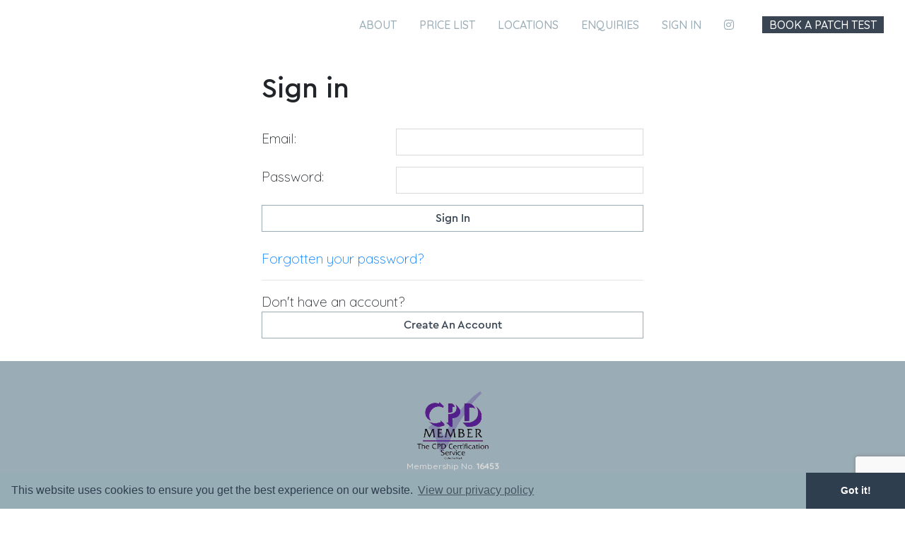

--- FILE ---
content_type: text/html; charset=UTF-8
request_url: https://laserontour.com/login?u=/franchise/hertford
body_size: 5561
content:
				
<!DOCTYPE html>
<html lang="en-GB" xml:lang="en-GB" xmlns="http://www.w3.org/1999/xhtml" xmlns:og="http://ogp.me/ns#" xmlns:fb="http://www.facebook.com/2008/fbml">
<head>
    <title>Sign in</title>
    <meta name="viewport" content="width=device-width, initial-scale=1.0">
        
    <meta name="robots" content="index, follow">
    <meta name="msvalidate.01" content="F04F1A2D7AD5D12E84DB98A4E5385812" />
    
    <link rel="preconnect" href="https://fonts.googleapis.com">
    <link rel="preconnect" href="https://fonts.gstatic.com" crossorigin>

    <link rel="dns-prefetch" href="https://fonts.gstatic.com">
    
    <link rel="apple-touch-icon" sizes="180x180" href="/favicon/apple-touch-icon.png">
    <link rel="icon" type="image/png" sizes="32x32" href="/favicon/favicon-32x32.png">
    <link rel="icon" type="image/png" sizes="16x16" href="/favicon/favicon-16x16.png">
    <link rel="manifest" href="/favicon/site.webmanifest">
    <link rel="mask-icon" href="/favicon/safari-pinned-tab.svg" color="#5bbad5">
    <meta name="msapplication-TileColor" content="#da532c">
    <meta name="theme-color" content="#ffffff">
    
    <script src="/assets/js/jquery-3.3.1.js"></script>
    <script src="/_lib/cms/assets/js/cms.js"></script>
        <link rel="stylesheet" href="/assets/css/bootstrap.min.css">
    <script src="/assets/js/bootstrap.bundle.min.js"></script>
        <link rel="stylesheet" href="/assets/css/all.min.css">
    
            <script id="recaptcha" data-key="6LekNTEfAAAAACHylHBwhqFiCbe8xNPb3KyNqfKn" src="https://www.google.com/recaptcha/api.js?render=6LekNTEfAAAAACHylHBwhqFiCbe8xNPb3KyNqfKn"></script>
	    
    <link href="https://fonts.googleapis.com/css2?family=Koulen&family=Quicksand:wght@300;500&display=swap" rel="stylesheet">
    
    <link rel="preload" href="/assets/css/lot.min.css?v=04122025" as="style">
    <link href="/assets/css/lot.min.css?v=16122025" rel="stylesheet">
    
     
	<link rel="canonical" href="https://laserontour.com/login?u=/franchise/hertford">
	    
        <meta property="og:image" content="http://laserontour.com/assets/img/logo-sq.webp">
	<meta property="og:image:secure_url" content="https://laserontour.com/assets/img/logo-sq.webp">
	<link rel="image_src" href="https://laserontour.com/assets/img/logo-sq.webp"/>
    <meta name="twitter:image" content="https://laserontour.com/assets/img/logo-sq.webp" />
    	
	<meta property="og:image:type" content="image/jpeg">
	<meta property="og:image:width" content="833">
	<meta property="og:image:height" content="833">
	
	<meta property="og:locale" content="en_GB" />
	<meta property="og:type" content="website"/>
	<meta property="og:site_name" content="Laser On Tour" />
	
	<meta name="twitter:card" content="summary_large_image" />
	
	<meta property="og:title" content="">
	<meta property="og:description" content="">
	
    <meta name="twitter:description" content="" />
    <meta name="twitter:title" content="" />
		
    <script>
        document.addEventListener('DOMContentLoaded', function() {
            const navToggle = document.getElementById('navtog');
            const navbarNav = document.querySelector('.navbar-nav');

            if (!navToggle || !navbarNav) return; // safety check

            navToggle.addEventListener('click', function() {
                // Toggle the 'active' class on the menu
                navbarNav.classList.toggle('active');

                // Toggle the 'active' class on the button itself
                navToggle.classList.toggle('active');
            });
        });
    </script>
    
    <!-- Global site tag (gtag.js) - Google Analytics -->
	<script async src="https://www.googletagmanager.com/gtag/js?id=UA-193967143-1"></script>
	<script>
		window.dataLayer = window.dataLayer || [];
		function gtag(){dataLayer.push(arguments);}
		gtag('js', new Date());

		gtag('config', 'UA-193967143-1');
	</script>
	
	<script type="application/ld+json">
        {
            "@context": "https://schema.org",
            "@graph": [
                {
                    "@type": "LocalBusiness",
                    "name": "Laser On Tour",
                    "image": "https://laserontour.com/assets/img/logo-sq-2.svg",
                    "url": "https://laserontour.com",
                    "telephone": "+44 1992 661881",
                    "address": {
                        "@type": "PostalAddress",
                        "streetAddress": "The Townhouse, 114 – 116 Fore Street",
                        "addressLocality": "Hertford",
                        "postalCode": "SG14 1AJ",
                        "addressCountry": "UK"
                    },
                     "sameAs": [
                        "https://www.facebook.com/laserontour",
                        "https://www.instagram.com/laserontour"
                    ]
                }
            ]
        }
    </script>
	
	<!-- Tiktok Pixel Code-->
	<script>
    !function (w, d, t) {
        w.TiktokAnalyticsObject=t;var ttq=w[t]=w[t]||[];ttq.methods=["page","track","identify","instances","debug","on","off","once","ready","alias","group","enableCookie","disableCookie"],ttq.setAndDefer=function(t,e){t[e]=function(){t.push([e].concat(Array.prototype.slice.call(arguments,0)))}};for(var i=0;i<ttq.methods.length;i++)ttq.setAndDefer(ttq,ttq.methods[i]);ttq.instance=function(t){for(var e=ttq._i[t]||[],n=0;n<ttq.methods.length;n++)ttq.setAndDefer(e,ttq.methods[n]);return e},ttq.load=function(e,n){var i="https://analytics.tiktok.com/i18n/pixel/events.js";ttq._i=ttq._i||{},ttq._i[e]=[],ttq._i[e]._u=i,ttq._t=ttq._t||{},ttq._t[e]=+new Date,ttq._o=ttq._o||{},ttq._o[e]=n||{};var o=document.createElement("script");o.type="text/javascript",o.async=!0,o.src=i+"?sdkid="+e+"&lib="+t;var a=document.getElementsByTagName("script")[0];a.parentNode.insertBefore(o,a)};

        ttq.load('CN0BT2RC77UB1OR04Q20');
        ttq.page();
    }(window, document, 'ttq');
    </script>
    
    <!-- Meta Pixel Code -->
    <script>
    !function(f,b,e,v,n,t,s)
    {if(f.fbq)return;n=f.fbq=function(){n.callMethod?
    n.callMethod.apply(n,arguments):n.queue.push(arguments)};
    if(!f._fbq)f._fbq=n;n.push=n;n.loaded=!0;n.version='2.0';
    n.queue=[];t=b.createElement(e);t.async=!0;
    t.src=v;s=b.getElementsByTagName(e)[0];
    s.parentNode.insertBefore(t,s)}(window, document,'script',
    'https://connect.facebook.net/en_US/fbevents.js');
    fbq('init', '1069946477665164');
    fbq('track', 'PageView');
    </script>
    <noscript><img height="1" width="1" style="display:none" src="https://www.facebook.com/tr?id=1069946477665164&ev=PageView&noscript=1" /></noscript>
    <!-- End Meta Pixel Code -->
    
<link rel="stylesheet" type="text/css" href="/assets/css/cookieconsent.min.css" />
<script src="/assets/js/cookieconsent.min.js" defer></script>
<script>
window.addEventListener("load", function(){
window.cookieconsent.initialise({
  "palette": {
    "popup": {
      "background": "#96adb5",
      "text": "#2f3e4f"
    },
    "message": {
      "text": "edited text?"
    },
    "button": {
      "background": "#2f3e4f",
      "text": "#fff"
    }
  },
  "theme": "edgeless",
  "content": {
    "link": "View our privacy policy",
    "href": "/privacypolicy"
  }
})});
</script>
</head>
<body>
    <div class="navbar clearfix">
        <a href="/" class="navlogo">
            <img src="/assets/img/logo-type-blue.svg" alt="Laser On Tour - Precision Hair Removal">
        </a>
        <ul class="navbar-nav">
            <li><a href="/" title="About">About</a></li>
            <li><a href="/pricelist" title="Price List">Price List</a></li>
            <li><a href="/franchise/" title="Book Now">Locations</a></li>
                        <li><a href="/contact" title="Contact">Enquiries</a></li>
                                    <li><a href="/login">Sign in</a></li>
                                                            <li><a href="https://www.instagram.com/laserontour/" title="Laser On Tour on Instagram" target="_blank"><i class="fab fa-instagram"></i></a></li>
            <li><a href="/book-a-patch-test" title="Book A Patch Test" class="portal perm">Book A Patch Test</a></li>
                    </ul>
        <a href="tel:01992236054" class="call-icon" title="Call Laser On Tour"><i class="fas fa-phone"></i></a>
        <button class="nav-burger" id="navtog" title="toggle mobile navigation"><span></span></button>
    </div>

        
<div class="img-top">
	<a href="/"><img src="/assets/img/logo-type-white.svg" class="logo-type t50" alt="Laser On Tour - Precision Hair Removal" title="Laser On Tour - Precision Hair Removal"></a>
	<img src="/assets/img/tennis.jpg" class="img-centre t50">
</div>

<div class="container">

	<div class="row clearfix booking-row">
		
		<div class="col-md-6 offset-md-3">
			<h1>Sign in</h1>
			<br>
			<form method="post" class="validate clearfix form-horizontal">
				<input type="hidden" name="login" value="1">
				
				<div class="form-group row">
					<div class="col-sm-4">
						<p>Email:</p>
					</div>
					<div class="col-sm-8">
						<input type="text" name="email" class="form-control">
					</div>
				</div>
				<div class="form-group row">
					<div class="col-sm-4">
						<p>Password:</p>
					</div>
					<div class="col-sm-8">
						<input type="password" name="password" class="form-control">
					</div>
				</div>
				
				<p>
					<button class="btn btn-submit" type="submit">Sign in</button>
				</p>
				<br>
				<p>
					<a href="/forgot">Forgotten your password?</a>
				</p>
				
				
				<hr>

				<p>Don't have an account?
					
				</p>
				
				<a href="/register" class="btn btn-submit">Create an account</a>
			</form>
			
						
						
						
		</div>
		
		
	</div>
	
</div>    
    <footer class="footer">
                <div class="footer-block">
            <p><a href="/assets/pdf/Laser on Tour Ltd - 16453 - Certificate.pdf" target="_blank"><img src="/assets/img/cpd.webp" class="cpd" alt="CPD Member - The CPD Certification Service"><br>Membership No. <strong>16453</strong><br>Click here to view our certificate</a></p>
                        <p><span>Advanced Medical Laser Technology</span>  <span>The Nº1 Diode Laser Hair Removal Technology</span>  <span>Suitable for all skin types</span></p>
            <p><span>Hello LOT: <a href="tel:01992236054">01992 236054</a></span>  <span>Instagram: <a href="https://www.instagram.com/laserontour/" target="_blank">@laserontour</a></span>  <span><a href="mailto:neda@laserontour.com">neda@laserontour.com</a></span></p>
            <ul class="locations">
                <li>
                    Mobile laser hair removal in:
                </li>
                                <li>
                    <a href="/locations/mobile-laser-hair-removal-in-adlington">Adlington</a>
                </li>
                                <li>
                    <a href="/locations/mobile-laser-hair-removal-in-alderley-edge">Alderley Edge</a>
                </li>
                                <li>
                    <a href="/locations/mobile-laser-hair-removal-in-aldrington">Aldrington</a>
                </li>
                                <li>
                    <a href="/locations/mobile-laser-hair-removal-in-angmering">Angmering</a>
                </li>
                                <li>
                    <a href="/locations/mobile-laser-hair-removal-in-arundel">Arundel</a>
                </li>
                                <li>
                    <a href="/locations/mobile-laser-hair-removal-in-barnet">Barnet</a>
                </li>
                                <li>
                    <a href="/locations/mobile-laser-hair-removal-in-basildon">Basildon</a>
                </li>
                                <li>
                    <a href="/locations/mobile-laser-hair-removal-in-blackburn">Blackburn</a>
                </li>
                                <li>
                    <a href="/locations/mobile-laser-hair-removal-in-bognor-regis">Bognor Regis</a>
                </li>
                                <li>
                    <a href="/locations/mobile-laser-hair-removal-in-bolton">Bolton</a>
                </li>
                                <li>
                    <a href="/locations/mobile-laser-hair-removal-in-boroughbridge">Boroughbridge</a>
                </li>
                                <li>
                    <a href="/locations/mobile-laser-hair-removal-in-bosham">Bosham</a>
                </li>
                                <li>
                    <a href="/locations/mobile-laser-hair-removal-in-boston-spa">Boston Spa</a>
                </li>
                                <li>
                    <a href="/locations/mobile-laser-hair-removal-in-bramhall">Bramhall</a>
                </li>
                                <li>
                    <a href="/locations/mobile-laser-hair-removal-in-brickendon">Brickendon</a>
                </li>
                                <li>
                    <a href="/locations/mobile-laser-hair-removal-in-brighton">Brighton</a>
                </li>
                                <li>
                    <a href="/locations/mobile-laser-hair-removal-in-broxbourne">Broxbourne</a>
                </li>
                                <li>
                    <a href="/locations/mobile-laser-hair-removal-in-buckhurst-hill">Buckhurst Hill</a>
                </li>
                                <li>
                    <a href="/locations/mobile-laser-hair-removal-in-buntingford">Buntingford</a>
                </li>
                                <li>
                    <a href="/locations/mobile-laser-hair-removal-in-burgess-hill">Burgess Hill</a>
                </li>
                                <li>
                    <a href="/locations/mobile-laser-hair-removal-in-canvey-island">Canvey Island</a>
                </li>
                                <li>
                    <a href="/locations/mobile-laser-hair-removal-in-cheltenham">Cheltenham</a>
                </li>
                                <li>
                    <a href="/locations/mobile-laser-hair-removal-in-cheshire">Cheshire</a>
                </li>
                                <li>
                    <a href="/locations/mobile-laser-hair-removal-in-cheshunt">Cheshunt</a>
                </li>
                                <li>
                    <a href="/locations/mobile-laser-hair-removal-in-chigwell">Chigwell</a>
                </li>
                                <li>
                    <a href="/locations/mobile-laser-hair-removal-in-coldean">Coldean</a>
                </li>
                                <li>
                    <a href="/locations/mobile-laser-hair-removal-in-darley">Darley</a>
                </li>
                                <li>
                    <a href="/locations/mobile-laser-hair-removal-in-east-dean">East Dean</a>
                </li>
                                <li>
                    <a href="/locations/mobile-laser-hair-removal-in-east-wittering">East Wittering</a>
                </li>
                                <li>
                    <a href="/locations/mobile-laser-hair-removal-in-edgware">Edgware</a>
                </li>
                                <li>
                    <a href="/locations/mobile-laser-hair-removal-in-enfield">Enfield</a>
                </li>
                                <li>
                    <a href="/locations/mobile-laser-hair-removal-in-epping">Epping</a>
                </li>
                                <li>
                    <a href="/locations/mobile-laser-hair-removal-in-essex">Essex</a>
                </li>
                                <li>
                    <a href="/locations/mobile-laser-hair-removal-in-falmer">Falmer</a>
                </li>
                                <li>
                    <a href="/locations/mobile-laser-hair-removal-in-fishbourne">Fishbourne</a>
                </li>
                                <li>
                    <a href="/locations/mobile-laser-hair-removal-in-gloucester">Gloucester</a>
                </li>
                                <li>
                    <a href="/locations/mobile-laser-hair-removal-in-handforth">Handforth</a>
                </li>
                                <li>
                    <a href="/locations/mobile-laser-hair-removal-in-harlow">Harlow</a>
                </li>
                                <li>
                    <a href="/locations/mobile-laser-hair-removal-in-harpenden">Harpenden</a>
                </li>
                                <li>
                    <a href="/locations/mobile-laser-hair-removal-in-harrogate">Harrogate</a>
                </li>
                                <li>
                    <a href="/locations/mobile-laser-hair-removal-in-hassocks">Hassocks</a>
                </li>
                                <li>
                    <a href="/locations/mobile-laser-hair-removal-in-hatfield">Hatfield</a>
                </li>
                                <li>
                    <a href="/locations/mobile-laser-hair-removal-in-hereford">Hereford</a>
                </li>
                                <li>
                    <a href="/locations/mobile-laser-hair-removal-in-hertford">Hertford</a>
                </li>
                                <li>
                    <a href="/locations/mobile-laser-hair-removal-in-hertfordingbury">Hertfordingbury</a>
                </li>
                                <li>
                    <a href="/locations/mobile-laser-hair-removal-in-hertfordshire">Hertfordshire</a>
                </li>
                                <li>
                    <a href="/locations/mobile-laser-hair-removal-in-herts">Herts</a>
                </li>
                                <li>
                    <a href="/locations/mobile-laser-hair-removal-in-highnam">Highnam</a>
                </li>
                                <li>
                    <a href="/locations/mobile-laser-hair-removal-in-hitchin">Hitchin</a>
                </li>
                                <li>
                    <a href="/locations/mobile-laser-hair-removal-in-hoddesdon">Hoddesdon</a>
                </li>
                                <li>
                    <a href="/locations/mobile-laser-hair-removal-in-hove">Hove</a>
                </li>
                                <li>
                    <a href="/locations/mobile-laser-hair-removal-in-hurstpierpoint">Hurstpierpoint</a>
                </li>
                                <li>
                    <a href="/locations/mobile-laser-hair-removal-in-knaresborough">Knaresborough</a>
                </li>
                                <li>
                    <a href="/locations/mobile-laser-hair-removal-in-knebworth">Knebworth</a>
                </li>
                                <li>
                    <a href="/locations/mobile-laser-hair-removal-in-knutsford">Knutsford</a>
                </li>
                                <li>
                    <a href="/locations/mobile-laser-hair-removal-in-lancing">Lancing</a>
                </li>
                                <li>
                    <a href="/locations/mobile-laser-hair-removal-in-ledbury">Ledbury</a>
                </li>
                                <li>
                    <a href="/locations/mobile-laser-hair-removal-in-leigh">Leigh</a>
                </li>
                                <li>
                    <a href="/locations/mobile-laser-hair-removal-in-letchworth">Letchworth</a>
                </li>
                                <li>
                    <a href="/locations/mobile-laser-hair-removal-in-lewes">Lewes</a>
                </li>
                                <li>
                    <a href="/locations/mobile-laser-hair-removal-in-littlehampton">Littlehampton</a>
                </li>
                                <li>
                    <a href="/locations/mobile-laser-hair-removal-in-london">London</a>
                </li>
                                <li>
                    <a href="/locations/mobile-laser-hair-removal-in-loughton">Loughton</a>
                </li>
                                <li>
                    <a href="/locations/mobile-laser-hair-removal-in-manchester">Manchester</a>
                </li>
                                <li>
                    <a href="/locations/mobile-laser-hair-removal-in-midhurst">Midhurst</a>
                </li>
                                <li>
                    <a href="/locations/mobile-laser-hair-removal-in-mitcheldean">Mitcheldean</a>
                </li>
                                <li>
                    <a href="/locations/mobile-laser-hair-removal-in-nazeing">Nazeing</a>
                </li>
                                <li>
                    <a href="/locations/mobile-laser-hair-removal-in-newent">Newent</a>
                </li>
                                <li>
                    <a href="/locations/mobile-laser-hair-removal-in-newhaven">Newhaven</a>
                </li>
                                <li>
                    <a href="/locations/mobile-laser-hair-removal-in-north-london">North London</a>
                </li>
                                <li>
                    <a href="/locations/mobile-laser-hair-removal-in-nutbourne">Nutbourne</a>
                </li>
                                <li>
                    <a href="/locations/mobile-laser-hair-removal-in-oldham">Oldham</a>
                </li>
                                <li>
                    <a href="/locations/mobile-laser-hair-removal-in-otley">Otley</a>
                </li>
                                <li>
                    <a href="/locations/mobile-laser-hair-removal-in-pagham">Pagham</a>
                </li>
                                <li>
                    <a href="/locations/mobile-laser-hair-removal-in-pannal">Pannal</a>
                </li>
                                <li>
                    <a href="/locations/mobile-laser-hair-removal-in-peacehaven">Peacehaven</a>
                </li>
                                <li>
                    <a href="/locations/mobile-laser-hair-removal-in-petworth">Petworth</a>
                </li>
                                <li>
                    <a href="/locations/mobile-laser-hair-removal-in-piddinghoe">Piddinghoe</a>
                </li>
                                <li>
                    <a href="/locations/mobile-laser-hair-removal-in-portslade">Portslade</a>
                </li>
                                <li>
                    <a href="/locations/mobile-laser-hair-removal-in-potters-bar">Potters Bar</a>
                </li>
                                <li>
                    <a href="/locations/mobile-laser-hair-removal-in-poynton">Poynton</a>
                </li>
                                <li>
                    <a href="/locations/mobile-laser-hair-removal-in-puckeridge">Puckeridge</a>
                </li>
                                <li>
                    <a href="/locations/mobile-laser-hair-removal-in-ripley">Ripley</a>
                </li>
                                <li>
                    <a href="/locations/mobile-laser-hair-removal-in-ripon">Ripon</a>
                </li>
                                <li>
                    <a href="/locations/mobile-laser-hair-removal-in-rochdale">Rochdale</a>
                </li>
                                <li>
                    <a href="/locations/mobile-laser-hair-removal-in-rochford">Rochford</a>
                </li>
                                <li>
                    <a href="/locations/mobile-laser-hair-removal-in-ross-on-wye">Ross-On-Wye</a>
                </li>
                                <li>
                    <a href="/locations/mobile-laser-hair-removal-in-roydon">Roydon</a>
                </li>
                                <li>
                    <a href="/locations/mobile-laser-hair-removal-in-saltdean">Saltdean</a>
                </li>
                                <li>
                    <a href="/locations/mobile-laser-hair-removal-in-sawbridgeworth">Sawbridgeworth</a>
                </li>
                                <li>
                    <a href="/locations/mobile-laser-hair-removal-in-seahaven">Seahaven</a>
                </li>
                                <li>
                    <a href="/locations/mobile-laser-hair-removal-in-selsey">Selsey</a>
                </li>
                                <li>
                    <a href="/locations/mobile-laser-hair-removal-in-shoreham-by-sea">Shoreham-By-Sea</a>
                </li>
                                <li>
                    <a href="/locations/mobile-laser-hair-removal-in-sidlesham">Sidlesham</a>
                </li>
                                <li>
                    <a href="/locations/mobile-laser-hair-removal-in-southbourne">Southbourne</a>
                </li>
                                <li>
                    <a href="/locations/mobile-laser-hair-removal-in-southend">Southend</a>
                </li>
                                <li>
                    <a href="/locations/mobile-laser-hair-removal-in-southend-on-sea">Southend-On-Sea</a>
                </li>
                                <li>
                    <a href="/locations/mobile-laser-hair-removal-in-southgate">Southgate</a>
                </li>
                                <li>
                    <a href="/locations/mobile-laser-hair-removal-in-st-albans">St. Albans</a>
                </li>
                                <li>
                    <a href="/locations/mobile-laser-hair-removal-in-stanstead-abbotts">Stanstead Abbotts</a>
                </li>
                                <li>
                    <a href="/locations/mobile-laser-hair-removal-in-stedham">Stedham</a>
                </li>
                                <li>
                    <a href="/locations/mobile-laser-hair-removal-in-stevenage">Stevenage</a>
                </li>
                                <li>
                    <a href="/locations/mobile-laser-hair-removal-in-stockport">Stockport</a>
                </li>
                                <li>
                    <a href="/locations/mobile-laser-hair-removal-in-stratford">Stratford</a>
                </li>
                                <li>
                    <a href="/locations/mobile-laser-hair-removal-in-tewkesbury">Tewkesbury</a>
                </li>
                                <li>
                    <a href="/locations/mobile-laser-hair-removal-in-timble">Timble</a>
                </li>
                                <li>
                    <a href="/locations/mobile-laser-hair-removal-in-totteridge">Totteridge</a>
                </li>
                                <li>
                    <a href="/locations/mobile-laser-hair-removal-in-uk">UK</a>
                </li>
                                <li>
                    <a href="/locations/mobile-laser-hair-removal-in-waltham-cross">Waltham Cross</a>
                </li>
                                <li>
                    <a href="/locations/mobile-laser-hair-removal-in-ware">Ware</a>
                </li>
                                <li>
                    <a href="/locations/mobile-laser-hair-removal-in-watford">Watford</a>
                </li>
                                <li>
                    <a href="/locations/mobile-laser-hair-removal-in-welham-green">Welham Green</a>
                </li>
                                <li>
                    <a href="/locations/mobile-laser-hair-removal-in-welwyn">Welwyn</a>
                </li>
                                <li>
                    <a href="/locations/mobile-laser-hair-removal-in-welwyn-garden-city">Welwyn Garden City</a>
                </li>
                                <li>
                    <a href="/locations/mobile-laser-hair-removal-in-west-dean">West Dean</a>
                </li>
                                <li>
                    <a href="/locations/mobile-laser-hair-removal-in-west-wittering">West Wittering</a>
                </li>
                                <li>
                    <a href="/locations/mobile-laser-hair-removal-in-wetherby">Wetherby</a>
                </li>
                                <li>
                    <a href="/locations/mobile-laser-hair-removal-in-wickford">Wickford</a>
                </li>
                                <li>
                    <a href="/locations/mobile-laser-hair-removal-in-wigan">Wigan</a>
                </li>
                                <li>
                    <a href="/locations/mobile-laser-hair-removal-in-wilmslow">Wilmslow</a>
                </li>
                                <li>
                    <a href="/locations/mobile-laser-hair-removal-in-winchmore-hill">Winchmore Hill</a>
                </li>
                                <li>
                    <a href="/locations/mobile-laser-hair-removal-in-woodford">Woodford</a>
                </li>
                                <li>
                    <a href="/locations/mobile-laser-hair-removal-in-woodingdean">Woodingdean</a>
                </li>
                                <li>
                    <a href="/locations/mobile-laser-hair-removal-in-wormley">Wormley</a>
                </li>
                            </ul>
                        <p><span><a href="/privacypolicy" title="View Laser On Tour's Privacy Policy">Privacy Policy</a></span></p>
            <p><small>&copy; 2021-2026 Laser On Tour Ltd. All rights reserved.</small></p>
        </div>
    </footer>
    
<div class="modal fade" id="offer" tabindex="-1" aria-labelledby="offerLabel" aria-hidden="true">
    <div class="modal-dialog">
        <div class="modal-content">
            <div class="modal-body">
                <button type="button" class="btn-close" data-dismiss="modal" aria-label="Close"><i class="fas fa-times-circle"></i></button>
                <h2><i>Introductory offer only</i> <span>75% Off</span> your first treatment</h2>
                <a href="/getintouch">Click here to get in touch</a>
                <p class="disclaimer">Offer not applicable to packages</p>
            </div>
        </div>
    </div>
</div>
</body>
</html>

<script>
/*    if (!sessionStorage.popup) {
        setTimeout(function () {
            $('#offer').modal("show");
        }, 2000);
        sessionStorage.popup = 1;
    }*/
</script>

--- FILE ---
content_type: text/html; charset=utf-8
request_url: https://www.google.com/recaptcha/api2/anchor?ar=1&k=6LekNTEfAAAAACHylHBwhqFiCbe8xNPb3KyNqfKn&co=aHR0cHM6Ly9sYXNlcm9udG91ci5jb206NDQz&hl=en&v=PoyoqOPhxBO7pBk68S4YbpHZ&size=invisible&anchor-ms=20000&execute-ms=30000&cb=txh277o0e504
body_size: 49825
content:
<!DOCTYPE HTML><html dir="ltr" lang="en"><head><meta http-equiv="Content-Type" content="text/html; charset=UTF-8">
<meta http-equiv="X-UA-Compatible" content="IE=edge">
<title>reCAPTCHA</title>
<style type="text/css">
/* cyrillic-ext */
@font-face {
  font-family: 'Roboto';
  font-style: normal;
  font-weight: 400;
  font-stretch: 100%;
  src: url(//fonts.gstatic.com/s/roboto/v48/KFO7CnqEu92Fr1ME7kSn66aGLdTylUAMa3GUBHMdazTgWw.woff2) format('woff2');
  unicode-range: U+0460-052F, U+1C80-1C8A, U+20B4, U+2DE0-2DFF, U+A640-A69F, U+FE2E-FE2F;
}
/* cyrillic */
@font-face {
  font-family: 'Roboto';
  font-style: normal;
  font-weight: 400;
  font-stretch: 100%;
  src: url(//fonts.gstatic.com/s/roboto/v48/KFO7CnqEu92Fr1ME7kSn66aGLdTylUAMa3iUBHMdazTgWw.woff2) format('woff2');
  unicode-range: U+0301, U+0400-045F, U+0490-0491, U+04B0-04B1, U+2116;
}
/* greek-ext */
@font-face {
  font-family: 'Roboto';
  font-style: normal;
  font-weight: 400;
  font-stretch: 100%;
  src: url(//fonts.gstatic.com/s/roboto/v48/KFO7CnqEu92Fr1ME7kSn66aGLdTylUAMa3CUBHMdazTgWw.woff2) format('woff2');
  unicode-range: U+1F00-1FFF;
}
/* greek */
@font-face {
  font-family: 'Roboto';
  font-style: normal;
  font-weight: 400;
  font-stretch: 100%;
  src: url(//fonts.gstatic.com/s/roboto/v48/KFO7CnqEu92Fr1ME7kSn66aGLdTylUAMa3-UBHMdazTgWw.woff2) format('woff2');
  unicode-range: U+0370-0377, U+037A-037F, U+0384-038A, U+038C, U+038E-03A1, U+03A3-03FF;
}
/* math */
@font-face {
  font-family: 'Roboto';
  font-style: normal;
  font-weight: 400;
  font-stretch: 100%;
  src: url(//fonts.gstatic.com/s/roboto/v48/KFO7CnqEu92Fr1ME7kSn66aGLdTylUAMawCUBHMdazTgWw.woff2) format('woff2');
  unicode-range: U+0302-0303, U+0305, U+0307-0308, U+0310, U+0312, U+0315, U+031A, U+0326-0327, U+032C, U+032F-0330, U+0332-0333, U+0338, U+033A, U+0346, U+034D, U+0391-03A1, U+03A3-03A9, U+03B1-03C9, U+03D1, U+03D5-03D6, U+03F0-03F1, U+03F4-03F5, U+2016-2017, U+2034-2038, U+203C, U+2040, U+2043, U+2047, U+2050, U+2057, U+205F, U+2070-2071, U+2074-208E, U+2090-209C, U+20D0-20DC, U+20E1, U+20E5-20EF, U+2100-2112, U+2114-2115, U+2117-2121, U+2123-214F, U+2190, U+2192, U+2194-21AE, U+21B0-21E5, U+21F1-21F2, U+21F4-2211, U+2213-2214, U+2216-22FF, U+2308-230B, U+2310, U+2319, U+231C-2321, U+2336-237A, U+237C, U+2395, U+239B-23B7, U+23D0, U+23DC-23E1, U+2474-2475, U+25AF, U+25B3, U+25B7, U+25BD, U+25C1, U+25CA, U+25CC, U+25FB, U+266D-266F, U+27C0-27FF, U+2900-2AFF, U+2B0E-2B11, U+2B30-2B4C, U+2BFE, U+3030, U+FF5B, U+FF5D, U+1D400-1D7FF, U+1EE00-1EEFF;
}
/* symbols */
@font-face {
  font-family: 'Roboto';
  font-style: normal;
  font-weight: 400;
  font-stretch: 100%;
  src: url(//fonts.gstatic.com/s/roboto/v48/KFO7CnqEu92Fr1ME7kSn66aGLdTylUAMaxKUBHMdazTgWw.woff2) format('woff2');
  unicode-range: U+0001-000C, U+000E-001F, U+007F-009F, U+20DD-20E0, U+20E2-20E4, U+2150-218F, U+2190, U+2192, U+2194-2199, U+21AF, U+21E6-21F0, U+21F3, U+2218-2219, U+2299, U+22C4-22C6, U+2300-243F, U+2440-244A, U+2460-24FF, U+25A0-27BF, U+2800-28FF, U+2921-2922, U+2981, U+29BF, U+29EB, U+2B00-2BFF, U+4DC0-4DFF, U+FFF9-FFFB, U+10140-1018E, U+10190-1019C, U+101A0, U+101D0-101FD, U+102E0-102FB, U+10E60-10E7E, U+1D2C0-1D2D3, U+1D2E0-1D37F, U+1F000-1F0FF, U+1F100-1F1AD, U+1F1E6-1F1FF, U+1F30D-1F30F, U+1F315, U+1F31C, U+1F31E, U+1F320-1F32C, U+1F336, U+1F378, U+1F37D, U+1F382, U+1F393-1F39F, U+1F3A7-1F3A8, U+1F3AC-1F3AF, U+1F3C2, U+1F3C4-1F3C6, U+1F3CA-1F3CE, U+1F3D4-1F3E0, U+1F3ED, U+1F3F1-1F3F3, U+1F3F5-1F3F7, U+1F408, U+1F415, U+1F41F, U+1F426, U+1F43F, U+1F441-1F442, U+1F444, U+1F446-1F449, U+1F44C-1F44E, U+1F453, U+1F46A, U+1F47D, U+1F4A3, U+1F4B0, U+1F4B3, U+1F4B9, U+1F4BB, U+1F4BF, U+1F4C8-1F4CB, U+1F4D6, U+1F4DA, U+1F4DF, U+1F4E3-1F4E6, U+1F4EA-1F4ED, U+1F4F7, U+1F4F9-1F4FB, U+1F4FD-1F4FE, U+1F503, U+1F507-1F50B, U+1F50D, U+1F512-1F513, U+1F53E-1F54A, U+1F54F-1F5FA, U+1F610, U+1F650-1F67F, U+1F687, U+1F68D, U+1F691, U+1F694, U+1F698, U+1F6AD, U+1F6B2, U+1F6B9-1F6BA, U+1F6BC, U+1F6C6-1F6CF, U+1F6D3-1F6D7, U+1F6E0-1F6EA, U+1F6F0-1F6F3, U+1F6F7-1F6FC, U+1F700-1F7FF, U+1F800-1F80B, U+1F810-1F847, U+1F850-1F859, U+1F860-1F887, U+1F890-1F8AD, U+1F8B0-1F8BB, U+1F8C0-1F8C1, U+1F900-1F90B, U+1F93B, U+1F946, U+1F984, U+1F996, U+1F9E9, U+1FA00-1FA6F, U+1FA70-1FA7C, U+1FA80-1FA89, U+1FA8F-1FAC6, U+1FACE-1FADC, U+1FADF-1FAE9, U+1FAF0-1FAF8, U+1FB00-1FBFF;
}
/* vietnamese */
@font-face {
  font-family: 'Roboto';
  font-style: normal;
  font-weight: 400;
  font-stretch: 100%;
  src: url(//fonts.gstatic.com/s/roboto/v48/KFO7CnqEu92Fr1ME7kSn66aGLdTylUAMa3OUBHMdazTgWw.woff2) format('woff2');
  unicode-range: U+0102-0103, U+0110-0111, U+0128-0129, U+0168-0169, U+01A0-01A1, U+01AF-01B0, U+0300-0301, U+0303-0304, U+0308-0309, U+0323, U+0329, U+1EA0-1EF9, U+20AB;
}
/* latin-ext */
@font-face {
  font-family: 'Roboto';
  font-style: normal;
  font-weight: 400;
  font-stretch: 100%;
  src: url(//fonts.gstatic.com/s/roboto/v48/KFO7CnqEu92Fr1ME7kSn66aGLdTylUAMa3KUBHMdazTgWw.woff2) format('woff2');
  unicode-range: U+0100-02BA, U+02BD-02C5, U+02C7-02CC, U+02CE-02D7, U+02DD-02FF, U+0304, U+0308, U+0329, U+1D00-1DBF, U+1E00-1E9F, U+1EF2-1EFF, U+2020, U+20A0-20AB, U+20AD-20C0, U+2113, U+2C60-2C7F, U+A720-A7FF;
}
/* latin */
@font-face {
  font-family: 'Roboto';
  font-style: normal;
  font-weight: 400;
  font-stretch: 100%;
  src: url(//fonts.gstatic.com/s/roboto/v48/KFO7CnqEu92Fr1ME7kSn66aGLdTylUAMa3yUBHMdazQ.woff2) format('woff2');
  unicode-range: U+0000-00FF, U+0131, U+0152-0153, U+02BB-02BC, U+02C6, U+02DA, U+02DC, U+0304, U+0308, U+0329, U+2000-206F, U+20AC, U+2122, U+2191, U+2193, U+2212, U+2215, U+FEFF, U+FFFD;
}
/* cyrillic-ext */
@font-face {
  font-family: 'Roboto';
  font-style: normal;
  font-weight: 500;
  font-stretch: 100%;
  src: url(//fonts.gstatic.com/s/roboto/v48/KFO7CnqEu92Fr1ME7kSn66aGLdTylUAMa3GUBHMdazTgWw.woff2) format('woff2');
  unicode-range: U+0460-052F, U+1C80-1C8A, U+20B4, U+2DE0-2DFF, U+A640-A69F, U+FE2E-FE2F;
}
/* cyrillic */
@font-face {
  font-family: 'Roboto';
  font-style: normal;
  font-weight: 500;
  font-stretch: 100%;
  src: url(//fonts.gstatic.com/s/roboto/v48/KFO7CnqEu92Fr1ME7kSn66aGLdTylUAMa3iUBHMdazTgWw.woff2) format('woff2');
  unicode-range: U+0301, U+0400-045F, U+0490-0491, U+04B0-04B1, U+2116;
}
/* greek-ext */
@font-face {
  font-family: 'Roboto';
  font-style: normal;
  font-weight: 500;
  font-stretch: 100%;
  src: url(//fonts.gstatic.com/s/roboto/v48/KFO7CnqEu92Fr1ME7kSn66aGLdTylUAMa3CUBHMdazTgWw.woff2) format('woff2');
  unicode-range: U+1F00-1FFF;
}
/* greek */
@font-face {
  font-family: 'Roboto';
  font-style: normal;
  font-weight: 500;
  font-stretch: 100%;
  src: url(//fonts.gstatic.com/s/roboto/v48/KFO7CnqEu92Fr1ME7kSn66aGLdTylUAMa3-UBHMdazTgWw.woff2) format('woff2');
  unicode-range: U+0370-0377, U+037A-037F, U+0384-038A, U+038C, U+038E-03A1, U+03A3-03FF;
}
/* math */
@font-face {
  font-family: 'Roboto';
  font-style: normal;
  font-weight: 500;
  font-stretch: 100%;
  src: url(//fonts.gstatic.com/s/roboto/v48/KFO7CnqEu92Fr1ME7kSn66aGLdTylUAMawCUBHMdazTgWw.woff2) format('woff2');
  unicode-range: U+0302-0303, U+0305, U+0307-0308, U+0310, U+0312, U+0315, U+031A, U+0326-0327, U+032C, U+032F-0330, U+0332-0333, U+0338, U+033A, U+0346, U+034D, U+0391-03A1, U+03A3-03A9, U+03B1-03C9, U+03D1, U+03D5-03D6, U+03F0-03F1, U+03F4-03F5, U+2016-2017, U+2034-2038, U+203C, U+2040, U+2043, U+2047, U+2050, U+2057, U+205F, U+2070-2071, U+2074-208E, U+2090-209C, U+20D0-20DC, U+20E1, U+20E5-20EF, U+2100-2112, U+2114-2115, U+2117-2121, U+2123-214F, U+2190, U+2192, U+2194-21AE, U+21B0-21E5, U+21F1-21F2, U+21F4-2211, U+2213-2214, U+2216-22FF, U+2308-230B, U+2310, U+2319, U+231C-2321, U+2336-237A, U+237C, U+2395, U+239B-23B7, U+23D0, U+23DC-23E1, U+2474-2475, U+25AF, U+25B3, U+25B7, U+25BD, U+25C1, U+25CA, U+25CC, U+25FB, U+266D-266F, U+27C0-27FF, U+2900-2AFF, U+2B0E-2B11, U+2B30-2B4C, U+2BFE, U+3030, U+FF5B, U+FF5D, U+1D400-1D7FF, U+1EE00-1EEFF;
}
/* symbols */
@font-face {
  font-family: 'Roboto';
  font-style: normal;
  font-weight: 500;
  font-stretch: 100%;
  src: url(//fonts.gstatic.com/s/roboto/v48/KFO7CnqEu92Fr1ME7kSn66aGLdTylUAMaxKUBHMdazTgWw.woff2) format('woff2');
  unicode-range: U+0001-000C, U+000E-001F, U+007F-009F, U+20DD-20E0, U+20E2-20E4, U+2150-218F, U+2190, U+2192, U+2194-2199, U+21AF, U+21E6-21F0, U+21F3, U+2218-2219, U+2299, U+22C4-22C6, U+2300-243F, U+2440-244A, U+2460-24FF, U+25A0-27BF, U+2800-28FF, U+2921-2922, U+2981, U+29BF, U+29EB, U+2B00-2BFF, U+4DC0-4DFF, U+FFF9-FFFB, U+10140-1018E, U+10190-1019C, U+101A0, U+101D0-101FD, U+102E0-102FB, U+10E60-10E7E, U+1D2C0-1D2D3, U+1D2E0-1D37F, U+1F000-1F0FF, U+1F100-1F1AD, U+1F1E6-1F1FF, U+1F30D-1F30F, U+1F315, U+1F31C, U+1F31E, U+1F320-1F32C, U+1F336, U+1F378, U+1F37D, U+1F382, U+1F393-1F39F, U+1F3A7-1F3A8, U+1F3AC-1F3AF, U+1F3C2, U+1F3C4-1F3C6, U+1F3CA-1F3CE, U+1F3D4-1F3E0, U+1F3ED, U+1F3F1-1F3F3, U+1F3F5-1F3F7, U+1F408, U+1F415, U+1F41F, U+1F426, U+1F43F, U+1F441-1F442, U+1F444, U+1F446-1F449, U+1F44C-1F44E, U+1F453, U+1F46A, U+1F47D, U+1F4A3, U+1F4B0, U+1F4B3, U+1F4B9, U+1F4BB, U+1F4BF, U+1F4C8-1F4CB, U+1F4D6, U+1F4DA, U+1F4DF, U+1F4E3-1F4E6, U+1F4EA-1F4ED, U+1F4F7, U+1F4F9-1F4FB, U+1F4FD-1F4FE, U+1F503, U+1F507-1F50B, U+1F50D, U+1F512-1F513, U+1F53E-1F54A, U+1F54F-1F5FA, U+1F610, U+1F650-1F67F, U+1F687, U+1F68D, U+1F691, U+1F694, U+1F698, U+1F6AD, U+1F6B2, U+1F6B9-1F6BA, U+1F6BC, U+1F6C6-1F6CF, U+1F6D3-1F6D7, U+1F6E0-1F6EA, U+1F6F0-1F6F3, U+1F6F7-1F6FC, U+1F700-1F7FF, U+1F800-1F80B, U+1F810-1F847, U+1F850-1F859, U+1F860-1F887, U+1F890-1F8AD, U+1F8B0-1F8BB, U+1F8C0-1F8C1, U+1F900-1F90B, U+1F93B, U+1F946, U+1F984, U+1F996, U+1F9E9, U+1FA00-1FA6F, U+1FA70-1FA7C, U+1FA80-1FA89, U+1FA8F-1FAC6, U+1FACE-1FADC, U+1FADF-1FAE9, U+1FAF0-1FAF8, U+1FB00-1FBFF;
}
/* vietnamese */
@font-face {
  font-family: 'Roboto';
  font-style: normal;
  font-weight: 500;
  font-stretch: 100%;
  src: url(//fonts.gstatic.com/s/roboto/v48/KFO7CnqEu92Fr1ME7kSn66aGLdTylUAMa3OUBHMdazTgWw.woff2) format('woff2');
  unicode-range: U+0102-0103, U+0110-0111, U+0128-0129, U+0168-0169, U+01A0-01A1, U+01AF-01B0, U+0300-0301, U+0303-0304, U+0308-0309, U+0323, U+0329, U+1EA0-1EF9, U+20AB;
}
/* latin-ext */
@font-face {
  font-family: 'Roboto';
  font-style: normal;
  font-weight: 500;
  font-stretch: 100%;
  src: url(//fonts.gstatic.com/s/roboto/v48/KFO7CnqEu92Fr1ME7kSn66aGLdTylUAMa3KUBHMdazTgWw.woff2) format('woff2');
  unicode-range: U+0100-02BA, U+02BD-02C5, U+02C7-02CC, U+02CE-02D7, U+02DD-02FF, U+0304, U+0308, U+0329, U+1D00-1DBF, U+1E00-1E9F, U+1EF2-1EFF, U+2020, U+20A0-20AB, U+20AD-20C0, U+2113, U+2C60-2C7F, U+A720-A7FF;
}
/* latin */
@font-face {
  font-family: 'Roboto';
  font-style: normal;
  font-weight: 500;
  font-stretch: 100%;
  src: url(//fonts.gstatic.com/s/roboto/v48/KFO7CnqEu92Fr1ME7kSn66aGLdTylUAMa3yUBHMdazQ.woff2) format('woff2');
  unicode-range: U+0000-00FF, U+0131, U+0152-0153, U+02BB-02BC, U+02C6, U+02DA, U+02DC, U+0304, U+0308, U+0329, U+2000-206F, U+20AC, U+2122, U+2191, U+2193, U+2212, U+2215, U+FEFF, U+FFFD;
}
/* cyrillic-ext */
@font-face {
  font-family: 'Roboto';
  font-style: normal;
  font-weight: 900;
  font-stretch: 100%;
  src: url(//fonts.gstatic.com/s/roboto/v48/KFO7CnqEu92Fr1ME7kSn66aGLdTylUAMa3GUBHMdazTgWw.woff2) format('woff2');
  unicode-range: U+0460-052F, U+1C80-1C8A, U+20B4, U+2DE0-2DFF, U+A640-A69F, U+FE2E-FE2F;
}
/* cyrillic */
@font-face {
  font-family: 'Roboto';
  font-style: normal;
  font-weight: 900;
  font-stretch: 100%;
  src: url(//fonts.gstatic.com/s/roboto/v48/KFO7CnqEu92Fr1ME7kSn66aGLdTylUAMa3iUBHMdazTgWw.woff2) format('woff2');
  unicode-range: U+0301, U+0400-045F, U+0490-0491, U+04B0-04B1, U+2116;
}
/* greek-ext */
@font-face {
  font-family: 'Roboto';
  font-style: normal;
  font-weight: 900;
  font-stretch: 100%;
  src: url(//fonts.gstatic.com/s/roboto/v48/KFO7CnqEu92Fr1ME7kSn66aGLdTylUAMa3CUBHMdazTgWw.woff2) format('woff2');
  unicode-range: U+1F00-1FFF;
}
/* greek */
@font-face {
  font-family: 'Roboto';
  font-style: normal;
  font-weight: 900;
  font-stretch: 100%;
  src: url(//fonts.gstatic.com/s/roboto/v48/KFO7CnqEu92Fr1ME7kSn66aGLdTylUAMa3-UBHMdazTgWw.woff2) format('woff2');
  unicode-range: U+0370-0377, U+037A-037F, U+0384-038A, U+038C, U+038E-03A1, U+03A3-03FF;
}
/* math */
@font-face {
  font-family: 'Roboto';
  font-style: normal;
  font-weight: 900;
  font-stretch: 100%;
  src: url(//fonts.gstatic.com/s/roboto/v48/KFO7CnqEu92Fr1ME7kSn66aGLdTylUAMawCUBHMdazTgWw.woff2) format('woff2');
  unicode-range: U+0302-0303, U+0305, U+0307-0308, U+0310, U+0312, U+0315, U+031A, U+0326-0327, U+032C, U+032F-0330, U+0332-0333, U+0338, U+033A, U+0346, U+034D, U+0391-03A1, U+03A3-03A9, U+03B1-03C9, U+03D1, U+03D5-03D6, U+03F0-03F1, U+03F4-03F5, U+2016-2017, U+2034-2038, U+203C, U+2040, U+2043, U+2047, U+2050, U+2057, U+205F, U+2070-2071, U+2074-208E, U+2090-209C, U+20D0-20DC, U+20E1, U+20E5-20EF, U+2100-2112, U+2114-2115, U+2117-2121, U+2123-214F, U+2190, U+2192, U+2194-21AE, U+21B0-21E5, U+21F1-21F2, U+21F4-2211, U+2213-2214, U+2216-22FF, U+2308-230B, U+2310, U+2319, U+231C-2321, U+2336-237A, U+237C, U+2395, U+239B-23B7, U+23D0, U+23DC-23E1, U+2474-2475, U+25AF, U+25B3, U+25B7, U+25BD, U+25C1, U+25CA, U+25CC, U+25FB, U+266D-266F, U+27C0-27FF, U+2900-2AFF, U+2B0E-2B11, U+2B30-2B4C, U+2BFE, U+3030, U+FF5B, U+FF5D, U+1D400-1D7FF, U+1EE00-1EEFF;
}
/* symbols */
@font-face {
  font-family: 'Roboto';
  font-style: normal;
  font-weight: 900;
  font-stretch: 100%;
  src: url(//fonts.gstatic.com/s/roboto/v48/KFO7CnqEu92Fr1ME7kSn66aGLdTylUAMaxKUBHMdazTgWw.woff2) format('woff2');
  unicode-range: U+0001-000C, U+000E-001F, U+007F-009F, U+20DD-20E0, U+20E2-20E4, U+2150-218F, U+2190, U+2192, U+2194-2199, U+21AF, U+21E6-21F0, U+21F3, U+2218-2219, U+2299, U+22C4-22C6, U+2300-243F, U+2440-244A, U+2460-24FF, U+25A0-27BF, U+2800-28FF, U+2921-2922, U+2981, U+29BF, U+29EB, U+2B00-2BFF, U+4DC0-4DFF, U+FFF9-FFFB, U+10140-1018E, U+10190-1019C, U+101A0, U+101D0-101FD, U+102E0-102FB, U+10E60-10E7E, U+1D2C0-1D2D3, U+1D2E0-1D37F, U+1F000-1F0FF, U+1F100-1F1AD, U+1F1E6-1F1FF, U+1F30D-1F30F, U+1F315, U+1F31C, U+1F31E, U+1F320-1F32C, U+1F336, U+1F378, U+1F37D, U+1F382, U+1F393-1F39F, U+1F3A7-1F3A8, U+1F3AC-1F3AF, U+1F3C2, U+1F3C4-1F3C6, U+1F3CA-1F3CE, U+1F3D4-1F3E0, U+1F3ED, U+1F3F1-1F3F3, U+1F3F5-1F3F7, U+1F408, U+1F415, U+1F41F, U+1F426, U+1F43F, U+1F441-1F442, U+1F444, U+1F446-1F449, U+1F44C-1F44E, U+1F453, U+1F46A, U+1F47D, U+1F4A3, U+1F4B0, U+1F4B3, U+1F4B9, U+1F4BB, U+1F4BF, U+1F4C8-1F4CB, U+1F4D6, U+1F4DA, U+1F4DF, U+1F4E3-1F4E6, U+1F4EA-1F4ED, U+1F4F7, U+1F4F9-1F4FB, U+1F4FD-1F4FE, U+1F503, U+1F507-1F50B, U+1F50D, U+1F512-1F513, U+1F53E-1F54A, U+1F54F-1F5FA, U+1F610, U+1F650-1F67F, U+1F687, U+1F68D, U+1F691, U+1F694, U+1F698, U+1F6AD, U+1F6B2, U+1F6B9-1F6BA, U+1F6BC, U+1F6C6-1F6CF, U+1F6D3-1F6D7, U+1F6E0-1F6EA, U+1F6F0-1F6F3, U+1F6F7-1F6FC, U+1F700-1F7FF, U+1F800-1F80B, U+1F810-1F847, U+1F850-1F859, U+1F860-1F887, U+1F890-1F8AD, U+1F8B0-1F8BB, U+1F8C0-1F8C1, U+1F900-1F90B, U+1F93B, U+1F946, U+1F984, U+1F996, U+1F9E9, U+1FA00-1FA6F, U+1FA70-1FA7C, U+1FA80-1FA89, U+1FA8F-1FAC6, U+1FACE-1FADC, U+1FADF-1FAE9, U+1FAF0-1FAF8, U+1FB00-1FBFF;
}
/* vietnamese */
@font-face {
  font-family: 'Roboto';
  font-style: normal;
  font-weight: 900;
  font-stretch: 100%;
  src: url(//fonts.gstatic.com/s/roboto/v48/KFO7CnqEu92Fr1ME7kSn66aGLdTylUAMa3OUBHMdazTgWw.woff2) format('woff2');
  unicode-range: U+0102-0103, U+0110-0111, U+0128-0129, U+0168-0169, U+01A0-01A1, U+01AF-01B0, U+0300-0301, U+0303-0304, U+0308-0309, U+0323, U+0329, U+1EA0-1EF9, U+20AB;
}
/* latin-ext */
@font-face {
  font-family: 'Roboto';
  font-style: normal;
  font-weight: 900;
  font-stretch: 100%;
  src: url(//fonts.gstatic.com/s/roboto/v48/KFO7CnqEu92Fr1ME7kSn66aGLdTylUAMa3KUBHMdazTgWw.woff2) format('woff2');
  unicode-range: U+0100-02BA, U+02BD-02C5, U+02C7-02CC, U+02CE-02D7, U+02DD-02FF, U+0304, U+0308, U+0329, U+1D00-1DBF, U+1E00-1E9F, U+1EF2-1EFF, U+2020, U+20A0-20AB, U+20AD-20C0, U+2113, U+2C60-2C7F, U+A720-A7FF;
}
/* latin */
@font-face {
  font-family: 'Roboto';
  font-style: normal;
  font-weight: 900;
  font-stretch: 100%;
  src: url(//fonts.gstatic.com/s/roboto/v48/KFO7CnqEu92Fr1ME7kSn66aGLdTylUAMa3yUBHMdazQ.woff2) format('woff2');
  unicode-range: U+0000-00FF, U+0131, U+0152-0153, U+02BB-02BC, U+02C6, U+02DA, U+02DC, U+0304, U+0308, U+0329, U+2000-206F, U+20AC, U+2122, U+2191, U+2193, U+2212, U+2215, U+FEFF, U+FFFD;
}

</style>
<link rel="stylesheet" type="text/css" href="https://www.gstatic.com/recaptcha/releases/PoyoqOPhxBO7pBk68S4YbpHZ/styles__ltr.css">
<script nonce="sjNEWISpL08W8oO8dzFBUQ" type="text/javascript">window['__recaptcha_api'] = 'https://www.google.com/recaptcha/api2/';</script>
<script type="text/javascript" src="https://www.gstatic.com/recaptcha/releases/PoyoqOPhxBO7pBk68S4YbpHZ/recaptcha__en.js" nonce="sjNEWISpL08W8oO8dzFBUQ">
      
    </script></head>
<body><div id="rc-anchor-alert" class="rc-anchor-alert"></div>
<input type="hidden" id="recaptcha-token" value="[base64]">
<script type="text/javascript" nonce="sjNEWISpL08W8oO8dzFBUQ">
      recaptcha.anchor.Main.init("[\x22ainput\x22,[\x22bgdata\x22,\x22\x22,\[base64]/[base64]/UltIKytdPWE6KGE8MjA0OD9SW0grK109YT4+NnwxOTI6KChhJjY0NTEyKT09NTUyOTYmJnErMTxoLmxlbmd0aCYmKGguY2hhckNvZGVBdChxKzEpJjY0NTEyKT09NTYzMjA/[base64]/MjU1OlI/[base64]/[base64]/[base64]/[base64]/[base64]/[base64]/[base64]/[base64]/[base64]/[base64]\x22,\[base64]\\u003d\x22,\x22ccOuC8KXckPDhCFGB8O0wpHCiRQtw4DDt8OUaMK4dcKoAX9mw5dsw61Tw6MbLh4/ZUDCtTrCjMOkNwcFw5zCvMOuwrDClDBuw5A5wobDrgzDnzYOwpnCrMO/IsO5NMKhw6B0B8KSwpMNwrPCn8KochQga8OqIMKCw6fDkXIFw5UtwrrCkX/[base64]/DvXRMw48YZcKjNMO8dycewrLChx3DiMOWEnzDplJ3wrXDssKfwrQWKsOpXUbCmcKJR3DCvkpQR8OuGMKdwpLDl8KuYMKePsOHJ2R6wpnClMKKwpPDkMKAPyjDhsOSw4x8KMK/w6bDpsKRw4pIGjjCpsKKAioVSQXDpMOrw47ChsKPelYiUcObBcOFwqcrwp0RT2/[base64]/DsBfDl8KvwoFTDgXDiC9/wpFQGcOSw7sIwoRdLULDiMOhEsO/[base64]/bsOeCCrDoR9uFlbDu07ChsO8X8ObISYEd2XDpcOrwr3Drz/ClwQhwrrCsxnCgsKNw6bDucOYCMOSw7jDuMK6QjUbZsKYw7TDgm5Nw53Do0XDgMKRCW7DgHt1e1krw4vCkV3CpsKowp7DhUtZwqMhw7lTwq8QXE/[base64]/DhxxJwofCjcOrPsOmdMOhMDDCmsODMMO/agkdw508wp7CvcOACcOYEMO4wofCjwvCoEk0wqTDlxLDmgtcwrjCnlU2w7ZcdHIew7wcw6lUBHfDoiHCjsKVw5rDq07CnMKcGcOTUWRfGsKXB8OywrjDtnLCpMOcJMKwbTTCh8O/wq3Dr8KzSDnDl8OqPMK9wq5ewrTDlcOtwpzCh8OkYzfDhnvCnMKww78hwoLDrcK2Jg5WLHNSw6rCkHJ5OSbCv1V1wpPDsMK/w7MAGMOSw5xDwqVzwpo/aXfCgMKlwpJObMKtwqd0RsKBwqRhw4nCkyI3ZsKfwq/[base64]/DlMOeKX7DlmHDqcOeS8ObAsKpwrvCk2IYw60QwoE+I8KOwqx5wpvDk0nDqsKXP2LCkgcAWsO8OVLDuSA9MEJBaMKTwr/CjMO2w7VGAGHCjcKAQzdiw6M+OH7DuVzCoMK9YsKHbsOBTMKYw7fCvTfDm3rCl8K1w4hDw71RPMKQwobCpi3Dk2DDgXnDnRDDogrClmzDigMEeGHDiw0pQRZVGcK/RB7Dv8OvwpXDicKwwrpMw6Mcw77DiU/Crl5ZQcKhAz8XXwDCjsOQKxPDjsOGwpvDmhxhA0rClsKawp1CXcKUwrY/wpUUdcOUOB4NIMOjw55PeVJJwp8RScOCwoUkwql7JcOPRD/Dv8O8w4guw6bCq8OMJcKSwqRkWMKmcXXDgTrCl0zCjXBjw6wueDF8EzPDu18KGsO7wrpBw7LChsOwwp7CsW0xG8O+V8OndFhyJ8O8w6gOwoDCkQROwoA7wqVVwrjCtjlvCz5aPcKhwrPDmzXCpcKfwr7CngHCtn/[base64]/w67Du8O8NGvCtCQHE8OPcgPDkcKvZMOdwrssBF7DsMKYZgzCsMKIHBVNKMOWN8K+McKew67CjsOyw7twI8OKIMOsw6wZKAnDu8K6aEDCn3hJwrQew59ADHrCvh5ewosVNwTCqyPDnsOYwpEmwrxfFMK/FsKRacOGQsOkw6bDl8OLw7DCuVk5w5cWKF86SgkfWcKtQMKHcsOJWcOTZVoAwqcVwq/CgcKtJsOJQMOkwrZCQcOowqggw4TCjMOkwodXw6YzwpnDgwBgRC7DiMKJZsK3wqbDp8KoMsK4c8OyIV3DqcKQw7XCiUh9wo7DsMKTa8OFw5AQXMO1w4vCiSV6IRsxwqggUU7Dm1V+w5LCnsK4wpIFwoTDl8KKwrnCmcKfNETCm3TCvi/Dm8Khw6RuQ8K2c8KVwqFGPTLCjjTCuXQow6N+ET3DhsKXw6zDuk01JA4ewohjwpojwoxdOzXCoRjDi0R1wookw6Zlw6NHw5HDtFnDt8KAwpbDo8KjWhQcw7fCgQbDrcOUw6DCt2PClxYxU0wTw4LDrw/DoRxYB8OaRsObw6YfH8ONwpTCkMKwMcOEMk1TNwddTcKKcsK3wp57Lh7ClsO0wrg3Giwfw5kRcAnCkk/DvHdqw6nDk8ODTgXDmn00WcOCYMOIw53DrFYcw6tFwp7DkAtgU8OnwpfCoMKIwrTCpMKrw6xmZ8KLw5gdwoXClkdISVkPMsKgwq/Di8OzwoPCncOvNEcBf1xCBsKFw4huw6tQwr3Dg8OVw53CmGJ2w4FtwpPDi8OGw6nCicKfIU88woYOSR0/[base64]/CuE7CpsKBw5vCpsOqFsKNw7ZAEMOZwqjCpcKpXRnDqnTCrnBywqvDhyrCnMKOHjtjAFrCk8OyV8K4cCzCnjbCgMONwoENwoPCjzTDpU9Rw5HCuH7ChzbDhMOLQ8KQwovCgEIYPXbDuWgFMMOKYcORU0IpAzvDkUMbXlfCjSIAw7FxwoPCssOYQsObwqXCr8Odwr/Cl357DcKpQWjCtSMAw5nCmcOmY30YQ8KAwrs/w6gRCSzCnMK4d8Kkb2LDvkPDmcKfw4oUMU0GeGtAw6FHwo5OwpfDo8KVw6PClUbCqEV/[base64]/CoMKNW8K1IMONwoooMcK/AMKTw4UvVsOdw4/DjcK5SWYmw7VYLcOXwpVhw7VFwrTClTDCnWzCg8K3wpPDmcOUw5DCqX/[base64]/w50Ow7nCr8O6w6nDocOIw6ZlUAIvDMK3H2s0w5fCvMOICMOKJcOJBcK7w7TCgDEgI8K9LcO2wq9uw7nDnTfDog/DucKiw4PCvW5fG8KGH0JVBgPCjcOTwrIJw4vCtsO3IE/[base64]/Dg1nCmnvDqSXCiMK8WsKqFMOYwqB3I8K0w6B+U8KzwogXRcOEw4tiXXFnbkrCjsOmDzLCpD7DjizDvV7DuGxecsKBQwBOw7DDq8KhwpJQw6h1TcO3ABTCpCbCusO1w55VaWXDjMOOwoo3QcOlwqnDjcOld8ODwo/DglVswo7ClkF1JcKuwrXCh8O/F8KuAcOyw6MrfcKmw75Tf8OswqHDkCDCn8KOdkPCsMKrVsOaGsOxw6vDl8OqQiLDncOlwr7CtcOydcKlwo3DgcOyw5FRwrAOAwgGw4AbQwADTCrDsX7DhMOtQ8KTZ8OQwo8bHsOESsKew55Vw7nCksKkw7HDkg3DqMODesKBSgpjRTHDvsOuHsOmw6/DucK7wo1Rw4rDmU0hQkbDhjE6TQcXMFlCw5UTLsOTwq9ENhHCtg3DncOpwoNzwp8xMMKZAxLDpgkJLcKDdjNww6zChcO2VMKVX0B6w7tEC3LCucOKYQDDuxVCwq3DucKsw6skw5bDu8KYT8OhVnXDj1DCv8Osw57CmH8fwqrDrMOqwofDpDoEwo9Ow7UJfcK7M8KEw5/[base64]/w5NRw6/[base64]/DtMO1KMKHORnCpsO0wojDqgHClsKdaxwCw59zRRXCuWUZwp5cB8Kcwq5IUsOiURnCrWdawoUgw6/Do0hnwoFNHMOeCVHChibDrnZ6ehEOwoczwrbCr2NCw5xNw6tucTvCisOxQcOow4rCqhMJZR4xCELDmsO4w47DpcKiwrJKbMO3QH9TwqvCkQRYw6bCssKtEyLCp8OpwowmfQDClQkIw4YKwp/[base64]/[base64]/Cn1ETKWnCmT3Ck27CgsORwp/Di23CskzDkcKFe1RTwr/CpMKnwovDksOiCcKfwrUEdyfDnyQrwofDoVo9VcKLRcOhVwLCo8KhKMOiDsKgwoFbw4/CiV7Ct8KUdsK+eMOWwpMnLMK4w7VTwofCn8OlfXE/csKhw5JDTcKgdEHDi8OWwp5oTsORw6rCqRjClCc9wp4qwrEmfsKHaMKRNAvDh21TecK6wo/DisKfw6/[base64]/[base64]/Ds0FXwqLDgQpwWsOKK3DCshzDiMOZw707CmhUw4MWeMOJWMKKWkETBUTCrXnCnsKsPsOOFsOfYXXCrMKWbcOabUbCnjLCk8KJMcOjwrnDrSEmYzMKwrHDiMKPw6PDrsOWw7jCn8OmRzpow4rDqH/CicOBwqs2R1LCgMOLUgk4wrLDoMKbw7cgw5nChDclw7Umw7FsT3PDhhoOw5zDq8O1FcKCw6paHCNEJhHDqcKbTU/CksOyQ3RzwpvDsCJUw47DrMOwe8OtwoDCtcO6Wk04CMOKw6E+T8OwM3wsOMOCw6DCrsOvw4PClcKKC8KWwrEuF8KcwpDClxfDqMOwc1HDgxwxwrR6wrHClMOYwrgoaVTCqMOADDMtYWBjw4HDnW9+woPCtcK/f8OpLlksw6AbRMK/w47CssOGwpDCvMOBY2pkQgZfIF8+wpXDs1VoYcOLw5ohwr9jfsKjNMKgNsKjw6HDr8KoC8ObwoDDucKAw7wQw5UTwrYwQ8KDfDhLwpLCisOXwqDCtcOGwp/DmVHCk3LDgsOpw6RHwojCu8KOTcKowqxPScOBw5TCtAUkLsKIwr4Uw5kqwrXDnMKjwqlEBcKBQcOlw5zDnx3DiXLDr0YjXg8yQS/CrMKYHcKwI1dMKGzDkC9jIDAAwqcbLU3DjggXJgrCjh5uwrlSwrl/HcOqasOLwoHDgcOfQMKZw4MxDzJZQMKAwprDv8OGwrprw6UKw77Dl8KracOKwpkAS8KBw6Yvw4rCqsOWw7FJX8K/FcOzJMK7woN8wqlYw4l1wrfCqyM9wrTCusKbw6AGMcKsEnzDtcKwfHzClErDk8K+wpbDsBJyw43Dm8OVEcODSsOVw5E3Z1kkw7/DlMOlw4A1bErDicKUwqrCm2Fuw7nDqcOkCX7DmcOxMh/DqMO5NSbCs3kBwpLCtirDoU1qw6VpTMK5LEkiwqHDmcKtw47DmcOJw47Ds0URE8K4w7vDqsK4MWAnw5DDinplw7/DtHN4w4fDpMOSO0jDoGfDl8KyKWEsw6rCkcOhwqUrwovCnsKJwrxaw47DjcKqBVwEXF1ddcKuw4vDqjg6wr4jQF/DoMO6OcO1KsO4Ag9Dwp/Cijh0wqzDkm/[base64]/[base64]/DmEZIQsKjwofDjMKUwrBnw5RDwqfCsMONwqLCpsODN8OPw57DkcOJw6waaDTCicKJw73CusOvKUrDt8OBwrXDpsKJZyzDlQEEwodAO8OmwpPCgSBJw4t9WMOEV0ImTlFNwpfDvGwtEsOVSsKAOyoQZXsPGsKbw67DhsKZecKOOwZtGy7CunlLLjPCiMOGwr/CvEfDqnnDv8OawqLCmx/[base64]/DscK/woXDrAHCs1FsEDXDg8Ozw4EGOBx2JsKvw53Djj3DpwlAQC/DssKjw7rCosONYMOzw7DDlQN1w5hgXkU3c1DDrcK1L8KOwqQHw4/CogfCglzDg0MLZMKoZip/YGYicMKjJcOtw7XCoyvCn8OUw69AwovDvynDnsOPUcOcAsOTdktMaG0gw78vXF3Cq8KyVDIzw4rCsCJjXMOvXRPDk1bDiFAuYMODPzPDgMOuwqbCkms7wozDjxZQFsOLDHd/UFDCgsKCwrhWUw7DiMO6wpTCvsKjw6QlwrbDp8OCw5rDmSXDpMKiw7HDhRTCvcKLw7TCucOwEVzDosKiHcKZwpU6FsOtCcOFLsOTNBkFw64Yf8KpSXfDmmjDmV3ClMOpYgrCv1/[base64]/[base64]/PgrCkMOwwqjCojLDsC0owo9TMG7CmcOJwr08RsKvK8K4GQZww43DnQYQw6FfZVrDksOMG2tLwrJkw7/CucODw7tJwrDCsMKZacKhw4cRZAZrNQt/RsOmF8O1wq8lwpMGw5dOQ8O/ZHZRNycUw73DmjTDlMOOABcKdlcVw7vCjkNBe25xIkTDuUzCkgsGe1hIwoLDmFHDpxwcYGgSVHYUNsKLw48JUwXCnsK+wo8Ww50RUsOsWsKeNh8UCcOiwokBw45uw4/DvsOjQMO6S17Do8OSdsKMwqfCihJvw7TDiVbCnwvCt8OOw4/DicOBw5wKw6tpVgQdwoR5cjxpwqDDnMKOM8KOw5PCicKew54tDMK3FTBZw6AoJcKkw6Q6w4NLc8KiwrV0w4IvwrzCkcOaHw3DoD3Ct8Ouw5jCqy5/GMOzwqzDqXcYS2/DnTdOwrIgMsKsw5dcRknDu8KMag8Mw69yRMOTw7bDr8OKB8K0U8Ozw43CocK/[base64]/DisKXe8O/[base64]/DvcODAkzClH5KwoXDuzhFwrTCmMKZw7Q6wpTDvjB2BxXDqMOww4leOMO6woHDsX7DnMOaXTbCrn1vwqPCtMKWwqQhwoNEMMKbKXBaDcKUwpsMOcOPFcOfw7nDvMO1w7HCoTRAKcOSdMK2RETCg34Vw5orw5M1aMOJwpDCul/Cpk58ZsKta8KHw78TUzFCGS8tDsOHw5rCv3rDp8KQwpLCqhYpH3cJex5fw4Etw4XCnn9ZwrPCuh7Cig/CusOiX8KjBcKpwqNHfxLDvsKvKlDDgcOdwp/[base64]/ClmjCncKhTMOtw7LDhcKrwpjCuMOgwpDCsm1lwowyU0nCojZQUVTDlgvCkMKnw7XDo3dXwqlww4RewocdVMKQaMOQHDrDscK4w7Y/FjBFV8OiKzx+HMK7wq56RMOyD8OgccOjVADDvWBwOcKGw6hCwovDu8Kaw7bDq8KVYXx3wpZXYsKzwpHDjMOMN8OfEMOVw4x5w6oWwprCoWHDvMKTLUxFKlvDijjCsEh9NHZ5cyTDv1DDmg/[base64]/GhoNVsOZKkjCsAUOw73CviXDiGXDq37DhjjDrhQ4wojDii/DucKnFgYXEcK1wpYfw5oiwpDDgjxmw4VDdcO8awzCmsONPcOVTkvCkR3DnT0qQD8gOMOiEcKZw6Ygw6RDAMO6wpjDkmYGOU3Du8K8wqRzGcOhSVPDj8OOwrjCtcKOwrpGwpZ7aHdBOFbCnB/CtE3DgG3CjsKZWcOiccOeIHTDnMOJUHvDty1QD0TDlcKSbcOUwp8gbWMbZcKSSMOzwoxpXMKxwq/Ch05pNFzCqltZw7Uiw7TCtQvDoy12wrdfwpzCrQPCqsKtdcOZwrjCgBcTwpTDuGg9MsKrSh0gwrd3wocDw5pUwplRR8OXEMOfaMOAQsOGEMOWwrbDhmPDr0bCkcK+wobDqcKBUGXDiTIRwpnCm8OnwrjCh8KfTiBmwp1QwpnDoTF/[base64]/Coxl5fjtEw5JLbTfCvMOdNkXCnDBSwoUTFykpw6/DhsOIw5zCuMKaw45kw7TCkwNlwrXDrsO+w6fCssOzGgldCsKzTxvDgsOOZcOpHnTCkAhuwrzCtMO2w6HDocKzw74zfcOoJDfDicOzw4EPwrbDhxPDkMKccMOPKcKeRMKudxhIw7RFLcO/AVfDlcOOTjTCn3LDpQ9sGMOGwq5Rwptpwp0Lw45Mwrgxw5RGdQ8Wwrp4wrNqWVXCq8KhM8KGX8K+E8KzT8ORZW7DmSocw5gTXRHCh8K+GG0QGcOxRXbDtcOSTcOuw6jDqMKPHlDDg8O+CgTCo8KQw6/[base64]/Dpjxxw4/[base64]/fhMRBMOMQ8Otwp7CkwEFbiZLw414wqvCgsKkw68JNMODBMO1w4cbw73CmsO0wrdmbMO6XsOZC1/[base64]/DnMOewqMJw6XCvsOkwrrCuMOlSRkdT3HDhsK8BcOIezbDmCA0NUHChCdxw7vCnA3ClMOuwrI4wqQWaFV0XcKUw5ArB0hUwrDCliMkw4zDocKNdT94woE5w4nDmsO7GMOkw6DDsWEcw53Ds8O3FXXCocK3w7DCoi8AIV1Vw7h2SsK0XyLCpATDrsK6M8K+GsK/[base64]/ChsK8DyPDpMObwoHChj8JwpfCvsOQw6wTw6vDosO/JsONOnlswo7ClxHDnkEawo/Ck0FYwovCoMKSVRBFL8OEdkhBd2fCucKEIMOdw67Dm8ORZA5hwqtaXcOTEsOEVcKSG8OgSsOCwoTDusKDB2HCnz0Yw67Cj8KkVsK3w4hdw7jDgsOEeQ5WVsOTw4LCqsOTUC8jUcOzwq9iwr/[base64]/Do8OqwrdOwq3DsTABO8KSUw1JIsKaV0hPwqY8wokidsK4YMOtBsK7esOaFcKCw7cVdFPDrsOzwrUHScKswpFNw7XCkDvClMOVw5PCj8KFwozDgcKrw547wpFaXcOSwpgcfgzCusOaKsKZw75VwrjCtQbClcKrw4/CpTrDq8KiRi8Qw7/DmilQVxVDRTIXezpWwo/DiVdpWsOoQcKDIwY1XcKcw6LDt0FgTEzCrFwaYlErT1PDlGDDviTCoyjCmcKDJ8OkT8KdE8KEIcOQZ38OHTd3PMKSRH4Aw5TDgMOtRMKjwq1ww78hw5nCm8OzwqwWw4/DhUDDjcKoIcKAwr56GC4AIDXClB8sISzDsCjCu30Cwqcfw6PDtCUcbsK5FMOUT8KBwpzCllN7GxnDlsOqwp8Ww6snwojCrcOCwptTTmcpLsKmIMKIwr1Zw6VOwrMqEMKIwqFuw7Vpw5oRw4fDu8KQFcObcyVQw67CkcKUMcOIKTHCucOCw6rCscKGwoAnB8KBw4/DunvCg8KGw5/[base64]/[base64]/CuMOswrDCisKrw7VPw6DCi8KrOsOxecOwR1HDsXnDlcKABD7DhMOOwonDtMK0DEkfb19ew7VIwrJzw6dhwqt/UGfCi2jDth3CkHAsVcKITCY8wpQSwp7DlxfCn8O4wrE4bMKSZxnDt0TCssKZU0jCo2HCrho8XMOdWXk9GFPDksO5w5IawrQqCcO6w4LCgWjDhcOfwpg8wqnCq1jDnRQ/akzCiFdIb8KjKcKaNsOJc8K0ZcOcUEfDqcKoJ8OGw6LDk8KlPcK3w5JEPVnDoVnDjiDCrsOkw7RyLU/CvzTCgVYswqNaw7EDw7ZcbHN9wrQ2a8KLw5RTw7VwNHfCqsOowq3DrsO8wqQkRQzChhMuAMO1RMO5w4xXwrTCtcO+a8ORw5LDmEHDnQ/CimTCkWTDi8OVIFfDgDhpGz7CusOfwqPCucKZwqfCmcOQwqLCgkReah4SwrvDqQwzbHw6Z11oecKLwo7DkC9Xw6nDqyA0wqkCYcOOBsOpwq7DpsOKVFbCvMK7UH1Hwp/DrcOmAn4Tw7InUcKvwo7Dm8ORwpUNw4lTw7HCkcK4MMOKHz8oK8OQw6MswojDpsO7EMOvwoXCq2TDjsKPEcKkQ8KywqxTw7XDqh5Cw6DDqMOSw5nDrFfCgsO3SMKXXXYVZG4eQw0+w6ktJsKlGMOEw7bCuMOfw53DrQ/[base64]/[base64]/CiMOrIMKWLMOww5PCtSbCr1TCq2/Dr8KiwrPDrcOmYH3DswBCKMOFw7bChjAAI1pEXTp6JcKiw5dgBBobWXNiw4Btw4k9wq1TCcKqwrgtEcOJwpQ8wo7Dg8O0REYOICzCgylbw6DCscKuNEIiwqVpFsOuw6HCj3/DqREEw5gBEsOWAsKIfnHDuCnDm8K9wprDssKVYAQ7WXMAw4MUw7kFw6zDpMOCBUXCoMKCw6lxHhVAw5Nkw67CmcOkw7UaI8OOwpDDsjLDvCtZOsOIwo1mJ8KCb0vDpsKmwoZrwqvCvsKhWTjDusO0wpojwpgowpvCrRMOOsKFKQ00G2jCmcOuIgV8wr/DkMKiBsOTw4XCgi0fH8KYS8KEw57CuHpRBynCki98Y8KnDcKrwrlQIULCp8OgDXxSURpsWT1AGsOKEH7CmxPDs14JwrrDt3V+w6NXwqTDjk/CjSxhKWXDv8OsZFHDlmstw5jDmHjCqcOZVMKxERh8w6zDumnCvkN8wrHCoMKRBsO1FsKJwqLDpcO3PG1+KgbCi8OlBBHDvcK5SsKfScK/EAHCiH8mwr/[base64]/XnUgw4EZwppbPsOYLnAnw4s9ScKqUcOYej/[base64]/CtUgCwp7DmAQ9YsKZWmHDq2rDnD/[base64]/Cl8Kcw7bCqcOlwrx3w7fDqMK5UDlRw6jCpsKAw7AUYcONDQk4w4c7QlvDisOQw6hyRsOpXicMw4rDp0JKRkFCXMONworDp3pqw4MnIMOvHsO5w47Ds1/ClT/CnMOYVcO2fQrCucKtwpHCr0cRw5MNw6UFG8KNwps9XxzCuUY5aBZkdcKowrTCgyZsVnoRwpfCqsKNW8OPwo7DulzCjUfCscOvwroAQT5Gw6wmJMKRMcOcwo3DiVs1XcK9wpxOT8Olwq/[base64]/[base64]/CgsKnDcKZX8KvE054a23Ct8K+a8Kpwqxmw4jCjCsPwqIIw7PCk8KoS2YVSzAdw6LCrQXCvz/DqlTDhsORPMK1w7HDthDDu8K2fT/DjzFxw446Z8KiwpLDkcOfBcO1woPCvsKfK3zCnCPCvkLCpXjDrlxzwoM4TMKjXcKgw6d9WsKdwo7DvMKmw4cVCg/Dt8OXBVR2J8OKOsK+fQ3CvETCk8O8w7EBbWDCnTpgwpJHHsOtbHFkwrjCrsOGDMKqwrvCjzRXEMKKX3cCRsKIXDvCnsKSaXbDtsKIwqtBN8Kqw67DosOVNHgUPDbDuU4TR8KwcSjCpMO3wr/DjMOkEMKzwoNLVsKXXMKxVmxQKAfDrzBtw4gAwrrDl8OxIcORc8OTdWBWIBvDvw4pwq3Cu0fDrDh/Y2gdw6tWQsKWw45bXSbCi8OzQsK8R8KHFcOQTz12PwXDhVDCusKbUMKMJ8Osw53CswrDjsKKQTcdI0bCm8O+fjYWHkgSP8Kew6nDkhTCrBfDrDwLwqkEwpXDgy/CihIHXcO7w6nDrGfDm8KGPxHCsTtKwrrDvcKAwqlvw6ZraMOlw5PCjcO5PHwOcT/CoH4nwo5Fw4drG8KpwpDDssOSw51bwqQyX3sADWXDksOpCQ3CnMO6ZcKzDgTCgcKLw6DDicO4DcKfwrckRwMFwojDu8KfVFPCkcKnw7jCkcOxw4UxF8KEO1w3IB9/HMOTScOTS8OFXR7ChS7DocOGw5kbGhfDmcOOwojDmwJ1CsOYw6JSwrF7wqwAw6TCiFkJHjPDjHPCsMKbUcOww5pFwrTDrMKpwqLDmcOfU2RiaSzDgQcBwoDDgDQnOMOgCMKsw6/ChcOSwrfDgMK9wro0ecOKwoXCvcKQRMKww4wAU8KYw6fCrMOuDMKVHhbCrh3Di8Okw4N5ZWQAWcONw6zDpMKGw68Pw7ZdwqQiwqpCwpYQw4ZkB8K0L0Q5wo3CqMOmwonCvsK3STMKwqvCtMO/w7pBUQrCqsOtwpo9QsKXKglOAsK6JWJCw5l/d8OWKi0WX8K7woZWEcK7Rw/Cn0kdw61RwrTDv8OGw6bCo1vCs8KpPsKfw7nCs8KRejfDmMOmwofCsTnCtGYBw7rDlR5Fw79xZT3Cp8KXwpjDnm/Ct2jCusK+wrBYw70yw48YwroAwqHChBc8C8KWScO3wr3ClB1dw5w7wrsjJsOEwqTCsDfDhMKtQcObIMOQwrHDgQrDtSIcw4/CuMOqw4RcwqFWwqvDscKOcgDCn0N9FBfClhfDmFbClzRILhfCvcKeKSJrwrfCm0/DgsO3A8KJPkJZRMODa8K6w5TCoHHCpcKCOMO8w6bCq8Ktw5dbOHrClsK0w7N/w6jDhMO/N8KjdcKYwr3Di8O1wrUUVcOze8OEasKZwocUw6dUfGpDHwnCucKrJVHDgMOJwo9Gw6PCmMKvQmLDuwpDwpfDuV0eMmFcN8KpdcKIWmdpw4vDk1Blw5/CkShgBsKdMwvDlMOBwpcnwoJdwrYrw6jDhcKmwpPDuFLCtFNnw5laZ8OpbUbDmMONMMOMDSTDpgMqwq7CmXrCmsKgw6/CngZfARfCv8Ktw4tucsKRw5Z9wqzDmgfDtj8gw5Udw4UCwq/DnyJ+w6QsDMKNOSd8TmHDuMOmfiXCisOYwrkpwqUuw6jCp8Ocw7MqfcO5w4ouWRPDssKcw6ZuwoMOV8OgwpxRIcKPwq7CmG/DqlzCtMKFwqt+ZWkGw41Uf8KwRFECwq8QP8KLwqrCqmMhEcKfRMOlWsKeScOvIAjCjWnDj8K0J8KBImA1w5UmDQvDm8KGwogzXMK8OsKNw7jDniXDuCLDqC8fEMOeEMOTwrDDqG/DhCJBcH3DqywQw4l2w51Yw4DCv2jDisOjLBPDl8OUwowYH8K0wojDg2jCo8KbwrAIw4lHSsKhIMO8YcK8ZcKxL8O+c2jCgknCh8OLw5zDpiLCiA8/w4gCLlzDscKNw5HDvMO8ZEDDgAPDssKRw6fDgHluWMK3w4xYw5/DmirDhMKgwo8vwpsJXXbDpRMCURDDhMO+UMO1GsKQwrjDtzMoYcKywoYyw6DDo3E3d8O0wrEywq/[base64]/DqHY/KR0Ow5rCsyEnQh3ChSoTwo3CizYULcKHNMKowo/DohFTwrsxwpLCh8KqwoPDvhxTwpEIw7dfw4PCpAJmw6pGHA4Iwp4KPsOxw6DDg3kbw4kGBsOkw5LCjcOtwrHDpn5sTiURMArDnMK1JhrCqSxkZcOUHcOowrM0w5DChcO/[base64]/w7EFw5TCqHhcLh1+wpwaEMO8H2Z1AcK/RcKoO21Uw4bDhsKzwpJFKWrCiBvClknDqXceExfCph3CjsK7fMOHwow5bBgaw5c2FiPCiwdXLidKBDJsIyskwqMNw6ZWw40iKcKiCsKqWxvCqih6EirCrcOYwoTDjMOLwrN/[base64]/CjjHDvcO3IB7CsFcqU1DCoMO9P8KEw7kfw4TDocOhw4zCv8KMPcODwpJ8w7XCtDvChcO5wonDi8Kkw7AwwqQGZFt3wpsTMMOAR8O3wocJw7DCuMKJw7l/[base64]/DncKGbEwoEG/CkMK7WAHDh8OZVMOowrLCrRdwBcKYwr59CMOtw5hCVMKKCcKHVWpywrPCk8OnwqvCkVg0wqpDwpzCjDXDq8OcVFppw6wPw6BLXDLDncOsMGjCmjIUwrhnw61dYcORSgk5w5LCrMK+FsKtw5Bfw7pgd3MtUDrCqXk5CsOOSx7DgcOFTMKuUko/fcOAEsOqw6LDnj/[base64]/CisOiEMKTFsKjTgbDgxTCmMO+wpPDp8OVFBRMw5TCocOXwoRTw7XCh8Odw47Dp8KcJk/[base64]/CqcKuQQVhcCIdwqM9aMKUwoLCscO+woVqU8O0Y14Gw5PDmzxSesKzwrfCrVYgRGphw7vDjsORKMOuw6zCsgB+X8K2H0nDsXzDoU5Aw4c3CcKyfsOpw7/CmBvDkUwVMMOGwqpDdsO9wrvDocK4wpN3MFMmwqbClcOicyVnTjDCrxVbbcOEaMKjJ1Nww5LDvgfDosO8csOuXMKUO8ORU8KJKcO1wo1UwpJnOT/DgAM7B03DiG/DgjUBwqccJAJIYxYqKRfCm8KzdsOTL8OCw4XDuwvDuATCtsO/w5rDt34OwpPCscOlw7ddBsK6QsK8wq7CmDXDsxfDoB5VfMKjNg/[base64]/DisKrYsKfZg3CtcOUwpPDkRPChcK1w7lPw447wpIgw5/CvC0bP8KnaRt3AMKkw6dZHxglwq7Cq0zCkGBIwqHDqg3DvwrCoHBbw78Ywo/Dtn5fMGbCjU/Cl8KUwqxnw7UvQMKvw4bDiCDDjMO1w5EEw4/[base64]/DuV/DlBMXwqvCmsOFQ8KRw5AdwrQ+wp7CusK3BHBqLi4GwqTDhMKZw6UNwonCuz7Cux8lCV/Ch8KfVQ3Dn8KWGG7DnsK3ZV/[base64]/CiBzDsMOVw4MtwrlbBMO+fT1Zw4vCssOwalJMchvCp8KVFHfDuE1KaMO5HcKBZCgjwoTDl8OswpDDoHMgWMO7w4PCosKuw6Yqw7BKw6U1wpHDt8OJVsOEH8Opw6M4wp8uR8KbdG0zw47Cm2A8w7rCu28/wq3DoQ3Crlciwq3CqMORw5wKCXLDqsKVwrlabcKEecOiw7VXI8O5M0kDT33DuMKKUsOfPcKrBAxBSMK7PsKBH2dnPA/Dm8Orw4N5R8OGR3dMEWJ+wrzCrMOuZ0jDnivDrB7DnyLCn8Oxwog1DcOuwp7CjWjCgsOsTgLDrl8DYiNNV8KENMK8WCPDgChDw5A0CzDDgMKUw5bCjsOkewIAwoXDh21JQQ/CicK7wpbCh8Ofw53DoMKlw7/DgMOnwrVQdknCmcKmMWcMIcOnw4Iuw4nDncOZw5DDjmTDrcK4wpPCk8KAwpUASsKlD1XDicKPVsKjQ8OUw5DDkhEPwq0JwoRucMK8Dx3DqcKlw6HCmF/DjsOPwozCsMK0VR4Hw6XCkMKyw6/Dtk9awr9dXcOMw451LMOJwqZbwqJVf1tFYXzDtSd/[base64]/DgipdIRBBUSdxYAMIwq0fw4QLwrnCqsK6LsKEw7PDjl9pFV8OdcKsXi7Di8K8w6zDhsKYdljCi8O3DiLDi8KcI2fDvD5KwrnCq301wq/DtDpaBRbDgMOyRl8vUgJwwrvDu0ZoKiIvwpxPFMOrwqsSTsKcwoUFw4kfUMODwrzDsVMzwqLDh2fCqcO/dFbDgMK4ScOJWcOBwpnDpMKWImohw4/Dizd0BMKpwp0KZGbDtBMLw6NyM2R8w7DCqENhwoTDj8OoQMKpwq7CoivCvXg5w77DjSFyLB1SAlPDoCVnBcOwWAXChsK6w5ELeStBw64cwrAyVWbCiMKqD3N0RjRBwqfCnMOaKwfCrVTDq2MhasOGYMK9woJvwr/CmcOZw4LDg8Obw58VMsK1wqoRK8KDw6/DtGLCocO4wobCsXxhw7zChU7ClyrCrsOTey/Dt2Zaw4zDmAs8w6PDrcKuw4TDuwrCp8OYw5J/wpTDnwnCqMKEK0cFw6DDkRDDicOsfcKBRcO6NlbCn0xtaMK4X8OHICzChcOuw45IBFDDlmoRQcOdw4HDvMKAAsOiKsK/FsKWw4zDuRLDiBLDpsKLK8KMwqRDwrDDmDt3axbDiS/CnEB5Xl1Pw5/Dj1DCscO0DAjCnsKnaMKGfMO/TXnCoMO5wqHDjcKUUGHCoG7Cr1wUw5DDvsK+w5TCtMOiwpJuRlvCtsKswowuPMOuw4bCkhTDrMOWwonDlkd+VMOdwoAzFcKuwp3CvmBUK1LDvhQlw7fDgcK0w6sAXgHCnwFlwqfCi3MHPlvDuWJxaMOtwqN+HMObaSx4w5TCtsO1w4zDpMO8wr3DgUPDksOTwpjDg0/ClcOZw5TChMKnw40IDB/DoMKtw6XDrcOlChU2JUHDk8Ofw7o0asO2XcKlw6lBacKlwoA/wrbCosKkw5nDjcK5w4zDn0zDjT7CmWjDgsO7W8ONQcOxMMOdwpfDnsOFDH7CrgdHw6UnwrQxw7bCk8KFwolqwr7Co1dvc3A/[base64]/U3/CjVfDo07CtMKQwpfCpjwawpFlHMKcM8O5SMKZB8O0VjXDgcORw5Y6NjDDkAZsw5PCiSp8w7wbZ2V9w78uw552w5XCncKHP8KHVy0rw4I6GMKiwrnCm8OgNWHCtH8yw508w5jCocOwH3LDicOPcVvCsMKvwr3CtsOTw7TCmMKracOnMHTDgMKVN8KdwoBmRR/Dj8K0wpQmc8OtwobDmwAWRMO4JcKlwp3CtMK9PQrCgcKSBsKBw4HDkTLCnjXDrcO+TgU+woPDisOVeg0Ow55nwoU5DcOIwoJiK8KTwrPDsjTCryIWM8Kiw7/CgA9Mw6vCoB5pw699w6guw44YK1DDsy3ChwDDucOofsKzP8Ksw4TCicKBwrAzwq/[base64]/DhMOHQW9Sw4oXwqVgw4Edw44GQcKOw6DCuQJ0B8KQLMO/w4HDl8KJF1DCuGnCq8OvNMKnJXnClMOhwrjDtMO/X17DhV5EwpxtwpDCvQRjw49uaz7CiMKkBsO/w5/CqR8jwrkoGDDCjw7CkBIHMMOcfQfDtBfDrUvDv8KNWMKKSG7DusOkBn0IWsONW3fCrMOCbsOKdcO8woVBcx/DqMKMAsOqP8Ouwq/Cs8Kuw5zDsEvCu34DIMODem3DtMKMwpIMwrbCg8K1wovCgCY4w6gfwqbCqGvClH52RC94S8KNw57Dh8O9WsKqTsOXF8O1Mw0DAiR5XMK7w6FuH3rDgcKzwo7CgFcdwrjCok1ACcKYZy/CisKWw5fDssK/Cx1bD8OTTnrCtS4Dw4PCh8OQHcOew4vDqS7ClEvDqUTDkwfDqsOjw73DvMKTw6cswr3Clm7DicKhOzF/w6AlwoHDl8OCwpjCqsOMwqZ3wp/Di8KBJ3rCvWHDiHZ4EsODT8ObHUJZMgzDjUQ4w7lswqrDnGA3wqIiw711AizDkMKuwrzDmcOWbsK4EcORUG7DoErCkFrCmMKQICHCp8OFNA8rw4bCuzHDjsKDwqXDrgrDnAo5wqQDVMO4bgoXwrUsPQTCjcKhw7hBw5kyfQ/DvFl9w44bwpjDtzXDn8Kpw5YONB7DqRjCgsKiFMKpw7V1w6M7JsOtw7zDm1fDpRvDqcONZcOEUm/DlgEzL8OfIFIZw4bCqMO5ax/Ds8OMw5pBWjXCt8KowqPCmMOmwoAPBA3CvFTCnsKROGJIUcKEQMKhw6DCuMOvExEvw54ew4TDnMKQfsKKeMO6w7EaXVjDu3pOMMOOw4dpwr7DqcOlFMOlwr/[base64]/[base64]/DtsKiwqjCncK0Ly3DqMKvw6skPsOpwpDDgWxtw4AeMQB/w45Sw7DCn8Kodi9gw7sww7fDn8K4QcKDw5Nlw4ohAcKMwokgwprDlEFcJz1dwpwgw7zDu8K4wq7CgGp3wqhEw6nDqFLDpsOqwpwGVMOQHSXDlzEHblLDkcOVI8Kcw4BcQGTCoQEMSsOrw4DCrMKhw6XCmsOEwpDCiMOJdQrCtMKwLsK3wrjCskUdB8Ouw5TCrsO/wqXCvxvCtMOqCXRhasODCMKkC310dsK8fiLCnsKrFSgew6sYdxF4wpzDmcOpw77DtcOmex4cw6AXwrlgw4PDpwBywoZfwofDucKITMKxwo/Ck2bCvsO2OVlRJ8Ksw7fCqycTWQrCh0/CqB0Rw4vDuMKUOQnDtEhtPMOWwrHCr2rDs8Oyw4RIwotPdXQUCCNgw7bCkMOUwqlRID/CvSXDo8KzwrHDnQjCq8OTO3vCksK8GcKSEsOpwqXCmxHDu8K5w5LCsELDo8O9w4nDq8KCw7AQwqgHIMKuUS/CmMOGwrzCj0HDo8Kaw4PDg3oEEMOuwq/DiwXCqG/DlcOoDEfCugXCkcOMcHTCm1QTAcKZwpDDphkychbCtsKLw79KcXYyw4DDtxrDkF5fXFU5w7HCjlokBHkeOgrCgQNFw47Dow/[base64]/d8Oowr5MKsKUwobDmMKRwqUgG1EiYUIFwpXDlCwlE8Kdd2XDh8OdZFHDiCrCksOPw7o9wqTDgMOuwrIOXcKcw78LwrbCl2XCtMOxw5Ybe8OrTB/DoMOlfBttwoUVQ0vDosKWw63DnsO0woAbUsKADSdvw4EowqlMw7bDl2FBGcOiw4vDnMOHw4zClcKzwqHDshs4wpvCjcOYwqt/BcKgwoBkw5DDtCfChsKZwo/CjFsrw7Bew7jCj1PChsO9wpk5S8KnwpbCpcOlVzzDlEJJw6XCkldxTcKQwqwSTmXDmsK/QT3CrMO8XMKEJMOtF8KqK1bCucOlwo7Cu8Kww5jDoQwfw7Z6w7kLwppES8Kzw6QMDmvDl8OdIDrDuRsHPFo2cQvDucOUw5/CucO8wpbDsFrDhg1fFBnCvUtDOMKEw4bDsMOjwp7DusOVAsK0a3fDn8O5w7IFw4lPWsKr\x22],null,[\x22conf\x22,null,\x226LekNTEfAAAAACHylHBwhqFiCbe8xNPb3KyNqfKn\x22,0,null,null,null,1,[21,125,63,73,95,87,41,43,42,83,102,105,109,121],[1017145,826],0,null,null,null,null,0,null,0,null,700,1,null,0,\[base64]/76lBhn6iwkZoQoZnOKMAhk\\u003d\x22,0,0,null,null,1,null,0,0,null,null,null,0],\x22https://laserontour.com:443\x22,null,[3,1,1],null,null,null,1,3600,[\x22https://www.google.com/intl/en/policies/privacy/\x22,\x22https://www.google.com/intl/en/policies/terms/\x22],\x22odbHFrTSzLuOUpCYK6dZ7CKSc8HfCWEc4WFm6FI3iv8\\u003d\x22,1,0,null,1,1768908855751,0,0,[236,238,50],null,[10,237,13,237,105],\x22RC-EtYAXotfGkUQXA\x22,null,null,null,null,null,\x220dAFcWeA72i4uG4IkHS3BPZckkeFUZ6ZWGsCGwzXolj_JU15zi8D5Ev7RQuN1n_BTi1Xa33X0h3larfpuBejA5yLtThLTJaFtePQ\x22,1768991655445]");
    </script></body></html>

--- FILE ---
content_type: text/css
request_url: https://laserontour.com/assets/css/lot.min.css?v=04122025
body_size: 9106
content:
@font-face{font-family:'CeraProMedium';src:url('/assets/webfonts/cerapromedium.woff') format('woff')}.h1,.h2,.h3,.h4,.h5,.h6,h1,h2,h3,h4,h5,h6{font-family:'CeraProMedium','Quicksand',sans-serif}.lpm0 p:last-child{margin-bottom:0}html{scroll-behavior:smooth}:root{--neda-blue:#3a4554;--steel-blue:#9aacb6;--cool-grey:#dadada;--neutral:#f9f2ea}body{font-family:'Quicksand',sans-serif;font-size:18px}body.solo{background-color:var(--neda-blue);color:#fff;margin:1rem}.small,small{opacity:.5}.viz-desktop{display:block}.viz-mobile{display:none}@media screen and (max-width:768px){.viz-desktop{display:none}.viz-mobile{display:block}}.navlogo{display:none}.nav-burger{display:none}.admin-link{display:none}.navbar{display:block;width:100%}.navbar-nav{display:block;float:right}.navbar-nav li{float:left}.navbar-nav li a{color:var(--steel-blue);font-size:1rem;font-weight:500;margin-left:1rem;margin-right:1rem;text-transform:uppercase;white-space:pre}.navbar-nav li a:hover{color:var(--cool-grey);text-decoration:none}.navbar-nav li.active a{color:var(--neda-blue)}.navbar-nav li a.portal{background-color:var(--neda-blue);color:#fff;margin-left:1.5rem;padding:0 10px}.navbar-nav li a.portal:hover{background-color:var(--steel-blue)}@media screen and (min-width:769px){.navbar-nav{align-items:center;display:flex;flex-direction:row;height:100%}}.img-top{aspect-ratio:10 / 3;display:block;height:100%;overflow:hidden;position:relative;width:100%}.img-top video{margin:-1px;outline:unset;padding:0}.img-top.fr{padding-top:35%}.logo-type{height:auto;left:50%;position:absolute;top:25%;top:50%;width:40%;z-index:5}.fr .logo-type{top:50%}.img-centre{height:101%;left:50%;object-fit:cover;position:absolute;top:50%;width:103%;z-index:1}.t50{-webkit-transform:translate(-50%,-50%);-moz-transform:translate(-50%,-50%);-ms-transform:translate(-50%,-50%);-o-transform:translate(-50%,-50%);transform:translate(-50%,-50%)}.img-txt a{color:var(--steel-blue);font-weight:bold}.row-dblue{background:var(--neda-blue);color:var(--steel-blue)}.row-sblue{background:var(--steel-blue);color:#fff}.row-sblue a{color:var(--cool-grey);font-weight:500}.row-sblue a:hover{color:var(--neda-blue);text-decoration:none}.img-txt{align-items:center;display:flex;flex-direction:row;justify-content:space-between;width:100%}.img-txt.stretch{align-items:stretch}.img-txt.row-centre{justify-content:center}.img-txt ul.locations{display:flex;flex-direction:row;flex-wrap:wrap;gap:.5rem 1rem;list-style:none;margin-bottom:2rem;padding:0;width:100%}@media screen and (min-width:769px){.img-txt.txt-sm{font-size:.8em}}.button-float-area{bottom:1rem;left:50%;position:absolute;text-align:center;z-index:2;-webkit-transform:translate(-50%,0%);-moz-transform:translate(-50%,0%);-ms-transform:translate(-50%,0%);-o-transform:translate(-50%,0%);transform:translate(-50%,0%)}.button-float{background:var(--neda-blue);color:var(--steel-blue);display:inline-block;font-family:'CeraProMedium','Quicksand',sans-serif;font-size:1.5rem;font-weight:500;line-height:1;margin:.25rem;padding:.5rem 1.5rem .6rem;text-align:center;text-transform:uppercase}.button-float:hover{background-color:var(--steel-blue);color:#fff;text-decoration:none}@media screen and (max-width:1023px){.button-float-area{bottom:1rem;-webkit-transform:translate(-50%,0%) scale(0.7);-moz-transform:translate(-50%,0%) scale(0.7);-ms-transform:translate(-50%,0%) scale(0.7);-o-transform:translate(-50%,0%) scale(0.7);transform:translate(-50%,0%) scale(0.7)}}@media screen and (max-width:768px){.button-float-area{bottom:.25rem;-webkit-transform:translate(-50%,0) scale(0.5);-moz-transform:translate(-50%,0) scale(0.5);-ms-transform:translate(-50%,0) scale(0.5);-o-transform:translate(-50%,0) scale(0.5);transform:translate(-50%,0) scale(0.5);width:100%}.img-top{height:40vh}}.img-txt .box-logo{padding:4em 0 4em 6em}.img-txt .box-logo .logo-square{height:10em;width:10em}.img-txt .box-txt{flex-grow:1;padding:1em 6em}.img-txt .box-txt p:first-child{font-weight:500}.img-txt .box-img{display:block;flex-basis:25%;flex-grow:1;flex-shrink:0;overflow:hidden;position:relative}.img-txt .box-img .box-img-top{display:block;height:auto;left:50%;position:absolute;top:50%;width:60%;z-index:2}.img-txt .box-img .box-img-bottom{height:100%;object-fit:cover;position:absolute;width:100%;z-index:1}.img-txt .row-img{max-height:30em;width:auto}.img-txt .row-img.img-logo{max-height:432px}@media screen and (max-width:1280px){.img-txt .row-img.img-logo{max-height:384px}}.img-txt .box-txt video{display:block;height:auto;margin:2em auto;max-height:450px;max-width:800px;width:100%}.img-txt h1{margin-bottom:1rem;margin-top:1rem}.img-txt h2{margin-bottom:1rem;margin-top:2rem;font-weight:300}.img-txt .box-txt .b-a{display:block;margin:.5rem auto;max-height:150px;width:auto}.img-txt .box-txt .lasers{display:block;margin:.5rem auto;max-height:250px;width:auto}.booking-row{padding:2em 0}.booking-row .form-control,.img-txt .form-control,.solo .form-control{background-color:transparent;border:1px solid var(--cool-grey);border-radius:0;color:var(--neda-blue);font-weight:500;-webkit-transition:border .5s ease-in-out;-moz-transition:border .5s ease-in-out;-ms-transition:border .5s ease-in-out;-o-transition:border .5s ease-in-out;transition:border .5s ease-in-out}.booking-row.row-dblue .form-control,.img-txt.row-dblue .form-control,.solo .form-control{color:var(--neutral)}.booking-row .form-control:focus,.img-txt .form-control:focus{border:1px solid var(--steel-blue);box-shadow:none}.booking-row.row-sblue .form-control:focus{border:1px solid var(--neda-blue)}.booking-row .form-control:read-only,.img-txt .form-control:read-only,.solo .form-control:read-only,.booking-row .form-control:read-only:focus,.img-txt .form-control:read-only:focus,.solo .form-control:read-only:focus{border:1px dotted var(--neutral)}.booking-row p{font-size:1.2rem;font-weight:300;margin:0}.booking-row.terms p{margin-bottom:1rem}.regular-checkbox,.checkboxes input[type=checkbox]{-webkit-appearance:none;background-color:transparent;border:1px solid var(--cool-grey);box-shadow:none;padding:9px;display:inline-block;position:relative;width:38px;height:38px;float:left;margin-right:10px}.regular-checkbox:active,.regular-checkbox:checked:active,.checkboxes input[type=checkbox]:active,.checkboxes input[type=checkbox]:checked:active{box-shadow:none}.regular-checkbox:checked,.checkboxes input[type=checkbox]:checked{background-color:var(--steel-blue);border:0;color:#99a1a7}.row-sblue .regular-checkbox:checked,.row-sblue .checkboxes input[type=checkbox]:checked{background-color:var(--neda-blue)}.regular-checkbox:checked:after,.checkboxes input[type=checkbox]:checked:after{background-color:transparent;border:3px solid #fff;border-right-color:transparent;border-top-color:transparent;content:'';display:block;height:12px;left:8px;position:absolute;top:9px;transform:rotate(-45deg);width:22px}.checkboxes{display:flex;flex-wrap:wrap;list-style:none;padding:0}.checkboxes li{flex-basis:25%;float:left;margin-bottom:1rem;margin-right:2rem}.checkboxes li label,.radio-replace{font-size:1.2rem;line-height:38px;margin:0}.form-prefilled{display:block;width:100%;height:calc(1.5em + .75rem + 2px);padding:.375rem .75rem;font-size:1rem;line-height:1.5;background-clip:padding-box;border:1px solid var(--neutral)}.btn-submit{background-color:transparent;border:1px solid var(--steel-blue);border-radius:0;color:var(--neda-blue);font-family:'CeraProMedium','Quicksand',sans-serif;height:38px;text-transform:capitalize;width:100%}.row-dblue .btn-submit,.solo .btn-submit{color:var(--neutral)}.radios{display:flex;flex-wrap:wrap}.radio-replace{display:block;flex-basis:25%;float:left;margin-bottom:1rem;margin-right:2rem}.skincol .radio-replace{flex-basis:calc(16.6% - 2rem)}.radio-replace input[type=radio]{-webkit-appearance:none;background-color:transparent;border:1px solid var(--cool-grey);border-radius:50%;box-shadow:none;padding:9px;display:inline-block;position:relative;width:38px;height:38px;float:left;margin-right:10px}.radio-replace input[type=radio]:active,.radio-replace input[type=radio]:checked:active{border:0;box-shadow:none}.radio-replace input[type=radio]:checked{background-color:var(--steel-blue);border:0;border-radius:50%;color:#99a1a7}.radio-replace input[type=radio]:checked:after{content:'';display:block;position:absolute;top:10px;left:10px;background-color:#fff;border-radius:50%;height:18px;width:18px}.row-sblue .radio-replace input[type=radio]:checked{background-color:var(--neda-blue)}.checkboxes li{flex-basis:25%;float:left;margin-bottom:1rem;margin-right:2rem}.pricelist{width:100%}table.pricelist{border:0;border-collapse:collapse;margin:0;padding:0;table-layout:fixed;width:100%}table.pricelist tr{background-color:#fff;border:0;color:var(--neda-blue);padding:.35em}table.pricelist th,table.pricelist td{padding:.5em;text-align:center;border:5px solid #fff}table.pricelist .red{color:#f00}@media screen and (min-width:769px){table.pricelist td:first-child,table.pricelist th:first-child{text-align:left;width:60%}}table.pricelist th{background-color:var(--cool-grey);font-family:'CeraProMedium','Quicksand',sans-serif}table.pricelist td.full-body{background-color:var(--cool-grey);text-align:left}table.pricelist td.full-body p{margin:0}table.pricelist td.full-body p:first-child{font-family:'CeraProMedium','Quicksand',sans-serif}@media screen and (max-width:768px){table.pricelist thead{border:0;clip:rect(0 0 0 0);height:1px;margin:-1px;overflow:hidden;padding:0;position:absolute;width:1px}table.pricelist tr{border-bottom:5px solid var(--cool-grey);display:block;padding:0}table.pricelist td{border:0;border-bottom:1px solid var(--cool-grey);display:block;padding:.25em 0;text-align:right}table.pricelist td p{text-align:left}table.pricelist td.blank{display:none}table.pricelist td.full-body{padding:.25em .5em}table.pricelist td::before{content:attr(data-label);float:left}}.nav-tabs{background-color:var(--steel-blue);border-bottom:0;font-family:'CeraProMedium','Quicksand',sans-serif;font-weight:500;margin:0 5px 14px}.nav-tabs .nav-item{border-right:5px solid #fff;margin:0}.nav-tabs .nav-link{background-color:var(--steel-blue);border:0;border-radius:0;color:#fff}.nav-tabs .nav-link:focus{outline-color:transparent}.nav-tabs .nav-link.active{background-color:var(--cool-grey)}.packages{display:flex;flex-direction:row;flex-wrap:wrap;gap:1rem;list-style:none;padding:0 5px}.packages li{background-color:var(--cool-grey);flex-basis:calc(50% - 1rem);padding:1rem}.packages li h3{margin-top:0}.packages li h5{margin-bottom:0;margin-top:.25rem}.packages li h5 strong{color:#f00}.packages li h6{margin-bottom:0;margin-top:.25rem}.packages li table td:last-child{width:4rem}.packages li .priceblock{display:flex;flex-direction:row;flex-wrap:nowrap;gap:2rem}.packages li .priceblock div{flex-basis:calc(50% - 1rem)}.packages li .priceblock .payments{background-color:rgba(255,255,255,.25);padding:1rem}.packages li .priceblock .payments h4,.packages li .priceblock .payments h5{text-align:center}.packages li .priceblock .summary h5,.packages li .priceblock .summary h6{text-align:right}.packages li .priceblock .summary h5 strong,.packages li .priceblock .summary h6 strong{display:inline-block;text-align:left;width:4rem}.packages li .priceblock .payments .breakdown{align-content:center;display:flex;flex-direction:row;gap:2rem;justify-content:center;margin-top:.5rem}.packages li .priceblock .payments .breakdown p{font-weight:500;line-height:1.2;margin-bottom:0;text-align:center}.packages li .priceblock .payments .breakdown p span,.packages li .priceblock .payments .breakdown p strong{display:block;font-family:'CeraProMedium','Quicksand',sans-serif;position:relative}.packages li .priceblock .payments .breakdown p span{background-color:transparent;background-image:gradient(linear,19.1% -7.9%,81% 107.9%,color-stop(0,transparent),color-stop(.48,transparent),color-stop(.5,#000),color-stop(.52,transparent),color-stop(1,transparent));background-image:repeating-linear-gradient(163deg,transparent 0,transparent 48%,#000 50%,transparent 52%,transparent 100%)}.packages li .priceblock .payments .breakdown p strong{color:#f00}@media screen and (max-width:1280px){.packages li{flex-basis:100%}}@media screen and (max-width:768px){.packages li .priceblock{flex-direction:column}.nav-tabs{margin:0 0 14px}.nav-tabs .nav-item,.nav-tabs .nav-link{width:100%}.nav-tabs .nav-item{border-bottom:5px solid #fff;border-right:0}}p.form-row{position:relative}p.form-row .error{border:1px solid var(--neda-blue);display:block;background:var(--steel-blue);position:absolute;top:-5px;right:-5px;font-size:14px;font-weight:bold;padding:0 .5rem;text-transform:uppercase}.btn-regular{background-color:transparent;border:1px solid var(--steel-blue);border-radius:0;color:var(--neda-blue);font-family:'CeraProMedium','Quicksand',sans-serif;height:38px;line-height:38px;padding:0 2rem;text-transform:capitalize}.row-sblue .btn-regular{border-color:var(--neda-blue)}.row-sblue .btn-regular:hover{border-color:#fff}.row-dblue .btn-regular{color:#fff}.row-dblue .btn-regular:hover{border-color:#fff;color:var(--steel-blue)}.footer .footer-logo-box{padding:2em 4em;width:100%}.footer .footer-logo-box .footer-logo{display:block;height:auto;margin:auto;max-width:600px;width:100%}.footer .footer-block{background:var(--steel-blue);padding:2em}.footer .footer-block p{color:#fff;font-size:.75em;margin:.5rem 0;text-align:center}.footer .footer-block p span{display:inline-block;padding:.3rem .75rem}.footer .footer-block .locations{color:#fff;font-size:.6em;font-weight:300;list-style:none;margin:0;padding:0;text-align:center;width:100%}.footer .footer-block .locations li{display:inline-block;padding:0 .25rem}.footer .footer-block .locations a,.footer .footer-block p a{color:var(--cool-grey);font-weight:500}.footer .footer-block .locations a:hover,.footer .footer-block p a:hover{color:var(--neda-blue);text-decoration:none}.call-icon{display:none}@media screen and (max-width:1280px){body{font-size:16px}.img-txt .box-txt{padding:1em 4em}}@media screen and (max-width:1199px){.checkboxes li label,.radio-replace{font-size:1rem}}@media screen and (max-width:768px){body{margin-top:70px}.h1,h1{font-size:1.5rem}.h2,h2{font-size:1.25rem}.h3,h3{font-size:1.1rem}.img-txt{flex-direction:column}.img-txt.mob-flip{flex-direction:column-reverse}.img-txt .box-txt{padding:1em 1.5em}.hide-mob{display:none}.checkboxes li,.radio-replace{flex-basis:40%}.img-top,.img-top.fr{padding-top:50%}.img-top.fr.offer{margin-top:-50px}.logo-type{width:75%}.navbar{background-color:#fff;height:70px;left:0;position:fixed;top:0;width:100%;z-index:25}.navbar-nav{background-color:#fff;left:0;padding:1em 2em;position:fixed;top:0;width:100%;z-index:50;-webkit-transform:translateY(-100%);-moz-transform:translateY(-100%);-ms-transform:translateY(-100%);-o-transform:translateY(-100%);transform:translateY(-100%);-webkit-transition:all 1s ease-in-out;-moz-transition:all 1s ease-in-out;-ms-transition:all 1s ease-in-out;-o-transition:all 1s ease-in-out;transition:all 1s ease-in-out}.navbar-nav.active{-webkit-transform:translateY(0%);-moz-transform:translateY(0%);-ms-transform:translateY(0%);-o-transform:translateY(0%);transform:translateY(0%)}.navbar-nav li{width:80%}.navbar-nav li a{display:block;float:left;font-size:2rem;margin-left:0;padding:.25em .5em}.navbar-nav li a.portal{margin-left:.5rem}.navlogo{display:block}.admin-link{display:block;margin-left:0;margin-top:1rem}.nav-burger{background-color:#fff;border:0;display:block;height:40px;padding:0;position:fixed;right:15px;top:15px;width:40px;z-index:100}.nav-burger:before,.nav-burger:after{background-color:var(--neda-blue);content:'';height:2px;left:20px;position:absolute;width:40px;-webkit-transform:translate(-50%,-50%);-moz-transform:translate(-50%,-50%);-ms-transform:translate(-50%,-50%);-o-transform:translate(-50%,-50%);transform:translate(-50%,-50%);-webkit-transition:all .5s ease-in-out;-moz-transition:all .5s ease-in-out;-ms-transition:all .5s ease-in-out;-o-transition:all .5s ease-in-out;transition:all .5s ease-in-out}.nav-burger:before{top:10px}.nav-burger:after{top:30px}.nav-burger:focus{outline:0}.nav-burger span{background-color:var(--neda-blue);display:block;height:2px;margin:19px 0;width:40px;-webkit-transition:all .5s ease-in-out;-moz-transition:all .5s ease-in-out;-ms-transition:all .5s ease-in-out;-o-transition:all .5s ease-in-out;transition:all .5s ease-in-out}.nav-burger.active span{opacity:0}.nav-burger.active:before{left:0;top:20px;transform:rotate(-45deg)}.nav-burger.active:after{left:0;top:20px;transform:rotate(45deg)}.call-icon{color:var(--neda-blue);display:block;height:40px;font-size:1.5rem;line-height:40px;position:fixed;right:80px;text-align:center;top:15px;width:40px;z-index:100}.footer .footer-block .locations a{display:inline-block;padding:.25rem}}@media screen and (max-width:600px){.img-txt .row-img{height:auto;max-height:none;width:100%}}.cpd{height:100px;width:auto}.fr-logo{display:block;height:4rem;margin:2rem auto;width:auto}@media screen and (max-width:600px){.fr-logo{height:auto;width:80%}}.click-large{border:1px solid var(--cool-grey);height:40px;width:40px}.radio-large{align-items:center;display:flex;float:left;font-size:1.5rem;margin-right:20px}.radio-large input[type=radio]{height:40px;margin-right:10px;width:40px}.portal-link,.btn-exp{border:1px solid var(--cool-grey);color:var(--steel-blue);display:block;font-family:'CeraProMedium','Quicksand',sans-serif;font-size:25px;font-weight:300!important;height:50px;line-height:48px;margin:20px 0;text-align:center;text-transform:uppercase}.portal-link:hover,.btn-exp:hover{border:1px solid #000;color:var(--steel-blue);text-decoration:none}.btn-exp{background-color:#fff;margin-bottom:2rem;width:100%}.franchise-list{list-style:none;margin:0;padding:0}.franchise-list a{color:var(--neda-blue)}.form-price{border:1px solid var(--neutral);border-bottom:2px solid var(--steel-blue)}.portal-access{background-color:var(--steel-blue);color:var(--neda-blue);display:block;font-size:1.5rem;margin:2rem 0;padding:.51rem;text-align:center;text-transform:uppercase;width:100%}.portal-access:hover{background-color:var(--neutral);color:var(--neda-blue);text-decoration:none}.previous-links{list-style:none;margin:0 0 2rem;padding:0}.previous-links li{padding-bottom:1rem}.previous-links a{border:1px solid var(--cool-grey);display:block;font-weight:normal;padding:.5rem;text-align:center}.previous-links a:hover{border:1px solid #000;text-decoration:none}ul.files{list-style:none;padding-left:0}ul.files li{font-size:1rem;padding-bottom:.5rem}ul.files li a{color:#000;font-weight:300}ul.files input{border:0;padding:0}#offer .modal-content{background-image:url('/assets/img/offer-bg.jpg');background-position:center bottom;background-size:cover;padding-bottom:225px}#offer .modal-content .btn-close{background:transparent;border:0;clear:both;float:right;font-size:1.5rem;padding:0}#offer .modal-content h2{display:block;font-size:1.5rem;font-weight:500;clear:both;text-align:center}#offer .modal-content h2 i{font-size:1rem;font-style:normal;text-transform:uppercase}#offer .modal-content h2 span{display:block;font-size:4.5rem}#offer .modal-content a{background-color:var(--neda-blue);clear:both;color:var(--neutral);display:block;font-size:1rem;margin:auto;margin-top:1.25rem;padding:5px 0;text-align:center;text-transform:uppercase;width:260px}#offer .modal-content a:hover{background-color:var(--steel-blue);color:var(--neda-blue);text-decoration:none}#offer .modal-content p.disclaimer{bottom:-225px;font-size:.9rem;margin-bottom:0;position:absolute;text-align:center;text-transform:uppercase;width:calc(100% - 2rem)}.form-row .form-drop{border:1px solid var(--cool-grey);border-radius:0;color:var(--neda-blue);font-size:1rem;padding:.375rem .6rem;width:100%}.notice{display:block;background-color:var(--cool-grey);font-family:'CeraProMedium','Quicksand',sans-serif;margin:0 5px 5px;padding:.25rem;text-align:center;width:calc(100% - 10px)}.notice h2,.notice h4{margin:0}@media screen and (max-width:991px){.notice h2{font-size:1.5rem}.notice h4{font-size:1.25rem}}@media screen and (max-width:768px){.notice{margin-left:0;width:100%}.notice h2{font-size:1.25rem}.notice h4{font-size:1rem}}.footer .footer-block p.financial{font-size:.75rem;margin:1rem 5rem}.pack-col{display:flex;flex-direction:row;flex-wrap:wrap;gap:1rem;margin:0 5px .5rem}ul.packages-new{display:flex;flex-basis:calc((100% - 2rem) / 3);flex-direction:column;flex-wrap:wrap;gap:1rem;list-style:none;margin:0;padding:0}ul.packages-new li{align-content:stretch;background-color:var(--cool-grey);display:flex;flex-direction:column;justify-content:space-between;padding:1rem}ul.packages-new .pack-title{background-color:transparent;padding:0}ul.packages-new .pack-title h4{margin:0;padding:0}ul.packages-new li .priceinfo{justify-content:space-between;display:flex;flex-direction:column;flex-grow:2}ul.packages-new li .packinfo p{font-weight:400;height:4.5rem;line-height:1.5rem;margin-bottom:.5rem}ul.packages-new li .pack-prices{align-content:space-between;display:flex;flex-direction:row;flex-wrap:wrap;gap:1rem;width:100%}ul.packages-new li .pack-prices span{display:block;flex:1 1;height:3.5rem}ul.packages-new li .pack-prices .buy{height:auto}ul.packages-new li .pack-prices span p{line-height:1.1;font-size:.85rem;font-weight:500;margin-bottom:0}ul.packages-new li .pack-prices span p strong{font-family:'CeraProMedium','Quicksand',sans-serif;font-size:1.5rem;font-weight:400}ul.packages-new li .pack-prices span .was strong{font-size:1rem}ul.packages-new li .pack-prices .buy{display:flex;flex-basis:100%;flex-direction:row;gap:.5rem}ul.packages-new li .pack-prices .buy a{background-color:var(--steel-blue);color:#000;font-size:.75rem;font-weight:400;line-height:1.1;padding:.5rem .25rem;text-align:center;width:100%}ul.packages-new li .pack-prices .buy a:hover{background-color:#fff;text-decoration:none}ul.packages-new li .pack-prices .buy img{display:block;height:1rem;margin:auto;width:auto}ul.packages-new li .priceopts{align-self:flex-end;width:100%}ul.packages-new li .seshno{font-size:.8rem;font-weight:500;margin:.25rem 0}ul.packages-new li .nav-tabs{background-color:transparent;margin:0;gap:.5rem;padding:0;width:100%}ul.packages-new li .nav-tabs .nav-item{border:0;flex:1 1;padding:0}ul.packages-new li .nav-tabs .nav-item button{font-size:1.5rem;line-height:1;width:100%}ul.packages-new li .nav-tabs .nav-item button.active{background-color:#fff}@media screen and (max-width:1600px){ul.packages-new li .packinfo p{font-size:15px;line-height:1.25rem}}@media screen and (max-width:1280px){ul.packages-new{flex-basis:calc((100% - 1rem) / 2)}}@media screen and (max-width:991px){ul.packages-new{flex-basis:100%}ul.packages-new li .packinfo p{font-size:13px;line-height:1.15rem}}@media screen and (max-width:768px){ul.packages-new li .pack-prices span p,ul.packages-new li .pack-prices span .was strong{font-size:.75rem}ul.packages-new li .pack-prices span p strong{font-size:1.25rem}ul.packages-new li .pack-prices .buy a{font-size:.65rem}}.promo-head{aspect-ratio:3 / 2;background-color:#aaa;display:block;overflow:hidden;position:relative;width:100%}.promo-head .promo-img{aspect-ratio:3 / 2;background-color:#fff;display:block;overflow:hidden;position:relative}.promo-head .promo-img .image{display:block;height:100%;left:50%;object-fit:cover;position:absolute;top:50%;-webkit-transform:translate(-50%,-50%);-moz-transform:translate(-50%,-50%);-ms-transform:translate(-50%,-50%);-o-transform:translate(-50%,-50%);transform:translate(-50%,-50%);width:100%;z-index:2}.promo-head .promo-txt{color:#fff;display:block;padding:4rem;position:absolute;text-transform:uppercase;top:0;width:55%;z-index:3}.promo-head.left .promo-txt{left:0;text-align:left}.promo-head.right .promo-txt{right:0;text-align:right}.promo-head .promo-lot{background-size:cover;bottom:4rem;height:8rem;line-height:1.1;position:absolute;width:8rem;z-index:3}.promo-head .promo-lot.dark{background-image:url("/assets/img/logo-sq.svg")}.promo-head .promo-lot.light{background-image:url("/assets/img/logo-sq-rev.svg")}.promo-head.left .promo-lot{left:4rem}.promo-head.right .promo-lot{right:4rem}#promo .hero{background-color:var(--neda-blue);width:100%}#promo .hero .image{display:block;height:auto;width:100%}#promo .hero .hero-logo{display:block;height:6rem;margin:auto;margin-bottom:2rem;width:6rem}#promo .hero .hero-btn{background-color:#3d699b;color:#fff;display:inline-block;font-family:'CeraProMedium','Quicksand',sans-serif;line-height:1;margin:0 auto;padding:.5rem;text-align:center;text-transform:uppercase}#promo .hero .hero-btn:hover{background-color:#f09d0e;text-decoration:none}#promo .hero .hero-txt{color:#fff;font-size:.9rem;margin-top:2rem}#promo .promo-head .promo-txt h1{font-size:4rem}#promo .promo-head .promo-txt h2{font-size:2.5rem}#promo .promo-head.left .promo-txt h1,#promo .promo-head.left .promo-txt h2,#promo .promo-head.left .promo-txt h3{text-align:left}#promo .promo-head.right .promo-txt h1,#promo .promo-head.right .promo-txt h2,#promo .promo-head.right .promo-txt h3{text-align:right}#promo .container{margin:0 auto;padding:2rem;width:100%}#promo .container.grey{margin:0 auto;padding:2rem;width:100%}#promo .container.hero{margin-bottom:-4rem;padding-bottom:0}#promo .grey{background-color:#f9f8eb}#promo .blue{background-color:var(--neda-blue);color:#fff}#promo .lblue{background-color:var(--steel-blue);color:#fff}#promo h1,#promo h2,#promo h3,#promo h4{line-height:1;text-align:center}#promo .intro h1{font-size:2rem;margin:2rem auto;text-align:center}#promo .yn-title{margin:1rem 0 0 2rem;text-align:left}#promo .testimonials .stars{display:block;height:auto;margin:auto;margin-bottom:1rem;width:10rem}#promo .testimonials h4,#promo .testimonials .name{font-family:'CeraProMedium','Quicksand',sans-serif;font-size:1rem;font-weight:500;text-align:center}#promo .testimonials .review{color:#999;font-size:.85rem;line-height:1.2}#promo .testimonials .review strong{color:var(--neda-blue)}#promo .rated{font-size:.9rem;font-weight:400;text-align:center}#promo .rated a{color:var(--steel-blue);font-weight:bold}#promo .features{display:flex;gap:1.5rem;list-style:none;margin-bottom:0;margin:1.5rem auto;padding:0}#promo .features li{flex:1 1}#promo .features li .icons{display:block;height:3rem;margin:auto;margin-bottom:.75rem;width:auto}#promo .features li .icons.wbg{background-color:#fff;border-radius:50%}#promo .features li h2{font-size:1.25rem}#promo .features li p{font-size:.9rem;line-height:1.2;margin-bottom:0}#promo .yesno{display:inline-block;line-height:1.1;list-style:none;margin:1rem auto;padding:0;text-align:left}#promo .yesno li{margin-bottom:.5rem;padding-left:2rem;position:relative}#promo .yesno li:before{font-family:'Font Awesome 5 Free';font-style:normal;font-weight:900;left:0;margin:0 5px 0 0;position:absolute;text-align:center;width:1.5rem}#promo .yesno.yes li:before{color:#0a0;content:'\f00c'}#promo .yesno.no li:before{color:#f00;content:'\f00d'}#promo .cta{display:flex;flex-direction:row;gap:1rem;list-style:none;padding:0}#promo .cta li{flex:1 1}#promo .book-btn{align-items:center;background:var(--neda-blue);color:var(--steel-blue);display:flex;font-family:'CeraProMedium','Quicksand',sans-serif;font-size:1.25rem;font-weight:500;height:100%;justify-content:center;line-height:.9;margin:.5rem 0;padding:.5rem;text-align:center;text-transform:uppercase;width:100%}#promo .hero .book-btn{background:var(--steel-blue);color:var(--neda-blue)}#promo .book-btn:hover{background:var(--steel-blue);color:var(--neda-blue);text-decoration:none}#promo .video{width:100%}#promo .btn-start{display:block;margin:auto}#promo .promo-img{height:100%;margin:auto;width:auto}#promo .promo-img-box{aspect-ratio:2 / 3;display:block;height:auto;margin:1rem auto;overflow:hidden;position:relative;width:100%}#promo .promo-img-box img{display:block;height:100%;object-fit:cover;position:absolute;width:100%;z-index:2}#promo .promo-img-box h3{bottom:0;margin:0;padding:1rem;position:absolute;z-index:3}#promo .ratings{align-items:center;display:flex;flex-direction:row;gap:1rem;justify-content:center;padding:1rem 0 0}#promo .ratings .g-logo{height:3rem;width:3rem}#promo .ratings p{margin-bottom:0}#promo .asof{color:#999;font-size:.6rem;margin:0;text-align:right}#promo .fa-whatsapp{color:#25d366;font-size:1.5rem;margin:-.5rem .75rem -.4rem 0}#promo .headline{background-color:var(--steel-blue);font-family:'Koulen','CeraProMedium','Quicksand',sans-serif;font-size:2rem;line-height:.9;overflow:hidden;padding:1rem;position:relative;z-index:2}#promo .headline:after{color:var(--cool-grey);font-size:10rem;position:absolute;content:'\201C';font-family:'Quicksand',sans-serif;display:block;z-index:-1;top:-1.1rem;left:-.25rem}#promo .headline.rev{background-color:var(--neda-blue);color:#fff}#promo .headline.rev:after{color:var(--steel-blue);opacity:.5}#promo .ba{display:flex;flex-direction:row;gap:2rem;list-style:none;margin-top:1rem;padding:0 1rem}#promo .ba li{aspect-ratio:3/2;display:block;flex-basis:calc(50% - 1rem);overflow:hidden;position:relative}#promo .ba li img{display:block;height:100%;object-fit:cover;position:absolute;width:100%;z-index:1}#promo .mob-show{display:none}#promo .mob-hide{display:block}#signup .modal-content{background-color:var(--neda-blue);background-position:bottom;background-repeat:no-repeat;background-size:contain;color:#fff;text-transform:uppercase}#signup .btn-close{background:transparent;border:0;clear:both;color:#fff;float:right;margin-bottom:.5rem;margin-right:-0.5rem;margin-top:-0.5rem}#signup h2{clear:both;font-size:1.35rem;line-height:1.35rem;text-align:center}#signup h2 i{clear:both;display:block;font-size:1.1rem;font-style:normal;line-height:1.1rem}#signup h2 span{clear:both;display:block;font-size:2.5rem;line-height:2.5rem}#signup form{margin-top:1rem}#signup form .label{align-items:center;display:flex}#signup form p{text-shadow:1px 1px 2px #000;text-transform:none;font-size:.75rem;line-height:1rem;margin-bottom:0}#signup .form-group{margin-bottom:.5rem}#signup .form-control{background-color:rgba(0,0,0,.8);border-radius:0;color:#fff;height:auto;padding:.2rem .5rem}#signup .btn-submit{background-color:var(--steel-blue);border:0;color:var(--neda-blue);font-family:'CeraProMedium','Quicksand',sans-serif;text-transform:uppercase}#signup .btn-submit:hover{background-color:var(--cool-grey);color:var(--neda-blue)}#signup .asterisk{font-size:.6rem;font-weight:400;margin:.25rem 0 0;text-transform:none}@media screen and (max-width:1199px){.promo-head .promo-lot{height:6rem;width:6rem}#promo .promo-head .promo-txt h1{font-size:3rem}#promo .promo-head .promo-txt h2{font-size:2rem}}@media screen and (max-width:991px){#promo .hero .container{padding-bottom:0;padding-top:0}.promo-head .promo-txt{padding:2rem}#promo .promo-head .promo-txt h1{font-size:2rem}#promo .promo-head .promo-txt h2{font-size:1.5rem}.promo-head .promo-lot{margin:-2rem;height:4rem;width:4rem}#promo .book-btn{font-size:1rem}#promo .hero .image{margin:0 -2rem;width:calc(100% + 4rem)}#promo .promo-img{height:auto;margin:2rem auto;width:100%}#promo .mob-show{display:block}#promo .mob-hide{display:none}}@media screen and (max-width:768px){#promo .container{padding:1rem 2rem}#promo .container.grey{margin:0 auto}#promo .container.hero{padding:0}.promo-head .promo-txt{font-size:.7rem;padding:1rem}#promo .promo-head .promo-txt h1{font-size:1.5rem}#promo .promo-head .promo-txt h2{font-size:1rem}#promo .promo-head .promo-txt p{line-height:1.1}.promo-head .promo-lot{margin:-3rem;height:3rem;width:3rem}#promo .features{flex-direction:column}#promo .intro h1{font-size:1.25rem;margin:1rem 0}#promo .headline{font-size:1.6rem;margin:1rem 0 1.5rem;padding:.5rem}#promo .testimonials .stars{width:8rem}#promo .features li{align-items:center;display:flex;flex-direction:row;gap:1rem}#promo .features .feat-icon{flex-basis:7rem;flex-shrink:0}#promo .features li .icons{height:2rem;margin-bottom:.5rem}#promo .features li h2{font-size:1.1rem;margin-bottom:0}#promo h3{font-size:1.4rem}#promo h4{font-size:1.25rem}#promo .cta{flex-direction:column;gap:0rem;margin-bottom:0}#promo .hero .cta{margin:.5rem 0}#promo .book-btn{padding:.75rem}#signup form p{font-size:.75rem;line-height:.8rem}#promo .rated{font-size:.75rem}#signup h2 i{font-size:.9rem}#signup h2 span{font-size:1.75rem;line-height:1.75rem}}.blog-logo{display:block;height:5rem;margin:3rem auto;width:auto}.payl8r{height:30px;margin:1rem;width:auto}.footer .footer-block p.financial{font-size:.75rem;margin:1rem 5rem}.pack-col{display:flex;flex-direction:row;flex-wrap:wrap;gap:1rem;margin:0 5px .5rem}ul.packages-new{display:flex;flex-basis:calc((100% - 2rem) / 3);flex-direction:column;flex-wrap:wrap;gap:1rem;list-style:none;margin:0;padding:0}ul.packages-new li{align-content:stretch;background-color:var(--cool-grey);display:flex;flex-direction:column;justify-content:space-between;padding:1rem}ul.packages-new .pack-title{background-color:transparent;padding:0}ul.packages-new .pack-title h4{margin:0;padding:0}ul.packages-new li .priceinfo{justify-content:space-between;display:flex;flex-direction:column;flex-grow:2}ul.packages-new li .packinfo p{font-weight:400;height:4.5rem;line-height:1.5rem;margin-bottom:.5rem}ul.packages-new li .pack-prices{align-content:space-between;display:flex;flex-direction:row;flex-wrap:wrap;gap:1rem;width:100%}ul.packages-new li .pack-prices span{display:block;flex:1 1;height:3.5rem}ul.packages-new li .pack-prices .buy{height:auto}ul.packages-new li .pack-prices span p{line-height:1.1;font-size:.85rem;font-weight:500;margin-bottom:0}ul.packages-new li .pack-prices span p strong{font-family:'CeraProMedium','Quicksand',sans-serif;font-size:1.5rem;font-weight:400}ul.packages-new li .pack-prices span .was strong{font-size:1rem}ul.packages-new li .pack-prices .buy{display:flex;flex-basis:100%;flex-direction:row;gap:.5rem;min-height:46px}ul.packages-new li .pack-prices .buy a,ul.packages-new li .pack-prices .buy button{background-color:var(--steel-blue);border:0;color:#000;font-size:.75rem;font-weight:400;line-height:1.1;padding:.5rem .25rem;text-align:center;width:100%}ul.packages-new li .pack-prices .buy form{width:100%}ul.packages-new li .pack-prices .buy a:hover,ul.packages-new li .pack-prices .buy button:hover{background-color:#fff;text-decoration:none}ul.packages-new li .pack-prices .buy img{display:block;height:1rem;margin:auto;width:auto}ul.packages-new li .priceopts{align-self:flex-end;width:100%}ul.packages-new li .seshno{font-size:.8rem;font-weight:500;margin:.25rem 0}ul.packages-new li .nav-tabs{background-color:transparent;margin:0;gap:.5rem;padding:0;width:100%}ul.packages-new li .nav-tabs .nav-item{border:0;flex:1 1;padding:0}ul.packages-new li .nav-tabs .nav-item button{font-size:1.5rem;line-height:1;width:100%}ul.packages-new li .nav-tabs .nav-item button.active{background-color:#fff}@media screen and (max-width:1600px){ul.packages-new li .packinfo p{font-size:15px;line-height:1.25rem}}@media screen and (max-width:1280px){ul.packages-new{flex-basis:calc((100% - 1rem) / 2)}}@media screen and (max-width:991px){ul.packages-new{flex-basis:100%}ul.packages-new li .packinfo p{font-size:13px;line-height:1.15rem}}@media screen and (max-width:768px){ul.packages-new li .pack-prices span p,ul.packages-new li .pack-prices span .was strong{font-size:.75rem}ul.packages-new li .pack-prices span p strong{font-size:1.25rem}ul.packages-new li .pack-prices .buy a{font-size:.65rem}.blog-logo{height:auto;margin:3rem 2rem;width:calc(100% - 4rem)}}#payl8r{border:0;height:600px;margin-top:1rem;width:100%}#order .btn-submit{border:0;background-color:var(--neda-blue);color:#fff;font-size:1.5rem;height:3rem;line-height:1.3rem;padding-top:.6rem;text-transform:uppercase}#order .btn-submit:hover{background-color:var(--steel-blue)}.order-summary{font-size:1.1rem;margin-bottom:.25rem}.order-summary strong{font-size:1.25rem}.order-summary span{display:inline-block;width:5.5rem}.submit-payl8r input{background-color:var(--neda-blue);border:0;border-radius:0;color:#fff;font-family:'CeraProMedium','Quicksand',sans-serif;font-size:1.5rem;font-weight:400;height:3rem;line-height:1.3rem;text-transform:uppercase;width:100%}.submit-payl8r input:hover{background-color:var(--steel-blue)}.order-details .order-summary{font-size:1.25rem}.order-details .order-summary strong{font-size:1.5rem}.fr-info p{font-size:1.75rem}.youtube-video{aspect-ratio:16 / 9;max-width:560px;width:100%}.carousel-item .youtube-video{display:block;margin:2em auto;max-width:800px}.align-items-center .youtube-video{display:block;margin:auto}.jump{background-color:var(--neda-blue);bottom:1rem;color:#fff;font-family:'CeraProMedium','Quicksand',sans-serif;font-size:.75rem;font-weight:500;left:0;line-height:.75rem;padding:.25rem;position:fixed;text-align:center;text-transform:uppercase;width:110px;z-index:4}.jump:hover{background-color:var(--steel-blue);color:var(--neda-blue);text-decoration:none}@media screen and (max-width:1280px){.jump{font-size:.65rem;width:70px}}@media screen and (max-width:768px){.jump{bottom:auto;padding:.5rem;top:70px;width:100%}}#searchform{display:flex;width:100%}#searchform input{border:1px solid var(--cool-grey);display:block;flex-grow:1;font-weight:normal;margin-right:.5rem;padding:.5rem;text-align:left}#searchform input::placeholder{color:var(--cool-grey);opacity:1}#searchform input:hover{border:1px solid var(--steel-blue);outline:0}#searchform input:focus{border:1px solid var(--neda-blue);outline:0}#searchform button{background-color:var(--steel-blue);border:0;color:#fff}#searchform button:hover{background-color:var(--neda-blue)}.directory-links{display:flex;flex-direction:row;flex-wrap:wrap;gap:1rem;list-style:none;margin-bottom:2rem;padding:0}.directory-links li{flex-basis:calc(33.333333% - .675rem)}.directory-links li a{border:1px solid var(--cool-grey);display:block;font-weight:normal;padding:.5rem;text-align:center;text-transform:uppercase}.directory-links li a:hover{border:1px solid #000;text-decoration:none}.clients{display:flex;flex-direction:row;flex-wrap:wrap;gap:2rem 1rem;list-style:none;padding:0}.clients li{flex-basis:calc(33.333333% - .666666rem)}.clients li p{font-size:1rem;line-height:1.1;margin-bottom:.5rem}.clients li p.name{font-size:1.25rem;font-weight:bold;text-transform:capitalize}.clients li .dir-hl{display:block;font-size:.8rem;font-weight:400;margin-bottom:.5rem;text-align:center;width:100%}.clients li .dir-hl.one{background-color:var(--steel-blue);color:#fff}.clients li .dir-hl.two{background-color:var(--cool-grey);color:var(--neda-blue)}.clients li .dir-hl:hover{background-color:var(--neda-blue);color:#fff;text-decoration:none}@media screen and (max-width:991px){.clients li{flex-basis:calc(50% - .5rem)}}@media screen and (max-width:767px){.clients li{flex-basis:100%}.clients li p.name{font-size:1rem}.directory-links li{flex-basis:calc(50% - .5rem)}}@media screen and (max-width:480px){.directory-links li{flex-basis:100%}.btn-exp{font-size:1.25rem}}.pagination{display:flex;flex-direction:row;flex-wrap:wrap;gap:.5rem;justify-content:center;width:100%}.pagination a,.pagination strong{padding:.5rem}@media screen and (max-width:600px){.pagination a.prevnext{flex-basis:100%;text-align:center}}.card{border:0;border-bottom:1px solid rgba(0,0,0,.125);border-radius:0}.card-header{background-color:transparent;border:0;border-radius:0;padding:0}.card-header .btn-link{color:var(--neda-blue);padding:0;text-align:left;width:100%}.card-header .btn-link:hover,.card-header .btn-link:focus{color:var(--steel-blue);text-decoration:none}.card-header .btn-link h2{margin-top:1rem}.card-header button{position:relative}.card-header button:before{content:'\f107';font-family:"FontAwesome";font-size:2rem;position:absolute;right:0;rotate:180deg;top:15%;-webkit-transition:rotate .25s ease-in-out;-moz-transition:rotate .25s ease-in-out;-ms-transition:rotate .25s ease-in-out;-o-transition:rotate .25s ease-in-out;transition:rotate .25s ease-in-out}.card-header .collapsed:before{rotate:0deg}.card-body{padding:0}.fl .checkboxes{flex-direction:column}.fl.work .checkboxes .tofrom,.fl.work .checkboxes .tofrom span{align-items:center;display:flex;flex-direction:row}.fl.work .checkboxes .tofrom span input{margin:0 1.5rem 0 .75rem;width:6rem}.fl.work .checkboxes .tofrom label{width:12rem}.fl-radio{display:flex;flex-direction:column;gap:.5rem}.fl-radio label{align-items:center;display:flex;flex-direction:row;font-size:1.2rem}.fl-radio label input[type="radio"]{height:2.5rem;margin-right:1rem;width:2.5rem}select.form-control{border:1px solid var(--cool-grey);color:var(--steel-blue);display:block;font-family:'CeraProMedium','Quicksand',sans-serif;font-size:18px;text-transform:capitalize}.quote-packages{align-items:stretch;align-content:stretch;display:grid;gap:2rem;grid-template-columns:repeat(3,minmax(0,1fr));justify-items:stretch;margin-bottom:2rem;width:100%}.quote-label{align-items:flex-start;background-color:var(--cool-grey);display:flex;flex-direction:column;height:100%;width:100%}.quote-label .panel-gender{color:#fff;flex-grow:0;font-size:.7rem;font-weight:500;height:1.2rem;line-height:1.2rem;text-align:center;text-transform:uppercase;width:100%}.quote-label .panel-gender.women{background-color:var(--neda-blue)}.quote-label .panel-gender.men{background-color:var(--steel-blue)}.quote-label .panel-heading{font-family:'CeraProMedium','Quicksand',sans-serif;font-size:1.5rem;font-weight:500;padding-top:.5rem;text-align:center;text-transform:uppercase;width:100%}.quote-label .panel-body,.quote-label .panel-prices{font-size:.9rem;line-height:1.4;padding:.5rem;padding-bottom:0;text-align:center;width:100%}.quote-label .panel-body{flex-basis:100%}.quote-label .panel-body p:last-child{margin-bottom:0}.quote-opt{display:none}.card-input{display:flex;flex-direction:column;height:100%;margin:0;padding:00px;width:100%}.card-input:hover{cursor:pointer}.quote-opt:checked+.card-input{box-shadow:0 0 0 5px var(--steel-blue)}.package-name{border-bottom:1px solid var(--cool-grey)}.quote-was{display:inline-block;position:relative}.quote-was:before{position:absolute;content:"";left:0;top:50%;right:0;border-top:1px solid;border-color:inherit;-webkit-transform:rotate(-15deg);-moz-transform:rotate(-15deg);-ms-transform:rotate(-15deg);-o-transform:rotate(-15deg);transform:rotate(-15deg)}.quote-label .panel-prices{align-self:baseline;display:flex;flex-direction:row;flex-wrap:nowrap;padding-bottom:.5rem;padding-top:0;width:100%}.quote-label .panel-prices div{display:flex;flex-basis:50%;flex-direction:column}.quote-label .panel-prices div span{font-family:'CeraProMedium','Quicksand',sans-serif;font-weight:500;line-height:1}.quote-label .panel-prices div .was{font-size:1rem;opacity:.5}.quote-label .panel-prices div .now{font-size:1.2rem}.quote-label .panel-prices div span small{font-weight:normal}#url{border:1px solid var(--steel-blue);border-radius:30px;padding:.375rem .75rem;font-size:1rem;line-height:1.5;text-align:center;width:100%}.box{display:none}.quote-radio{display:none}.quote-options .quote-select{border:1px solid var(--cool-grey);border-radius:15px;margin:0 0 1.5rem;padding:10px 0 0 0}.quote-options input[type="radio"]:checked+.quote-select{border:1px solid var(--neda-blue)}.quote-options label:hover{cursor:pointer}.quote-sent{display:block;font-size:.85rem;margin:auto}.previous-links .status{border-radius:1rem;color:#fff;display:inline-block;font-size:.7rem;font-weight:700;line-height:1rem;margin:0 .5rem;padding:.1rem .5rem;text-transform:uppercase;vertical-align:middle}.previous-links .status.pending{background-color:#f80}.previous-links .status.paid{background-color:#0a0}#cntdwn{background-color:var(--neda-blue)!important;border-radius:20px;color:#fff!important;display:inline-block;margin:.5rem -.2rem;padding:.25rem 1rem}.btn-quote,.img-txt .btn-quote{background-color:var(--neda-blue);border-radius:30px;color:#fff;font-weight:400;width:100%}.btn-quote:hover{background-color:var(--steel-blue);color:#fff}.form-control.notes{border-radius:15px;margin-bottom:1rem}.btn-quote.buy{margin:1rem -.2rem 1rem;text-transform:uppercase}.offer-selec{background-color:#fff;border:1px solid var(--cool-grey);display:inline-block;font-family:'CeraProMedium','Quicksand',sans-serif;font-size:1.5rem;line-height:1.5rem;margin-right:2rem;padding:.25rem .5rem}.cards{display:block;height:3rem;width:auto}.input-group-text{background-color:var(--cool-grey);border:1px solid var(--cool-grey);border-radius:0}.custom-quote{background-color:var(--cool-grey);display:block;margin:1.5rem 0 1rem;padding:1rem;width:100%}.img-txt .custom-quote .form-control{border:1px solid #fff}.custom-quote .input-group-text{background-color:#fff;border:1px solid #fff;border-radius:0}.custom-quote .offer-selec{background-color:var(--cool-grey);border:1px solid #fff}.img-txt .custom-quote .form-control:focus{border:1px solid var(--steel-blue);box-shadow:none}.btn-save{background-color:var(--neda-blue);border-radius:0;color:#fff;font-family:'CeraProMedium','Quicksand',sans-serif;font-size:1.75rem;font-weight:300;text-transform:uppercase;width:100%}.btn-save:hover{background-color:var(--steel-blue);color:#fff}.ldn-chk{display:flex;flex-direction:row-reverse;line-height:2rem;margin-top:2rem;width:auto}.ldn-chk .click-large{height:2rem;margin-left:1rem;width:2rem}.cash{cursor:pointer;display:flex;flex-direction:row;line-height:2rem;margin:0;width:auto}.cash .click-large{cursor:pointer;height:2rem;margin-right:1rem;width:2rem}@media screen and (max-width:991px){.ldn-chk{margin-top:0}.custom-quote p{margin-bottom:.5rem;margin-top:1rem}.quote-packages{grid-template-columns:repeat(2,minmax(0,1fr))}}@media screen and (max-width:768px){#cntdwn{display:block;margin-bottom:1rem;text-align:center;width:100%!important}}@media screen and (max-width:600px){.quote-packages{grid-template-columns:repeat(1,minmax(0,1fr))}}.practitioners{display:flex;flex-direction:row;flex-wrap:wrap;gap:2rem;list-style:none;margin:0;padding:0}.practitioners li{flex-basis:calc(25% - 1.5rem)}.practitioners li ul{border-top:1px solid rgba(0,0,0,.1);list-style:none;margin:.5rem 0 1rem;padding:.5rem 0 0}.practitioners li ul li{border-bottom:1px dashed rgba(0,0,0,.2);margin-bottom:.5rem;padding-bottom:.5rem}.log-photo img{display:block;height:auto;margin:auto;max-width:800px;width:100%}.previous-links .no-treatment{border:1px solid #0b0;color:#0b0}.mid{align-items:center;display:flex;gap:.35rem;justify-content:flex-end}.overview{display:flex;flex-direction:row;flex-wrap:wrap;gap:1rem 2rem;list-style:none;padding:0}.overview li{flex-basis:calc(33% - 1.333333rem)}.overview li i{color:var(--neda-blue);margin-left:.25rem}.overview li span{display:block;width:100%}.overview li .agent{background-color:rgba(0,0,0,.05);border-bottom:1px dashed #000;border-top:1px solid #000}.filter-opts{align-items:baseline;display:flex;flex-direction:row;flex-wrap:wrap;gap:.75rem}.btn-filter{background-color:var(--neda-blue);border-radius:0;color:#fff;font-family:'CeraProMedium','Quicksand',sans-serif;font-weight:500;padding-left:1.5rem;padding-right:1.5rem;text-transform:uppercase}.btn-filter:hover{background-color:var(--steel-blue)}.filters{border:0;border-radius:0;font-family:'CeraProMedium','Quicksand',sans-serif;font-size:1.25rem;line-height:1.5;margin-right:.75rem;padding:.375rem .75rem}.view-quote{background-color:var(--neutral);display:block;font-family:'CeraProMedium','Quicksand',sans-serif;font-size:.75rem;font-weight:500;margin-top:.25rem;padding:.25rem;text-align:center;text-transform:uppercase;width:100%}.view-quote:hover{background-color:var(--cool-grey);color:#fff;text-decoration:none}.pr-nav{background-color:var(--neutral);display:flex;flex-direction:row;margin:1rem 0;width:100%}.pr-nav span{background-color:#fff;border-right:.5rem solid #fff;display:block;font-weight:700;padding:1rem}.pr-nav a{background-color:var(--cool-grey);border-right:.5rem solid #fff;color:#fff;display:block;font-weight:400;padding:1rem}.pr-nav a:hover{background-color:var(--steel-blue);text-decoration:none}@media screen and (max-width:991px){.overview li{flex-basis:calc(50% - 1rem)}}@media screen and (max-width:600px){.overview li{flex-basis:100%}}.ticks{display:inline-block;line-height:1.1;list-style:none;margin:1rem auto;padding:0;text-align:left}.ticks li{margin-bottom:.5rem;padding-left:2rem;position:relative}.ticks li::before{color:#0a0;content:'\f00c';font-family:'Font Awesome 5 Free';font-style:normal;font-weight:900;left:0;margin:0 5px 0 0;position:absolute;text-align:center;width:1.5rem}.img-txt .box-txt video.ptb-vid{width:100%;height:auto;display:block;max-height:100%;max-width:100%}@media screen and (max-width:991px){.ptb-vid{margin:2rem 0}}.ytshortwrap{aspect-ratio:9 / 16;float:none;clear:both;width:100%;margin:auto;max-width:550px;position:relative;height:auto}.ytshortwrap iframe{position:absolute;top:0;left:0;width:100%;height:100%}@media screen and (max-width:991px){.ytshortwrap{margin:0 auto 5rem}}.video-container{aspect-ratio:9 / 16;margin:2rem auto;max-width:550px}#postcode-form{display:flex;flex-direction:row;gap:.5rem;margin-bottom:1rem}#postcode-form input{border:1px solid var(--cool-grey);display:block;flex-grow:1;font-weight:normal;margin-right:.5rem;padding:.5rem;text-align:left}#postcode-form button,.franchise .nearest button{background-color:var(--steel-blue);border:0;color:#fff;font-family:'CeraProMedium','Quicksand',sans-serif;padding:0 1rem}#postcode-form button:hover,.franchise .nearest button:hover{background-color:var(--neda-blue)}#geo-button{background:transparent;border:0;color:var(--neda-blue)}#geo-button i{color:var(--steel-blue)}#geo-button:hover i{color:var(--neda-blue)}#results{margin-top:20px;padding:1rem;background-color:#f5f5f5}#results p{margin-bottom:0}#results .notes{color:var(--steel-blue);font-size:.9rem}#postcode:focus{outline:1px solid var(--neda-blue)}.franchise{margin:0;padding:1rem 0 0}.franchise .nearest{display:flex;flex-direction:row;justify-content:space-between;width:100%}.franchise strong{font-family:'CeraProMedium','Quicksand',sans-serif;font-size:1.5rem;font-weight:500}.bapt-b{height:auto;width:100%}.checklist{display:inline-block;line-height:1.1;list-style:none;padding:0;text-align:left}.checklist li{margin-bottom:.5rem;padding-left:2rem;position:relative}.checklist li::before{color:#0a0;content:'\f00c';font-family:'Font Awesome 5 Free';font-style:normal;font-weight:900;left:0;margin:0 5px 0 0;position:absolute;text-align:center;width:1.5rem}#notify-form p{margin-bottom:.5rem}#notify-form .double{display:flex;flex-direction:row;gap:.5rem}#notify-form .form-row{margin-left:0;margin-right:0}#notify-form .double .form-control{width:calc(50% - .25rem)}#notify-form .btn-submit{background-color:var(--steel-blue);border:0;color:#fff;font-family:'CeraProMedium','Quicksand',sans-serif}#notify-form .btn-submit:hover{background-color:var(--neda-blue)}.navbar{height:70px;padding:17px 30px}.navlogo,.navlogo img{height:36px;position:relative;width:auto}.btn-admin{border-radius:0;margin-left:1rem!important}.btn-admin::after{display:none}.admin-drop .dropdown-menu.show{position:absolute}.admin-drop .dropdown-item{margin-left:0}.navbar-nav li a.portal{display:none}.portal-nav{justify-content:flex-end;background:#fff;color:var(--neda-blue);display:flex;flex-direction:row;padding:0 1rem .5rem}.portal-nav ul{display:flex;flex-direction:row;gap:1rem;list-style:none;margin:0}.portal-nav ul li a{color:var(--steel-blue);font-size:1rem;font-weight:500;text-transform:uppercase}.portal-nav .portal,.bkptch{background-color:var(--neda-blue);color:#fff;font-size:1rem;padding:0 10px}.portal-nav .portal:hover,.bkptch:hover{background-color:var(--steel-blue);text-decoration:none}.navbar-nav li a.perm{display:block;margin-right:0}@media screen and (min-width:769px) and (max-width:860px){.navbar-nav li a{margin-left:.65rem;margin-right:.65rem}}@media screen and (max-width:768px){.admin-drop{display:none}.navlogo,.navlogo img{position:fixed}.navbar-nav li a.portal{display:block}.portal-nav{display:none}}@media screen and (max-width:385px){.navlogo,.navlogo img{height:26px;top:22px}}

--- FILE ---
content_type: text/css
request_url: https://laserontour.com/assets/css/lot.min.css?v=16122025
body_size: 9106
content:
@font-face{font-family:'CeraProMedium';src:url('/assets/webfonts/cerapromedium.woff') format('woff')}.h1,.h2,.h3,.h4,.h5,.h6,h1,h2,h3,h4,h5,h6{font-family:'CeraProMedium','Quicksand',sans-serif}.lpm0 p:last-child{margin-bottom:0}html{scroll-behavior:smooth}:root{--neda-blue:#3a4554;--steel-blue:#9aacb6;--cool-grey:#dadada;--neutral:#f9f2ea}body{font-family:'Quicksand',sans-serif;font-size:18px}body.solo{background-color:var(--neda-blue);color:#fff;margin:1rem}.small,small{opacity:.5}.viz-desktop{display:block}.viz-mobile{display:none}@media screen and (max-width:768px){.viz-desktop{display:none}.viz-mobile{display:block}}.navlogo{display:none}.nav-burger{display:none}.admin-link{display:none}.navbar{display:block;width:100%}.navbar-nav{display:block;float:right}.navbar-nav li{float:left}.navbar-nav li a{color:var(--steel-blue);font-size:1rem;font-weight:500;margin-left:1rem;margin-right:1rem;text-transform:uppercase;white-space:pre}.navbar-nav li a:hover{color:var(--cool-grey);text-decoration:none}.navbar-nav li.active a{color:var(--neda-blue)}.navbar-nav li a.portal{background-color:var(--neda-blue);color:#fff;margin-left:1.5rem;padding:0 10px}.navbar-nav li a.portal:hover{background-color:var(--steel-blue)}@media screen and (min-width:769px){.navbar-nav{align-items:center;display:flex;flex-direction:row;height:100%}}.img-top{aspect-ratio:10 / 3;display:block;height:100%;overflow:hidden;position:relative;width:100%}.img-top video{margin:-1px;outline:unset;padding:0}.img-top.fr{padding-top:35%}.logo-type{height:auto;left:50%;position:absolute;top:25%;top:50%;width:40%;z-index:5}.fr .logo-type{top:50%}.img-centre{height:101%;left:50%;object-fit:cover;position:absolute;top:50%;width:103%;z-index:1}.t50{-webkit-transform:translate(-50%,-50%);-moz-transform:translate(-50%,-50%);-ms-transform:translate(-50%,-50%);-o-transform:translate(-50%,-50%);transform:translate(-50%,-50%)}.img-txt a{color:var(--steel-blue);font-weight:bold}.row-dblue{background:var(--neda-blue);color:var(--steel-blue)}.row-sblue{background:var(--steel-blue);color:#fff}.row-sblue a{color:var(--cool-grey);font-weight:500}.row-sblue a:hover{color:var(--neda-blue);text-decoration:none}.img-txt{align-items:center;display:flex;flex-direction:row;justify-content:space-between;width:100%}.img-txt.stretch{align-items:stretch}.img-txt.row-centre{justify-content:center}.img-txt ul.locations{display:flex;flex-direction:row;flex-wrap:wrap;gap:.5rem 1rem;list-style:none;margin-bottom:2rem;padding:0;width:100%}@media screen and (min-width:769px){.img-txt.txt-sm{font-size:.8em}}.button-float-area{bottom:1rem;left:50%;position:absolute;text-align:center;z-index:2;-webkit-transform:translate(-50%,0%);-moz-transform:translate(-50%,0%);-ms-transform:translate(-50%,0%);-o-transform:translate(-50%,0%);transform:translate(-50%,0%)}.button-float{background:var(--neda-blue);color:var(--steel-blue);display:inline-block;font-family:'CeraProMedium','Quicksand',sans-serif;font-size:1.5rem;font-weight:500;line-height:1;margin:.25rem;padding:.5rem 1.5rem .6rem;text-align:center;text-transform:uppercase}.button-float:hover{background-color:var(--steel-blue);color:#fff;text-decoration:none}@media screen and (max-width:1023px){.button-float-area{bottom:1rem;-webkit-transform:translate(-50%,0%) scale(0.7);-moz-transform:translate(-50%,0%) scale(0.7);-ms-transform:translate(-50%,0%) scale(0.7);-o-transform:translate(-50%,0%) scale(0.7);transform:translate(-50%,0%) scale(0.7)}}@media screen and (max-width:768px){.button-float-area{bottom:.25rem;-webkit-transform:translate(-50%,0) scale(0.5);-moz-transform:translate(-50%,0) scale(0.5);-ms-transform:translate(-50%,0) scale(0.5);-o-transform:translate(-50%,0) scale(0.5);transform:translate(-50%,0) scale(0.5);width:100%}.img-top{height:40vh}}.img-txt .box-logo{padding:4em 0 4em 6em}.img-txt .box-logo .logo-square{height:10em;width:10em}.img-txt .box-txt{flex-grow:1;padding:1em 6em}.img-txt .box-txt p:first-child{font-weight:500}.img-txt .box-img{display:block;flex-basis:25%;flex-grow:1;flex-shrink:0;overflow:hidden;position:relative}.img-txt .box-img .box-img-top{display:block;height:auto;left:50%;position:absolute;top:50%;width:60%;z-index:2}.img-txt .box-img .box-img-bottom{height:100%;object-fit:cover;position:absolute;width:100%;z-index:1}.img-txt .row-img{max-height:30em;width:auto}.img-txt .row-img.img-logo{max-height:432px}@media screen and (max-width:1280px){.img-txt .row-img.img-logo{max-height:384px}}.img-txt .box-txt video{display:block;height:auto;margin:2em auto;max-height:450px;max-width:800px;width:100%}.img-txt h1{margin-bottom:1rem;margin-top:1rem}.img-txt h2{margin-bottom:1rem;margin-top:2rem;font-weight:300}.img-txt .box-txt .b-a{display:block;margin:.5rem auto;max-height:150px;width:auto}.img-txt .box-txt .lasers{display:block;margin:.5rem auto;max-height:250px;width:auto}.booking-row{padding:2em 0}.booking-row .form-control,.img-txt .form-control,.solo .form-control{background-color:transparent;border:1px solid var(--cool-grey);border-radius:0;color:var(--neda-blue);font-weight:500;-webkit-transition:border .5s ease-in-out;-moz-transition:border .5s ease-in-out;-ms-transition:border .5s ease-in-out;-o-transition:border .5s ease-in-out;transition:border .5s ease-in-out}.booking-row.row-dblue .form-control,.img-txt.row-dblue .form-control,.solo .form-control{color:var(--neutral)}.booking-row .form-control:focus,.img-txt .form-control:focus{border:1px solid var(--steel-blue);box-shadow:none}.booking-row.row-sblue .form-control:focus{border:1px solid var(--neda-blue)}.booking-row .form-control:read-only,.img-txt .form-control:read-only,.solo .form-control:read-only,.booking-row .form-control:read-only:focus,.img-txt .form-control:read-only:focus,.solo .form-control:read-only:focus{border:1px dotted var(--neutral)}.booking-row p{font-size:1.2rem;font-weight:300;margin:0}.booking-row.terms p{margin-bottom:1rem}.regular-checkbox,.checkboxes input[type=checkbox]{-webkit-appearance:none;background-color:transparent;border:1px solid var(--cool-grey);box-shadow:none;padding:9px;display:inline-block;position:relative;width:38px;height:38px;float:left;margin-right:10px}.regular-checkbox:active,.regular-checkbox:checked:active,.checkboxes input[type=checkbox]:active,.checkboxes input[type=checkbox]:checked:active{box-shadow:none}.regular-checkbox:checked,.checkboxes input[type=checkbox]:checked{background-color:var(--steel-blue);border:0;color:#99a1a7}.row-sblue .regular-checkbox:checked,.row-sblue .checkboxes input[type=checkbox]:checked{background-color:var(--neda-blue)}.regular-checkbox:checked:after,.checkboxes input[type=checkbox]:checked:after{background-color:transparent;border:3px solid #fff;border-right-color:transparent;border-top-color:transparent;content:'';display:block;height:12px;left:8px;position:absolute;top:9px;transform:rotate(-45deg);width:22px}.checkboxes{display:flex;flex-wrap:wrap;list-style:none;padding:0}.checkboxes li{flex-basis:25%;float:left;margin-bottom:1rem;margin-right:2rem}.checkboxes li label,.radio-replace{font-size:1.2rem;line-height:38px;margin:0}.form-prefilled{display:block;width:100%;height:calc(1.5em + .75rem + 2px);padding:.375rem .75rem;font-size:1rem;line-height:1.5;background-clip:padding-box;border:1px solid var(--neutral)}.btn-submit{background-color:transparent;border:1px solid var(--steel-blue);border-radius:0;color:var(--neda-blue);font-family:'CeraProMedium','Quicksand',sans-serif;height:38px;text-transform:capitalize;width:100%}.row-dblue .btn-submit,.solo .btn-submit{color:var(--neutral)}.radios{display:flex;flex-wrap:wrap}.radio-replace{display:block;flex-basis:25%;float:left;margin-bottom:1rem;margin-right:2rem}.skincol .radio-replace{flex-basis:calc(16.6% - 2rem)}.radio-replace input[type=radio]{-webkit-appearance:none;background-color:transparent;border:1px solid var(--cool-grey);border-radius:50%;box-shadow:none;padding:9px;display:inline-block;position:relative;width:38px;height:38px;float:left;margin-right:10px}.radio-replace input[type=radio]:active,.radio-replace input[type=radio]:checked:active{border:0;box-shadow:none}.radio-replace input[type=radio]:checked{background-color:var(--steel-blue);border:0;border-radius:50%;color:#99a1a7}.radio-replace input[type=radio]:checked:after{content:'';display:block;position:absolute;top:10px;left:10px;background-color:#fff;border-radius:50%;height:18px;width:18px}.row-sblue .radio-replace input[type=radio]:checked{background-color:var(--neda-blue)}.checkboxes li{flex-basis:25%;float:left;margin-bottom:1rem;margin-right:2rem}.pricelist{width:100%}table.pricelist{border:0;border-collapse:collapse;margin:0;padding:0;table-layout:fixed;width:100%}table.pricelist tr{background-color:#fff;border:0;color:var(--neda-blue);padding:.35em}table.pricelist th,table.pricelist td{padding:.5em;text-align:center;border:5px solid #fff}table.pricelist .red{color:#f00}@media screen and (min-width:769px){table.pricelist td:first-child,table.pricelist th:first-child{text-align:left;width:60%}}table.pricelist th{background-color:var(--cool-grey);font-family:'CeraProMedium','Quicksand',sans-serif}table.pricelist td.full-body{background-color:var(--cool-grey);text-align:left}table.pricelist td.full-body p{margin:0}table.pricelist td.full-body p:first-child{font-family:'CeraProMedium','Quicksand',sans-serif}@media screen and (max-width:768px){table.pricelist thead{border:0;clip:rect(0 0 0 0);height:1px;margin:-1px;overflow:hidden;padding:0;position:absolute;width:1px}table.pricelist tr{border-bottom:5px solid var(--cool-grey);display:block;padding:0}table.pricelist td{border:0;border-bottom:1px solid var(--cool-grey);display:block;padding:.25em 0;text-align:right}table.pricelist td p{text-align:left}table.pricelist td.blank{display:none}table.pricelist td.full-body{padding:.25em .5em}table.pricelist td::before{content:attr(data-label);float:left}}.nav-tabs{background-color:var(--steel-blue);border-bottom:0;font-family:'CeraProMedium','Quicksand',sans-serif;font-weight:500;margin:0 5px 14px}.nav-tabs .nav-item{border-right:5px solid #fff;margin:0}.nav-tabs .nav-link{background-color:var(--steel-blue);border:0;border-radius:0;color:#fff}.nav-tabs .nav-link:focus{outline-color:transparent}.nav-tabs .nav-link.active{background-color:var(--cool-grey)}.packages{display:flex;flex-direction:row;flex-wrap:wrap;gap:1rem;list-style:none;padding:0 5px}.packages li{background-color:var(--cool-grey);flex-basis:calc(50% - 1rem);padding:1rem}.packages li h3{margin-top:0}.packages li h5{margin-bottom:0;margin-top:.25rem}.packages li h5 strong{color:#f00}.packages li h6{margin-bottom:0;margin-top:.25rem}.packages li table td:last-child{width:4rem}.packages li .priceblock{display:flex;flex-direction:row;flex-wrap:nowrap;gap:2rem}.packages li .priceblock div{flex-basis:calc(50% - 1rem)}.packages li .priceblock .payments{background-color:rgba(255,255,255,.25);padding:1rem}.packages li .priceblock .payments h4,.packages li .priceblock .payments h5{text-align:center}.packages li .priceblock .summary h5,.packages li .priceblock .summary h6{text-align:right}.packages li .priceblock .summary h5 strong,.packages li .priceblock .summary h6 strong{display:inline-block;text-align:left;width:4rem}.packages li .priceblock .payments .breakdown{align-content:center;display:flex;flex-direction:row;gap:2rem;justify-content:center;margin-top:.5rem}.packages li .priceblock .payments .breakdown p{font-weight:500;line-height:1.2;margin-bottom:0;text-align:center}.packages li .priceblock .payments .breakdown p span,.packages li .priceblock .payments .breakdown p strong{display:block;font-family:'CeraProMedium','Quicksand',sans-serif;position:relative}.packages li .priceblock .payments .breakdown p span{background-color:transparent;background-image:gradient(linear,19.1% -7.9%,81% 107.9%,color-stop(0,transparent),color-stop(.48,transparent),color-stop(.5,#000),color-stop(.52,transparent),color-stop(1,transparent));background-image:repeating-linear-gradient(163deg,transparent 0,transparent 48%,#000 50%,transparent 52%,transparent 100%)}.packages li .priceblock .payments .breakdown p strong{color:#f00}@media screen and (max-width:1280px){.packages li{flex-basis:100%}}@media screen and (max-width:768px){.packages li .priceblock{flex-direction:column}.nav-tabs{margin:0 0 14px}.nav-tabs .nav-item,.nav-tabs .nav-link{width:100%}.nav-tabs .nav-item{border-bottom:5px solid #fff;border-right:0}}p.form-row{position:relative}p.form-row .error{border:1px solid var(--neda-blue);display:block;background:var(--steel-blue);position:absolute;top:-5px;right:-5px;font-size:14px;font-weight:bold;padding:0 .5rem;text-transform:uppercase}.btn-regular{background-color:transparent;border:1px solid var(--steel-blue);border-radius:0;color:var(--neda-blue);font-family:'CeraProMedium','Quicksand',sans-serif;height:38px;line-height:38px;padding:0 2rem;text-transform:capitalize}.row-sblue .btn-regular{border-color:var(--neda-blue)}.row-sblue .btn-regular:hover{border-color:#fff}.row-dblue .btn-regular{color:#fff}.row-dblue .btn-regular:hover{border-color:#fff;color:var(--steel-blue)}.footer .footer-logo-box{padding:2em 4em;width:100%}.footer .footer-logo-box .footer-logo{display:block;height:auto;margin:auto;max-width:600px;width:100%}.footer .footer-block{background:var(--steel-blue);padding:2em}.footer .footer-block p{color:#fff;font-size:.75em;margin:.5rem 0;text-align:center}.footer .footer-block p span{display:inline-block;padding:.3rem .75rem}.footer .footer-block .locations{color:#fff;font-size:.6em;font-weight:300;list-style:none;margin:0;padding:0;text-align:center;width:100%}.footer .footer-block .locations li{display:inline-block;padding:0 .25rem}.footer .footer-block .locations a,.footer .footer-block p a{color:var(--cool-grey);font-weight:500}.footer .footer-block .locations a:hover,.footer .footer-block p a:hover{color:var(--neda-blue);text-decoration:none}.call-icon{display:none}@media screen and (max-width:1280px){body{font-size:16px}.img-txt .box-txt{padding:1em 4em}}@media screen and (max-width:1199px){.checkboxes li label,.radio-replace{font-size:1rem}}@media screen and (max-width:768px){body{margin-top:70px}.h1,h1{font-size:1.5rem}.h2,h2{font-size:1.25rem}.h3,h3{font-size:1.1rem}.img-txt{flex-direction:column}.img-txt.mob-flip{flex-direction:column-reverse}.img-txt .box-txt{padding:1em 1.5em}.hide-mob{display:none}.checkboxes li,.radio-replace{flex-basis:40%}.img-top,.img-top.fr{padding-top:50%}.img-top.fr.offer{margin-top:-50px}.logo-type{width:75%}.navbar{background-color:#fff;height:70px;left:0;position:fixed;top:0;width:100%;z-index:25}.navbar-nav{background-color:#fff;left:0;padding:1em 2em;position:fixed;top:0;width:100%;z-index:50;-webkit-transform:translateY(-100%);-moz-transform:translateY(-100%);-ms-transform:translateY(-100%);-o-transform:translateY(-100%);transform:translateY(-100%);-webkit-transition:all 1s ease-in-out;-moz-transition:all 1s ease-in-out;-ms-transition:all 1s ease-in-out;-o-transition:all 1s ease-in-out;transition:all 1s ease-in-out}.navbar-nav.active{-webkit-transform:translateY(0%);-moz-transform:translateY(0%);-ms-transform:translateY(0%);-o-transform:translateY(0%);transform:translateY(0%)}.navbar-nav li{width:80%}.navbar-nav li a{display:block;float:left;font-size:2rem;margin-left:0;padding:.25em .5em}.navbar-nav li a.portal{margin-left:.5rem}.navlogo{display:block}.admin-link{display:block;margin-left:0;margin-top:1rem}.nav-burger{background-color:#fff;border:0;display:block;height:40px;padding:0;position:fixed;right:15px;top:15px;width:40px;z-index:100}.nav-burger:before,.nav-burger:after{background-color:var(--neda-blue);content:'';height:2px;left:20px;position:absolute;width:40px;-webkit-transform:translate(-50%,-50%);-moz-transform:translate(-50%,-50%);-ms-transform:translate(-50%,-50%);-o-transform:translate(-50%,-50%);transform:translate(-50%,-50%);-webkit-transition:all .5s ease-in-out;-moz-transition:all .5s ease-in-out;-ms-transition:all .5s ease-in-out;-o-transition:all .5s ease-in-out;transition:all .5s ease-in-out}.nav-burger:before{top:10px}.nav-burger:after{top:30px}.nav-burger:focus{outline:0}.nav-burger span{background-color:var(--neda-blue);display:block;height:2px;margin:19px 0;width:40px;-webkit-transition:all .5s ease-in-out;-moz-transition:all .5s ease-in-out;-ms-transition:all .5s ease-in-out;-o-transition:all .5s ease-in-out;transition:all .5s ease-in-out}.nav-burger.active span{opacity:0}.nav-burger.active:before{left:0;top:20px;transform:rotate(-45deg)}.nav-burger.active:after{left:0;top:20px;transform:rotate(45deg)}.call-icon{color:var(--neda-blue);display:block;height:40px;font-size:1.5rem;line-height:40px;position:fixed;right:80px;text-align:center;top:15px;width:40px;z-index:100}.footer .footer-block .locations a{display:inline-block;padding:.25rem}}@media screen and (max-width:600px){.img-txt .row-img{height:auto;max-height:none;width:100%}}.cpd{height:100px;width:auto}.fr-logo{display:block;height:4rem;margin:2rem auto;width:auto}@media screen and (max-width:600px){.fr-logo{height:auto;width:80%}}.click-large{border:1px solid var(--cool-grey);height:40px;width:40px}.radio-large{align-items:center;display:flex;float:left;font-size:1.5rem;margin-right:20px}.radio-large input[type=radio]{height:40px;margin-right:10px;width:40px}.portal-link,.btn-exp{border:1px solid var(--cool-grey);color:var(--steel-blue);display:block;font-family:'CeraProMedium','Quicksand',sans-serif;font-size:25px;font-weight:300!important;height:50px;line-height:48px;margin:20px 0;text-align:center;text-transform:uppercase}.portal-link:hover,.btn-exp:hover{border:1px solid #000;color:var(--steel-blue);text-decoration:none}.btn-exp{background-color:#fff;margin-bottom:2rem;width:100%}.franchise-list{list-style:none;margin:0;padding:0}.franchise-list a{color:var(--neda-blue)}.form-price{border:1px solid var(--neutral);border-bottom:2px solid var(--steel-blue)}.portal-access{background-color:var(--steel-blue);color:var(--neda-blue);display:block;font-size:1.5rem;margin:2rem 0;padding:.51rem;text-align:center;text-transform:uppercase;width:100%}.portal-access:hover{background-color:var(--neutral);color:var(--neda-blue);text-decoration:none}.previous-links{list-style:none;margin:0 0 2rem;padding:0}.previous-links li{padding-bottom:1rem}.previous-links a{border:1px solid var(--cool-grey);display:block;font-weight:normal;padding:.5rem;text-align:center}.previous-links a:hover{border:1px solid #000;text-decoration:none}ul.files{list-style:none;padding-left:0}ul.files li{font-size:1rem;padding-bottom:.5rem}ul.files li a{color:#000;font-weight:300}ul.files input{border:0;padding:0}#offer .modal-content{background-image:url('/assets/img/offer-bg.jpg');background-position:center bottom;background-size:cover;padding-bottom:225px}#offer .modal-content .btn-close{background:transparent;border:0;clear:both;float:right;font-size:1.5rem;padding:0}#offer .modal-content h2{display:block;font-size:1.5rem;font-weight:500;clear:both;text-align:center}#offer .modal-content h2 i{font-size:1rem;font-style:normal;text-transform:uppercase}#offer .modal-content h2 span{display:block;font-size:4.5rem}#offer .modal-content a{background-color:var(--neda-blue);clear:both;color:var(--neutral);display:block;font-size:1rem;margin:auto;margin-top:1.25rem;padding:5px 0;text-align:center;text-transform:uppercase;width:260px}#offer .modal-content a:hover{background-color:var(--steel-blue);color:var(--neda-blue);text-decoration:none}#offer .modal-content p.disclaimer{bottom:-225px;font-size:.9rem;margin-bottom:0;position:absolute;text-align:center;text-transform:uppercase;width:calc(100% - 2rem)}.form-row .form-drop{border:1px solid var(--cool-grey);border-radius:0;color:var(--neda-blue);font-size:1rem;padding:.375rem .6rem;width:100%}.notice{display:block;background-color:var(--cool-grey);font-family:'CeraProMedium','Quicksand',sans-serif;margin:0 5px 5px;padding:.25rem;text-align:center;width:calc(100% - 10px)}.notice h2,.notice h4{margin:0}@media screen and (max-width:991px){.notice h2{font-size:1.5rem}.notice h4{font-size:1.25rem}}@media screen and (max-width:768px){.notice{margin-left:0;width:100%}.notice h2{font-size:1.25rem}.notice h4{font-size:1rem}}.footer .footer-block p.financial{font-size:.75rem;margin:1rem 5rem}.pack-col{display:flex;flex-direction:row;flex-wrap:wrap;gap:1rem;margin:0 5px .5rem}ul.packages-new{display:flex;flex-basis:calc((100% - 2rem) / 3);flex-direction:column;flex-wrap:wrap;gap:1rem;list-style:none;margin:0;padding:0}ul.packages-new li{align-content:stretch;background-color:var(--cool-grey);display:flex;flex-direction:column;justify-content:space-between;padding:1rem}ul.packages-new .pack-title{background-color:transparent;padding:0}ul.packages-new .pack-title h4{margin:0;padding:0}ul.packages-new li .priceinfo{justify-content:space-between;display:flex;flex-direction:column;flex-grow:2}ul.packages-new li .packinfo p{font-weight:400;height:4.5rem;line-height:1.5rem;margin-bottom:.5rem}ul.packages-new li .pack-prices{align-content:space-between;display:flex;flex-direction:row;flex-wrap:wrap;gap:1rem;width:100%}ul.packages-new li .pack-prices span{display:block;flex:1 1;height:3.5rem}ul.packages-new li .pack-prices .buy{height:auto}ul.packages-new li .pack-prices span p{line-height:1.1;font-size:.85rem;font-weight:500;margin-bottom:0}ul.packages-new li .pack-prices span p strong{font-family:'CeraProMedium','Quicksand',sans-serif;font-size:1.5rem;font-weight:400}ul.packages-new li .pack-prices span .was strong{font-size:1rem}ul.packages-new li .pack-prices .buy{display:flex;flex-basis:100%;flex-direction:row;gap:.5rem}ul.packages-new li .pack-prices .buy a{background-color:var(--steel-blue);color:#000;font-size:.75rem;font-weight:400;line-height:1.1;padding:.5rem .25rem;text-align:center;width:100%}ul.packages-new li .pack-prices .buy a:hover{background-color:#fff;text-decoration:none}ul.packages-new li .pack-prices .buy img{display:block;height:1rem;margin:auto;width:auto}ul.packages-new li .priceopts{align-self:flex-end;width:100%}ul.packages-new li .seshno{font-size:.8rem;font-weight:500;margin:.25rem 0}ul.packages-new li .nav-tabs{background-color:transparent;margin:0;gap:.5rem;padding:0;width:100%}ul.packages-new li .nav-tabs .nav-item{border:0;flex:1 1;padding:0}ul.packages-new li .nav-tabs .nav-item button{font-size:1.5rem;line-height:1;width:100%}ul.packages-new li .nav-tabs .nav-item button.active{background-color:#fff}@media screen and (max-width:1600px){ul.packages-new li .packinfo p{font-size:15px;line-height:1.25rem}}@media screen and (max-width:1280px){ul.packages-new{flex-basis:calc((100% - 1rem) / 2)}}@media screen and (max-width:991px){ul.packages-new{flex-basis:100%}ul.packages-new li .packinfo p{font-size:13px;line-height:1.15rem}}@media screen and (max-width:768px){ul.packages-new li .pack-prices span p,ul.packages-new li .pack-prices span .was strong{font-size:.75rem}ul.packages-new li .pack-prices span p strong{font-size:1.25rem}ul.packages-new li .pack-prices .buy a{font-size:.65rem}}.promo-head{aspect-ratio:3 / 2;background-color:#aaa;display:block;overflow:hidden;position:relative;width:100%}.promo-head .promo-img{aspect-ratio:3 / 2;background-color:#fff;display:block;overflow:hidden;position:relative}.promo-head .promo-img .image{display:block;height:100%;left:50%;object-fit:cover;position:absolute;top:50%;-webkit-transform:translate(-50%,-50%);-moz-transform:translate(-50%,-50%);-ms-transform:translate(-50%,-50%);-o-transform:translate(-50%,-50%);transform:translate(-50%,-50%);width:100%;z-index:2}.promo-head .promo-txt{color:#fff;display:block;padding:4rem;position:absolute;text-transform:uppercase;top:0;width:55%;z-index:3}.promo-head.left .promo-txt{left:0;text-align:left}.promo-head.right .promo-txt{right:0;text-align:right}.promo-head .promo-lot{background-size:cover;bottom:4rem;height:8rem;line-height:1.1;position:absolute;width:8rem;z-index:3}.promo-head .promo-lot.dark{background-image:url("/assets/img/logo-sq.svg")}.promo-head .promo-lot.light{background-image:url("/assets/img/logo-sq-rev.svg")}.promo-head.left .promo-lot{left:4rem}.promo-head.right .promo-lot{right:4rem}#promo .hero{background-color:var(--neda-blue);width:100%}#promo .hero .image{display:block;height:auto;width:100%}#promo .hero .hero-logo{display:block;height:6rem;margin:auto;margin-bottom:2rem;width:6rem}#promo .hero .hero-btn{background-color:#3d699b;color:#fff;display:inline-block;font-family:'CeraProMedium','Quicksand',sans-serif;line-height:1;margin:0 auto;padding:.5rem;text-align:center;text-transform:uppercase}#promo .hero .hero-btn:hover{background-color:#f09d0e;text-decoration:none}#promo .hero .hero-txt{color:#fff;font-size:.9rem;margin-top:2rem}#promo .promo-head .promo-txt h1{font-size:4rem}#promo .promo-head .promo-txt h2{font-size:2.5rem}#promo .promo-head.left .promo-txt h1,#promo .promo-head.left .promo-txt h2,#promo .promo-head.left .promo-txt h3{text-align:left}#promo .promo-head.right .promo-txt h1,#promo .promo-head.right .promo-txt h2,#promo .promo-head.right .promo-txt h3{text-align:right}#promo .container{margin:0 auto;padding:2rem;width:100%}#promo .container.grey{margin:0 auto;padding:2rem;width:100%}#promo .container.hero{margin-bottom:-4rem;padding-bottom:0}#promo .grey{background-color:#f9f8eb}#promo .blue{background-color:var(--neda-blue);color:#fff}#promo .lblue{background-color:var(--steel-blue);color:#fff}#promo h1,#promo h2,#promo h3,#promo h4{line-height:1;text-align:center}#promo .intro h1{font-size:2rem;margin:2rem auto;text-align:center}#promo .yn-title{margin:1rem 0 0 2rem;text-align:left}#promo .testimonials .stars{display:block;height:auto;margin:auto;margin-bottom:1rem;width:10rem}#promo .testimonials h4,#promo .testimonials .name{font-family:'CeraProMedium','Quicksand',sans-serif;font-size:1rem;font-weight:500;text-align:center}#promo .testimonials .review{color:#999;font-size:.85rem;line-height:1.2}#promo .testimonials .review strong{color:var(--neda-blue)}#promo .rated{font-size:.9rem;font-weight:400;text-align:center}#promo .rated a{color:var(--steel-blue);font-weight:bold}#promo .features{display:flex;gap:1.5rem;list-style:none;margin-bottom:0;margin:1.5rem auto;padding:0}#promo .features li{flex:1 1}#promo .features li .icons{display:block;height:3rem;margin:auto;margin-bottom:.75rem;width:auto}#promo .features li .icons.wbg{background-color:#fff;border-radius:50%}#promo .features li h2{font-size:1.25rem}#promo .features li p{font-size:.9rem;line-height:1.2;margin-bottom:0}#promo .yesno{display:inline-block;line-height:1.1;list-style:none;margin:1rem auto;padding:0;text-align:left}#promo .yesno li{margin-bottom:.5rem;padding-left:2rem;position:relative}#promo .yesno li:before{font-family:'Font Awesome 5 Free';font-style:normal;font-weight:900;left:0;margin:0 5px 0 0;position:absolute;text-align:center;width:1.5rem}#promo .yesno.yes li:before{color:#0a0;content:'\f00c'}#promo .yesno.no li:before{color:#f00;content:'\f00d'}#promo .cta{display:flex;flex-direction:row;gap:1rem;list-style:none;padding:0}#promo .cta li{flex:1 1}#promo .book-btn{align-items:center;background:var(--neda-blue);color:var(--steel-blue);display:flex;font-family:'CeraProMedium','Quicksand',sans-serif;font-size:1.25rem;font-weight:500;height:100%;justify-content:center;line-height:.9;margin:.5rem 0;padding:.5rem;text-align:center;text-transform:uppercase;width:100%}#promo .hero .book-btn{background:var(--steel-blue);color:var(--neda-blue)}#promo .book-btn:hover{background:var(--steel-blue);color:var(--neda-blue);text-decoration:none}#promo .video{width:100%}#promo .btn-start{display:block;margin:auto}#promo .promo-img{height:100%;margin:auto;width:auto}#promo .promo-img-box{aspect-ratio:2 / 3;display:block;height:auto;margin:1rem auto;overflow:hidden;position:relative;width:100%}#promo .promo-img-box img{display:block;height:100%;object-fit:cover;position:absolute;width:100%;z-index:2}#promo .promo-img-box h3{bottom:0;margin:0;padding:1rem;position:absolute;z-index:3}#promo .ratings{align-items:center;display:flex;flex-direction:row;gap:1rem;justify-content:center;padding:1rem 0 0}#promo .ratings .g-logo{height:3rem;width:3rem}#promo .ratings p{margin-bottom:0}#promo .asof{color:#999;font-size:.6rem;margin:0;text-align:right}#promo .fa-whatsapp{color:#25d366;font-size:1.5rem;margin:-.5rem .75rem -.4rem 0}#promo .headline{background-color:var(--steel-blue);font-family:'Koulen','CeraProMedium','Quicksand',sans-serif;font-size:2rem;line-height:.9;overflow:hidden;padding:1rem;position:relative;z-index:2}#promo .headline:after{color:var(--cool-grey);font-size:10rem;position:absolute;content:'\201C';font-family:'Quicksand',sans-serif;display:block;z-index:-1;top:-1.1rem;left:-.25rem}#promo .headline.rev{background-color:var(--neda-blue);color:#fff}#promo .headline.rev:after{color:var(--steel-blue);opacity:.5}#promo .ba{display:flex;flex-direction:row;gap:2rem;list-style:none;margin-top:1rem;padding:0 1rem}#promo .ba li{aspect-ratio:3/2;display:block;flex-basis:calc(50% - 1rem);overflow:hidden;position:relative}#promo .ba li img{display:block;height:100%;object-fit:cover;position:absolute;width:100%;z-index:1}#promo .mob-show{display:none}#promo .mob-hide{display:block}#signup .modal-content{background-color:var(--neda-blue);background-position:bottom;background-repeat:no-repeat;background-size:contain;color:#fff;text-transform:uppercase}#signup .btn-close{background:transparent;border:0;clear:both;color:#fff;float:right;margin-bottom:.5rem;margin-right:-0.5rem;margin-top:-0.5rem}#signup h2{clear:both;font-size:1.35rem;line-height:1.35rem;text-align:center}#signup h2 i{clear:both;display:block;font-size:1.1rem;font-style:normal;line-height:1.1rem}#signup h2 span{clear:both;display:block;font-size:2.5rem;line-height:2.5rem}#signup form{margin-top:1rem}#signup form .label{align-items:center;display:flex}#signup form p{text-shadow:1px 1px 2px #000;text-transform:none;font-size:.75rem;line-height:1rem;margin-bottom:0}#signup .form-group{margin-bottom:.5rem}#signup .form-control{background-color:rgba(0,0,0,.8);border-radius:0;color:#fff;height:auto;padding:.2rem .5rem}#signup .btn-submit{background-color:var(--steel-blue);border:0;color:var(--neda-blue);font-family:'CeraProMedium','Quicksand',sans-serif;text-transform:uppercase}#signup .btn-submit:hover{background-color:var(--cool-grey);color:var(--neda-blue)}#signup .asterisk{font-size:.6rem;font-weight:400;margin:.25rem 0 0;text-transform:none}@media screen and (max-width:1199px){.promo-head .promo-lot{height:6rem;width:6rem}#promo .promo-head .promo-txt h1{font-size:3rem}#promo .promo-head .promo-txt h2{font-size:2rem}}@media screen and (max-width:991px){#promo .hero .container{padding-bottom:0;padding-top:0}.promo-head .promo-txt{padding:2rem}#promo .promo-head .promo-txt h1{font-size:2rem}#promo .promo-head .promo-txt h2{font-size:1.5rem}.promo-head .promo-lot{margin:-2rem;height:4rem;width:4rem}#promo .book-btn{font-size:1rem}#promo .hero .image{margin:0 -2rem;width:calc(100% + 4rem)}#promo .promo-img{height:auto;margin:2rem auto;width:100%}#promo .mob-show{display:block}#promo .mob-hide{display:none}}@media screen and (max-width:768px){#promo .container{padding:1rem 2rem}#promo .container.grey{margin:0 auto}#promo .container.hero{padding:0}.promo-head .promo-txt{font-size:.7rem;padding:1rem}#promo .promo-head .promo-txt h1{font-size:1.5rem}#promo .promo-head .promo-txt h2{font-size:1rem}#promo .promo-head .promo-txt p{line-height:1.1}.promo-head .promo-lot{margin:-3rem;height:3rem;width:3rem}#promo .features{flex-direction:column}#promo .intro h1{font-size:1.25rem;margin:1rem 0}#promo .headline{font-size:1.6rem;margin:1rem 0 1.5rem;padding:.5rem}#promo .testimonials .stars{width:8rem}#promo .features li{align-items:center;display:flex;flex-direction:row;gap:1rem}#promo .features .feat-icon{flex-basis:7rem;flex-shrink:0}#promo .features li .icons{height:2rem;margin-bottom:.5rem}#promo .features li h2{font-size:1.1rem;margin-bottom:0}#promo h3{font-size:1.4rem}#promo h4{font-size:1.25rem}#promo .cta{flex-direction:column;gap:0rem;margin-bottom:0}#promo .hero .cta{margin:.5rem 0}#promo .book-btn{padding:.75rem}#signup form p{font-size:.75rem;line-height:.8rem}#promo .rated{font-size:.75rem}#signup h2 i{font-size:.9rem}#signup h2 span{font-size:1.75rem;line-height:1.75rem}}.blog-logo{display:block;height:5rem;margin:3rem auto;width:auto}.payl8r{height:30px;margin:1rem;width:auto}.footer .footer-block p.financial{font-size:.75rem;margin:1rem 5rem}.pack-col{display:flex;flex-direction:row;flex-wrap:wrap;gap:1rem;margin:0 5px .5rem}ul.packages-new{display:flex;flex-basis:calc((100% - 2rem) / 3);flex-direction:column;flex-wrap:wrap;gap:1rem;list-style:none;margin:0;padding:0}ul.packages-new li{align-content:stretch;background-color:var(--cool-grey);display:flex;flex-direction:column;justify-content:space-between;padding:1rem}ul.packages-new .pack-title{background-color:transparent;padding:0}ul.packages-new .pack-title h4{margin:0;padding:0}ul.packages-new li .priceinfo{justify-content:space-between;display:flex;flex-direction:column;flex-grow:2}ul.packages-new li .packinfo p{font-weight:400;height:4.5rem;line-height:1.5rem;margin-bottom:.5rem}ul.packages-new li .pack-prices{align-content:space-between;display:flex;flex-direction:row;flex-wrap:wrap;gap:1rem;width:100%}ul.packages-new li .pack-prices span{display:block;flex:1 1;height:3.5rem}ul.packages-new li .pack-prices .buy{height:auto}ul.packages-new li .pack-prices span p{line-height:1.1;font-size:.85rem;font-weight:500;margin-bottom:0}ul.packages-new li .pack-prices span p strong{font-family:'CeraProMedium','Quicksand',sans-serif;font-size:1.5rem;font-weight:400}ul.packages-new li .pack-prices span .was strong{font-size:1rem}ul.packages-new li .pack-prices .buy{display:flex;flex-basis:100%;flex-direction:row;gap:.5rem;min-height:46px}ul.packages-new li .pack-prices .buy a,ul.packages-new li .pack-prices .buy button{background-color:var(--steel-blue);border:0;color:#000;font-size:.75rem;font-weight:400;line-height:1.1;padding:.5rem .25rem;text-align:center;width:100%}ul.packages-new li .pack-prices .buy form{width:100%}ul.packages-new li .pack-prices .buy a:hover,ul.packages-new li .pack-prices .buy button:hover{background-color:#fff;text-decoration:none}ul.packages-new li .pack-prices .buy img{display:block;height:1rem;margin:auto;width:auto}ul.packages-new li .priceopts{align-self:flex-end;width:100%}ul.packages-new li .seshno{font-size:.8rem;font-weight:500;margin:.25rem 0}ul.packages-new li .nav-tabs{background-color:transparent;margin:0;gap:.5rem;padding:0;width:100%}ul.packages-new li .nav-tabs .nav-item{border:0;flex:1 1;padding:0}ul.packages-new li .nav-tabs .nav-item button{font-size:1.5rem;line-height:1;width:100%}ul.packages-new li .nav-tabs .nav-item button.active{background-color:#fff}@media screen and (max-width:1600px){ul.packages-new li .packinfo p{font-size:15px;line-height:1.25rem}}@media screen and (max-width:1280px){ul.packages-new{flex-basis:calc((100% - 1rem) / 2)}}@media screen and (max-width:991px){ul.packages-new{flex-basis:100%}ul.packages-new li .packinfo p{font-size:13px;line-height:1.15rem}}@media screen and (max-width:768px){ul.packages-new li .pack-prices span p,ul.packages-new li .pack-prices span .was strong{font-size:.75rem}ul.packages-new li .pack-prices span p strong{font-size:1.25rem}ul.packages-new li .pack-prices .buy a{font-size:.65rem}.blog-logo{height:auto;margin:3rem 2rem;width:calc(100% - 4rem)}}#payl8r{border:0;height:600px;margin-top:1rem;width:100%}#order .btn-submit{border:0;background-color:var(--neda-blue);color:#fff;font-size:1.5rem;height:3rem;line-height:1.3rem;padding-top:.6rem;text-transform:uppercase}#order .btn-submit:hover{background-color:var(--steel-blue)}.order-summary{font-size:1.1rem;margin-bottom:.25rem}.order-summary strong{font-size:1.25rem}.order-summary span{display:inline-block;width:5.5rem}.submit-payl8r input{background-color:var(--neda-blue);border:0;border-radius:0;color:#fff;font-family:'CeraProMedium','Quicksand',sans-serif;font-size:1.5rem;font-weight:400;height:3rem;line-height:1.3rem;text-transform:uppercase;width:100%}.submit-payl8r input:hover{background-color:var(--steel-blue)}.order-details .order-summary{font-size:1.25rem}.order-details .order-summary strong{font-size:1.5rem}.fr-info p{font-size:1.75rem}.youtube-video{aspect-ratio:16 / 9;max-width:560px;width:100%}.carousel-item .youtube-video{display:block;margin:2em auto;max-width:800px}.align-items-center .youtube-video{display:block;margin:auto}.jump{background-color:var(--neda-blue);bottom:1rem;color:#fff;font-family:'CeraProMedium','Quicksand',sans-serif;font-size:.75rem;font-weight:500;left:0;line-height:.75rem;padding:.25rem;position:fixed;text-align:center;text-transform:uppercase;width:110px;z-index:4}.jump:hover{background-color:var(--steel-blue);color:var(--neda-blue);text-decoration:none}@media screen and (max-width:1280px){.jump{font-size:.65rem;width:70px}}@media screen and (max-width:768px){.jump{bottom:auto;padding:.5rem;top:70px;width:100%}}#searchform{display:flex;width:100%}#searchform input{border:1px solid var(--cool-grey);display:block;flex-grow:1;font-weight:normal;margin-right:.5rem;padding:.5rem;text-align:left}#searchform input::placeholder{color:var(--cool-grey);opacity:1}#searchform input:hover{border:1px solid var(--steel-blue);outline:0}#searchform input:focus{border:1px solid var(--neda-blue);outline:0}#searchform button{background-color:var(--steel-blue);border:0;color:#fff}#searchform button:hover{background-color:var(--neda-blue)}.directory-links{display:flex;flex-direction:row;flex-wrap:wrap;gap:1rem;list-style:none;margin-bottom:2rem;padding:0}.directory-links li{flex-basis:calc(33.333333% - .675rem)}.directory-links li a{border:1px solid var(--cool-grey);display:block;font-weight:normal;padding:.5rem;text-align:center;text-transform:uppercase}.directory-links li a:hover{border:1px solid #000;text-decoration:none}.clients{display:flex;flex-direction:row;flex-wrap:wrap;gap:2rem 1rem;list-style:none;padding:0}.clients li{flex-basis:calc(33.333333% - .666666rem)}.clients li p{font-size:1rem;line-height:1.1;margin-bottom:.5rem}.clients li p.name{font-size:1.25rem;font-weight:bold;text-transform:capitalize}.clients li .dir-hl{display:block;font-size:.8rem;font-weight:400;margin-bottom:.5rem;text-align:center;width:100%}.clients li .dir-hl.one{background-color:var(--steel-blue);color:#fff}.clients li .dir-hl.two{background-color:var(--cool-grey);color:var(--neda-blue)}.clients li .dir-hl:hover{background-color:var(--neda-blue);color:#fff;text-decoration:none}@media screen and (max-width:991px){.clients li{flex-basis:calc(50% - .5rem)}}@media screen and (max-width:767px){.clients li{flex-basis:100%}.clients li p.name{font-size:1rem}.directory-links li{flex-basis:calc(50% - .5rem)}}@media screen and (max-width:480px){.directory-links li{flex-basis:100%}.btn-exp{font-size:1.25rem}}.pagination{display:flex;flex-direction:row;flex-wrap:wrap;gap:.5rem;justify-content:center;width:100%}.pagination a,.pagination strong{padding:.5rem}@media screen and (max-width:600px){.pagination a.prevnext{flex-basis:100%;text-align:center}}.card{border:0;border-bottom:1px solid rgba(0,0,0,.125);border-radius:0}.card-header{background-color:transparent;border:0;border-radius:0;padding:0}.card-header .btn-link{color:var(--neda-blue);padding:0;text-align:left;width:100%}.card-header .btn-link:hover,.card-header .btn-link:focus{color:var(--steel-blue);text-decoration:none}.card-header .btn-link h2{margin-top:1rem}.card-header button{position:relative}.card-header button:before{content:'\f107';font-family:"FontAwesome";font-size:2rem;position:absolute;right:0;rotate:180deg;top:15%;-webkit-transition:rotate .25s ease-in-out;-moz-transition:rotate .25s ease-in-out;-ms-transition:rotate .25s ease-in-out;-o-transition:rotate .25s ease-in-out;transition:rotate .25s ease-in-out}.card-header .collapsed:before{rotate:0deg}.card-body{padding:0}.fl .checkboxes{flex-direction:column}.fl.work .checkboxes .tofrom,.fl.work .checkboxes .tofrom span{align-items:center;display:flex;flex-direction:row}.fl.work .checkboxes .tofrom span input{margin:0 1.5rem 0 .75rem;width:6rem}.fl.work .checkboxes .tofrom label{width:12rem}.fl-radio{display:flex;flex-direction:column;gap:.5rem}.fl-radio label{align-items:center;display:flex;flex-direction:row;font-size:1.2rem}.fl-radio label input[type="radio"]{height:2.5rem;margin-right:1rem;width:2.5rem}select.form-control{border:1px solid var(--cool-grey);color:var(--steel-blue);display:block;font-family:'CeraProMedium','Quicksand',sans-serif;font-size:18px;text-transform:capitalize}.quote-packages{align-items:stretch;align-content:stretch;display:grid;gap:2rem;grid-template-columns:repeat(3,minmax(0,1fr));justify-items:stretch;margin-bottom:2rem;width:100%}.quote-label{align-items:flex-start;background-color:var(--cool-grey);display:flex;flex-direction:column;height:100%;width:100%}.quote-label .panel-gender{color:#fff;flex-grow:0;font-size:.7rem;font-weight:500;height:1.2rem;line-height:1.2rem;text-align:center;text-transform:uppercase;width:100%}.quote-label .panel-gender.women{background-color:var(--neda-blue)}.quote-label .panel-gender.men{background-color:var(--steel-blue)}.quote-label .panel-heading{font-family:'CeraProMedium','Quicksand',sans-serif;font-size:1.5rem;font-weight:500;padding-top:.5rem;text-align:center;text-transform:uppercase;width:100%}.quote-label .panel-body,.quote-label .panel-prices{font-size:.9rem;line-height:1.4;padding:.5rem;padding-bottom:0;text-align:center;width:100%}.quote-label .panel-body{flex-basis:100%}.quote-label .panel-body p:last-child{margin-bottom:0}.quote-opt{display:none}.card-input{display:flex;flex-direction:column;height:100%;margin:0;padding:00px;width:100%}.card-input:hover{cursor:pointer}.quote-opt:checked+.card-input{box-shadow:0 0 0 5px var(--steel-blue)}.package-name{border-bottom:1px solid var(--cool-grey)}.quote-was{display:inline-block;position:relative}.quote-was:before{position:absolute;content:"";left:0;top:50%;right:0;border-top:1px solid;border-color:inherit;-webkit-transform:rotate(-15deg);-moz-transform:rotate(-15deg);-ms-transform:rotate(-15deg);-o-transform:rotate(-15deg);transform:rotate(-15deg)}.quote-label .panel-prices{align-self:baseline;display:flex;flex-direction:row;flex-wrap:nowrap;padding-bottom:.5rem;padding-top:0;width:100%}.quote-label .panel-prices div{display:flex;flex-basis:50%;flex-direction:column}.quote-label .panel-prices div span{font-family:'CeraProMedium','Quicksand',sans-serif;font-weight:500;line-height:1}.quote-label .panel-prices div .was{font-size:1rem;opacity:.5}.quote-label .panel-prices div .now{font-size:1.2rem}.quote-label .panel-prices div span small{font-weight:normal}#url{border:1px solid var(--steel-blue);border-radius:30px;padding:.375rem .75rem;font-size:1rem;line-height:1.5;text-align:center;width:100%}.box{display:none}.quote-radio{display:none}.quote-options .quote-select{border:1px solid var(--cool-grey);border-radius:15px;margin:0 0 1.5rem;padding:10px 0 0 0}.quote-options input[type="radio"]:checked+.quote-select{border:1px solid var(--neda-blue)}.quote-options label:hover{cursor:pointer}.quote-sent{display:block;font-size:.85rem;margin:auto}.previous-links .status{border-radius:1rem;color:#fff;display:inline-block;font-size:.7rem;font-weight:700;line-height:1rem;margin:0 .5rem;padding:.1rem .5rem;text-transform:uppercase;vertical-align:middle}.previous-links .status.pending{background-color:#f80}.previous-links .status.paid{background-color:#0a0}#cntdwn{background-color:var(--neda-blue)!important;border-radius:20px;color:#fff!important;display:inline-block;margin:.5rem -.2rem;padding:.25rem 1rem}.btn-quote,.img-txt .btn-quote{background-color:var(--neda-blue);border-radius:30px;color:#fff;font-weight:400;width:100%}.btn-quote:hover{background-color:var(--steel-blue);color:#fff}.form-control.notes{border-radius:15px;margin-bottom:1rem}.btn-quote.buy{margin:1rem -.2rem 1rem;text-transform:uppercase}.offer-selec{background-color:#fff;border:1px solid var(--cool-grey);display:inline-block;font-family:'CeraProMedium','Quicksand',sans-serif;font-size:1.5rem;line-height:1.5rem;margin-right:2rem;padding:.25rem .5rem}.cards{display:block;height:3rem;width:auto}.input-group-text{background-color:var(--cool-grey);border:1px solid var(--cool-grey);border-radius:0}.custom-quote{background-color:var(--cool-grey);display:block;margin:1.5rem 0 1rem;padding:1rem;width:100%}.img-txt .custom-quote .form-control{border:1px solid #fff}.custom-quote .input-group-text{background-color:#fff;border:1px solid #fff;border-radius:0}.custom-quote .offer-selec{background-color:var(--cool-grey);border:1px solid #fff}.img-txt .custom-quote .form-control:focus{border:1px solid var(--steel-blue);box-shadow:none}.btn-save{background-color:var(--neda-blue);border-radius:0;color:#fff;font-family:'CeraProMedium','Quicksand',sans-serif;font-size:1.75rem;font-weight:300;text-transform:uppercase;width:100%}.btn-save:hover{background-color:var(--steel-blue);color:#fff}.ldn-chk{display:flex;flex-direction:row-reverse;line-height:2rem;margin-top:2rem;width:auto}.ldn-chk .click-large{height:2rem;margin-left:1rem;width:2rem}.cash{cursor:pointer;display:flex;flex-direction:row;line-height:2rem;margin:0;width:auto}.cash .click-large{cursor:pointer;height:2rem;margin-right:1rem;width:2rem}@media screen and (max-width:991px){.ldn-chk{margin-top:0}.custom-quote p{margin-bottom:.5rem;margin-top:1rem}.quote-packages{grid-template-columns:repeat(2,minmax(0,1fr))}}@media screen and (max-width:768px){#cntdwn{display:block;margin-bottom:1rem;text-align:center;width:100%!important}}@media screen and (max-width:600px){.quote-packages{grid-template-columns:repeat(1,minmax(0,1fr))}}.practitioners{display:flex;flex-direction:row;flex-wrap:wrap;gap:2rem;list-style:none;margin:0;padding:0}.practitioners li{flex-basis:calc(25% - 1.5rem)}.practitioners li ul{border-top:1px solid rgba(0,0,0,.1);list-style:none;margin:.5rem 0 1rem;padding:.5rem 0 0}.practitioners li ul li{border-bottom:1px dashed rgba(0,0,0,.2);margin-bottom:.5rem;padding-bottom:.5rem}.log-photo img{display:block;height:auto;margin:auto;max-width:800px;width:100%}.previous-links .no-treatment{border:1px solid #0b0;color:#0b0}.mid{align-items:center;display:flex;gap:.35rem;justify-content:flex-end}.overview{display:flex;flex-direction:row;flex-wrap:wrap;gap:1rem 2rem;list-style:none;padding:0}.overview li{flex-basis:calc(33% - 1.333333rem)}.overview li i{color:var(--neda-blue);margin-left:.25rem}.overview li span{display:block;width:100%}.overview li .agent{background-color:rgba(0,0,0,.05);border-bottom:1px dashed #000;border-top:1px solid #000}.filter-opts{align-items:baseline;display:flex;flex-direction:row;flex-wrap:wrap;gap:.75rem}.btn-filter{background-color:var(--neda-blue);border-radius:0;color:#fff;font-family:'CeraProMedium','Quicksand',sans-serif;font-weight:500;padding-left:1.5rem;padding-right:1.5rem;text-transform:uppercase}.btn-filter:hover{background-color:var(--steel-blue)}.filters{border:0;border-radius:0;font-family:'CeraProMedium','Quicksand',sans-serif;font-size:1.25rem;line-height:1.5;margin-right:.75rem;padding:.375rem .75rem}.view-quote{background-color:var(--neutral);display:block;font-family:'CeraProMedium','Quicksand',sans-serif;font-size:.75rem;font-weight:500;margin-top:.25rem;padding:.25rem;text-align:center;text-transform:uppercase;width:100%}.view-quote:hover{background-color:var(--cool-grey);color:#fff;text-decoration:none}.pr-nav{background-color:var(--neutral);display:flex;flex-direction:row;margin:1rem 0;width:100%}.pr-nav span{background-color:#fff;border-right:.5rem solid #fff;display:block;font-weight:700;padding:1rem}.pr-nav a{background-color:var(--cool-grey);border-right:.5rem solid #fff;color:#fff;display:block;font-weight:400;padding:1rem}.pr-nav a:hover{background-color:var(--steel-blue);text-decoration:none}@media screen and (max-width:991px){.overview li{flex-basis:calc(50% - 1rem)}}@media screen and (max-width:600px){.overview li{flex-basis:100%}}.ticks{display:inline-block;line-height:1.1;list-style:none;margin:1rem auto;padding:0;text-align:left}.ticks li{margin-bottom:.5rem;padding-left:2rem;position:relative}.ticks li::before{color:#0a0;content:'\f00c';font-family:'Font Awesome 5 Free';font-style:normal;font-weight:900;left:0;margin:0 5px 0 0;position:absolute;text-align:center;width:1.5rem}.img-txt .box-txt video.ptb-vid{width:100%;height:auto;display:block;max-height:100%;max-width:100%}@media screen and (max-width:991px){.ptb-vid{margin:2rem 0}}.ytshortwrap{aspect-ratio:9 / 16;float:none;clear:both;width:100%;margin:auto;max-width:550px;position:relative;height:auto}.ytshortwrap iframe{position:absolute;top:0;left:0;width:100%;height:100%}@media screen and (max-width:991px){.ytshortwrap{margin:0 auto 5rem}}.video-container{aspect-ratio:9 / 16;margin:2rem auto;max-width:550px}#postcode-form{display:flex;flex-direction:row;gap:.5rem;margin-bottom:1rem}#postcode-form input{border:1px solid var(--cool-grey);display:block;flex-grow:1;font-weight:normal;margin-right:.5rem;padding:.5rem;text-align:left}#postcode-form button,.franchise .nearest button{background-color:var(--steel-blue);border:0;color:#fff;font-family:'CeraProMedium','Quicksand',sans-serif;padding:0 1rem}#postcode-form button:hover,.franchise .nearest button:hover{background-color:var(--neda-blue)}#geo-button{background:transparent;border:0;color:var(--neda-blue)}#geo-button i{color:var(--steel-blue)}#geo-button:hover i{color:var(--neda-blue)}#results{margin-top:20px;padding:1rem;background-color:#f5f5f5}#results p{margin-bottom:0}#results .notes{color:var(--steel-blue);font-size:.9rem}#postcode:focus{outline:1px solid var(--neda-blue)}.franchise{margin:0;padding:1rem 0 0}.franchise .nearest{display:flex;flex-direction:row;justify-content:space-between;width:100%}.franchise strong{font-family:'CeraProMedium','Quicksand',sans-serif;font-size:1.5rem;font-weight:500}.bapt-b{height:auto;width:100%}.checklist{display:inline-block;line-height:1.1;list-style:none;padding:0;text-align:left}.checklist li{margin-bottom:.5rem;padding-left:2rem;position:relative}.checklist li::before{color:#0a0;content:'\f00c';font-family:'Font Awesome 5 Free';font-style:normal;font-weight:900;left:0;margin:0 5px 0 0;position:absolute;text-align:center;width:1.5rem}#notify-form p{margin-bottom:.5rem}#notify-form .double{display:flex;flex-direction:row;gap:.5rem}#notify-form .form-row{margin-left:0;margin-right:0}#notify-form .double .form-control{width:calc(50% - .25rem)}#notify-form .btn-submit{background-color:var(--steel-blue);border:0;color:#fff;font-family:'CeraProMedium','Quicksand',sans-serif}#notify-form .btn-submit:hover{background-color:var(--neda-blue)}.navbar{height:70px;padding:17px 30px}.navlogo,.navlogo img{height:36px;position:relative;width:auto}.btn-admin{border-radius:0;margin-left:1rem!important}.btn-admin::after{display:none}.admin-drop .dropdown-menu.show{position:absolute}.admin-drop .dropdown-item{margin-left:0}.navbar-nav li a.portal{display:none}.portal-nav{justify-content:flex-end;background:#fff;color:var(--neda-blue);display:flex;flex-direction:row;padding:0 1rem .5rem}.portal-nav ul{display:flex;flex-direction:row;gap:1rem;list-style:none;margin:0}.portal-nav ul li a{color:var(--steel-blue);font-size:1rem;font-weight:500;text-transform:uppercase}.portal-nav .portal,.bkptch{background-color:var(--neda-blue);color:#fff;font-size:1rem;padding:0 10px}.portal-nav .portal:hover,.bkptch:hover{background-color:var(--steel-blue);text-decoration:none}.navbar-nav li a.perm{display:block;margin-right:0}@media screen and (min-width:769px) and (max-width:860px){.navbar-nav li a{margin-left:.65rem;margin-right:.65rem}}@media screen and (max-width:768px){.admin-drop{display:none}.navlogo,.navlogo img{position:fixed}.navbar-nav li a.portal{display:block}.portal-nav{display:none}}@media screen and (max-width:385px){.navlogo,.navlogo img{height:26px;top:22px}}

--- FILE ---
content_type: image/svg+xml
request_url: https://laserontour.com/assets/img/logo-type-blue.svg
body_size: 8001
content:
<svg xmlns="http://www.w3.org/2000/svg" width="800" height="129.204"  xmlns:v="https://vecta.io/nano"><path fill="#293d4e" d="M649.313 109.037h-1.946v19.828h11.145v-1.749h-9.198l-.001-18.079zm-243.911 11.817l2.651-7.192c.339-.931.762-2.567.762-2.567h.057l.762 2.567 2.595 7.192h-6.827 0zm2.399-11.817l-7.278 19.828h2.059l2.258-6.318h7.981l2.285 6.318h2.059l-7.276-19.828h-2.088zm-20.367 9.026h-11.507v-9.025h-1.948v19.828h1.948v-9.054h11.507v9.054h1.946v-19.828h-1.946v9.025zm-80.475 9.336c-4.485 0-8.067-3.724-8.067-8.575 0-4.738 3.582-8.321 8.067-8.321 4.456 0 8.066 3.583 8.066 8.321 0 4.851-3.61 8.575-8.066 8.575h0zm0-18.701c-5.613 0-10.098 4.429-10.098 10.126 0 5.811 4.484 10.379 10.098 10.379s10.097-4.569 10.097-10.379c0-5.697-4.484-10.126-10.097-10.126h0zm317.503 12.156l2.651-7.192c.338-.931.762-2.567.762-2.567h.056s.423 1.636.762 2.567l2.595 7.192h-6.826 0zm2.396-11.817l-7.275 19.828h2.058l2.257-6.318h7.982l2.284 6.318h2.06l-7.277-19.828h-2.089zm-283.964 14.272c0 1.043.17 2.68.17 2.68h-.058s-.958-1.693-1.635-2.68l-10.126-14.272h-1.89v19.828h1.946v-14.272c0-1.043-.169-2.679-.169-2.679h.057s.959 1.692 1.636 2.679l10.125 14.272h1.891v-19.828h-1.947v14.272zm85.413 5.556h1.947v-19.828h-1.947v19.828zm121.686-19.828l-5.189 11.649c-.452 1.015-.987 2.425-.987 2.425h-.057s-.508-1.41-.96-2.425l-5.189-11.649h-2.03L534 128.865h1.946l1.101-13.877c.084-1.072.057-2.82.057-2.82h.057s.62 1.833 1.071 2.82l4.653 10.183h1.834l4.654-10.183c.451-1.015 1.044-2.763 1.044-2.763h.056s-.028 1.691.056 2.763l1.101 13.877h1.945l-1.579-19.828h-2.003 0zm-267.377 19.828h1.947v-19.828h-1.947v19.828zm229.947-9.11h7.531v-1.749h-7.531v-7.22h9.223v-1.749h-11.169v19.828h11.678v-1.749h-9.731l-.001-7.361zm62.789 7.644c-4.484 0-8.066-3.724-8.066-8.575 0-4.738 3.582-8.321 8.066-8.321 4.457 0 8.067 3.583 8.067 8.321 0 4.851-3.61 8.575-8.067 8.575h0zm0-18.701c-5.613 0-10.098 4.429-10.098 10.126 0 5.811 4.484 10.379 10.098 10.379s10.098-4.569 10.098-10.379a10.02 10.02 0 0 0-10.098-10.126h0zm28.913 15.4c-.367 1.016-.761 2.567-.761 2.567h-.058s-.395-1.551-.762-2.567l-5.5-15.061h-2.087l7.362 19.828h2.03l7.362-19.828h-2.088l-5.498 15.061zm-112.604-5.33h-4.71v-7.982h4.004c1.523 0 2.229.169 2.82.479 1.157.621 1.806 1.833 1.806 3.47 0 2.482-1.522 4.033-3.92 4.033h0zm2.171 1.325v-.056c2.229-.621 3.752-2.679 3.752-5.359 0-2.397-1.129-4.288-2.989-5.105-.791-.338-1.692-.536-3.724-.536h-5.867v19.828h1.947v-8.349h4.992l4.483 8.349h2.229l-4.315-7.982c-.31-.535-.508-.79-.508-.79h0zm-43.269-1.325h-4.711v-7.982h4.006c1.522 0 2.228.169 2.82.479 1.156.621 1.806 1.833 1.806 3.47-.001 2.482-1.524 4.033-3.921 4.033h0zm2.171 1.325v-.056c2.228-.621 3.751-2.679 3.751-5.359 0-2.397-1.127-4.288-2.99-5.105-.789-.338-1.691-.536-3.723-.536h-5.866v19.828h1.945v-8.349h4.993l4.485 8.349h2.228l-4.315-7.982c-.31-.535-.508-.79-.508-.79h0zm-279.817-1.325h-4.71v-7.982h4.005c1.522 0 2.229.169 2.82.479 1.156.621 1.805 1.833 1.805 3.47 0 2.482-1.523 4.033-3.92 4.033h0zm2.171 1.325v-.056c2.229-.621 3.751-2.679 3.751-5.359 0-2.397-1.128-4.288-2.989-5.105-.79-.338-1.693-.536-3.724-.536h-5.867v19.828h1.946v-8.349h4.992l4.484 8.349h2.229l-4.315-7.982c-.309-.535-.507-.79-.507-.79h0zm49.279 7.306c-4.711 0-8.039-3.864-8.039-8.604 0-4.681 3.328-8.292 7.983-8.292 3.723 0 6.036 2.201 6.036 2.201l1.043-1.438s-2.397-2.567-7.136-2.567c-5.669 0-9.957 4.372-9.957 10.126 0 5.782 4.175 10.379 10.042 10.379 4.88 0 7.587-3.074 7.587-3.074l-1.128-1.383c-.001 0-2.426 2.652-6.431 2.652h0zm-76.273-8.068h-4.654v-8.545h4.682c2.623 0 4.344 1.551 4.344 4.231 0 2.707-1.721 4.314-4.372 4.314h0zm.254-10.294h-6.854v19.828h1.946v-7.785h4.907c3.554 0 6.121-2.369 6.121-6.064.001-3.666-2.566-5.979-6.12-5.979h0zm45.47 10.718h7.531v-1.749h-7.531v-7.22h9.223v-1.749h-11.169v19.828h11.677v-1.749h-9.731v-7.361zm50.238 9.11h1.947v-19.828h-1.947v19.828zm16.53-14.892c0-1.749 1.636-3.413 4.174-3.413 2.596 0 4.344 1.692 4.344 1.692l.959-1.636s-1.861-1.918-5.303-1.918c-3.667 0-6.176 2.482-6.176 5.331 0 6.149 9.9 4.879 9.9 9.872 0 2.144-1.777 3.442-3.949 3.442-3.131 0-5.19-2.172-5.19-2.172l-1.156 1.495s2.229 2.538 6.29 2.538c3.723 0 6.007-2.397 6.007-5.359-.001-6.515-9.9-5.162-9.9-9.872h0zM71.907 37.595L83.005 9.357l11.929 28.238H71.907zM86.778.733h-.97c-.479 0-.572.094-.678.294l-3.129 7.917-4.38 11.031L66.432 48.22c-.479 1.286-1.051 2.713-1.681 4.2l-.024.07-6.533 16.443c.515-.013.994 0 1.403 0L71.56 38.481h23.748l1.397 3.309 1.215 2.808h.011l.479 1.133-.49-1.133.875 2.029 1.963 4.73.093.237 7.386 17.34c1.869-.059 3.375 0 3.97 0 .631 0 2.126-.059 3.738 0L87.747 1.027c-.094-.2-.386-.294-.969-.294h0zm401.096 68.155c.223.153.42.236.584.236.315 0 .502-.083.607-.236l.349-.002-.02-67.853h-1.168l.017 56.332-5.541-7-35.05-44.007c-1.552-1.852-3.105-3.904-3.783-5.179a.88.88 0 0 0-.141-.224h-10.989l-1.601.012v1.157c2.699.707 4.788 2.265 6.179 3.598l.293.416.019 62.669h1.168l-.019-61.346.523.562 46.728 58.955c.56.777 1.273 1.544 1.845 1.91h0zM570.763.979h-7.366v.047h-23.858v.885h23.858v66.945h7.366V1.911h23.83v-.885h-23.83V.979zm197.24 34.16h-7.677V1.848h7.767c12.414 0 18.708 5.299 18.708 15.98 0 10.598-6.787 17.311-18.798 17.311h0zm21.723 16.193c-5.154-10.508-8.371-14.441-13.887-15.628 11.608-1.653 19.306-8.396 19.306-17.791 0-10.949-9.893-16.948-25.593-16.948h-.049l.049-.012h-16.597v67.879h7.371V36.029l5.593.035c7.627.504 10.559 3.112 17.11 18.396 3.119 7.398 5.71 11.904 7.697 14.37H800c-2.674-2.054-5.279-6.797-10.274-17.498h0zM25.42 67.463a5.08 5.08 0 0 0-.456.059 15.68 15.68 0 0 1-1.869.177c-.525.023-.83.023-.83.023-2.284 0-10.07-.167-14.9-.247V.967H0v67.878h42.776V57.154c-4.731 7.466-12.894 9.662-17.356 10.309h0zm611.697 1.37c-15.8 0-24.716-13.807-24.716-33.88 0-20.17 10.177-33.976 26.072-33.976 15.8 0 25.102 13.806 25.102 33.976 0 20.073-10.664 33.88-26.458 33.88h0zM638.086 0c-18.223 0-34.409 14.491-34.409 34.955 0 20.073 15.605 34.858 33.827 34.858s34.699-14.786 34.699-34.858C672.203 14.785 656.309 0 638.086 0h0zm97.154 44.938c0 12.14-8.044 21.743-18.417 21.743-12.691 0-20.743-9.308-20.743-25.165l.049-7.586V.896h-7.309v43.263c0 16.058 9.108 25.648 23.154 25.648 15.604 0 24.621-11.75 24.621-24.87V.896h-1.355v44.042zM221.338 67.496a5.13 5.13 0 0 0-.456.059 16.11 16.11 0 0 1-1.869.177c-.525.023-.829.023-.829.023-2.78 0-13.712-.248-17.542-.283v-33.2h16v-1.18h-16v-6.76l-.048-13.639V2.158h16.048c.245 0 .536.012.853.024 1.413.047 2.768.201 4.053.46.023.011.046.011.07.011 4.273.743 10.067 2.525 15.183 6.808V.979h-43.773v67.907h45.665V57.184c-4.73 7.468-12.893 9.663-17.355 10.312h0zm162.606 1.337c-15.8 0-24.716-13.807-24.716-33.88 0-20.17 10.176-33.976 26.073-33.976 15.798 0 25.104 13.806 25.104 33.976 0 20.073-10.663 33.88-26.461 33.88h0zM384.913 0c-18.222 0-34.409 14.491-34.409 34.955 0 20.073 15.605 34.858 33.828 34.858s34.699-14.786 34.699-34.858C419.031 14.785 403.135 0 384.913 0h0zM269.954 35.139h-7.676V1.848h7.77c12.415 0 18.709 5.299 18.709 15.98 0 10.598-6.785 17.311-18.803 17.311h0zm21.724 16.193c-5.153-10.508-8.37-14.441-13.883-15.628 11.606-1.653 19.303-8.396 19.303-17.791 0-10.949-9.893-16.948-25.589-16.948h-.05l.05-.012h-16.598v67.879h7.367V36.029l5.594.035c7.628.504 10.561 3.112 17.114 18.396 3.119 7.398 5.711 11.904 7.697 14.37h9.273c-2.676-2.054-5.28-6.797-10.278-17.498h0zm-114.613-.317c0-10.572-10.184-14.984-20.263-19.29-9.986-4.212-19.959-8.33-19.959-17.721 0-7.445 4.741-13.025 16.572-13.025a14.37 14.37 0 0 0 .491.012c.141 0 .304.011.502.011 2.558.155 9.565 1.027 15.066 6.077 2.325 2.124 4.379 4.991 5.699 8.872.011.012.011.012.011.024V2.784c-.151-.094-.361-.166-.642-.236C169.019 1.274 163.109 0 153.415 0c-12.309 0-22.68 6.948-22.68 18.605 0 10.383 10.558 14.984 20.928 19.29 9.893 4.212 19.586 8.129 19.586 17.721 0 7.739-4.648 13.213-15.311 13.213-2.768 0-5.245-.295-7.451-.861-1.005-.294-2.056-.672-3.142-1.18-.199-.083-.397-.188-.607-.295a5.67 5.67 0 0 1-.666-.341c-.28-.142-.561-.308-.841-.484a21.05 21.05 0 0 1-2.615-1.84c-3.201-2.607-6.225-6.571-8.292-12.564l.058 14.629c0 .589.093.79.969.979 6.878 1.864 12.111 2.938 22.587 2.938 11.62-.002 21.127-7.541 21.127-18.795h0z"/></svg>

--- FILE ---
content_type: image/svg+xml
request_url: https://laserontour.com/assets/img/logo-type-white.svg
body_size: 7977
content:
<svg xmlns="http://www.w3.org/2000/svg" width="800" height="129.204"  xmlns:v="https://vecta.io/nano"><path fill="#fff" d="M649.312 109.037h-1.946v19.829h11.14v-1.749h-9.193l-.001-18.08zm-243.91 11.817l2.651-7.192c.338-.931.762-2.566.762-2.566h.056l.763 2.566 2.594 7.192h-6.826 0zm2.398-11.817l-7.277 19.829h2.059l2.257-6.318h7.982l2.284 6.318h2.059l-7.276-19.829H407.8zm-20.366 9.026h-11.508v-9.026h-1.947v19.829h1.947v-9.055h11.508v9.055h1.945v-19.829h-1.945v9.026zm-80.476 9.335c-4.485 0-8.067-3.723-8.067-8.574 0-4.739 3.582-8.321 8.067-8.321 4.457 0 8.066 3.582 8.066 8.321.001 4.852-3.609 8.574-8.066 8.574h0zm0-18.7a10.02 10.02 0 0 0-10.098 10.127c0 5.81 4.484 10.379 10.098 10.379s10.097-4.569 10.097-10.379c.001-5.699-4.483-10.127-10.097-10.127h0zm317.504 12.156l2.65-7.192c.338-.931.762-2.566.762-2.566h.057s.422 1.635.762 2.566l2.595 7.192h-6.826 0zm2.397-11.817l-7.277 19.829h2.058l2.257-6.318h7.982l2.284 6.318h2.06l-7.277-19.829h-2.087zm-283.965 14.272c0 1.044.169 2.679.169 2.679h-.056s-.959-1.692-1.636-2.679l-10.125-14.272h-1.89v19.829h1.946v-14.272c0-1.043-.169-2.68-.169-2.68h.056s.959 1.692 1.636 2.68l10.125 14.272h1.891v-19.829h-1.947v14.272zm85.413 5.557h1.946v-19.829h-1.946v19.829zm121.685-19.829l-5.189 11.649c-.452 1.015-.987 2.425-.987 2.425h-.057s-.508-1.41-.959-2.425l-5.189-11.649h-2.031L534 128.866h1.947l1.1-13.877c.084-1.073.057-2.821.057-2.821h.057s.62 1.833 1.071 2.821l4.653 10.181h1.834l4.654-10.181c.451-1.016 1.044-2.764 1.044-2.764h.057s-.029 1.691.057 2.764l1.1 13.877h1.945l-1.58-19.829h-2.004zm-267.376 19.829h1.946v-19.829h-1.946v19.829zm229.947-9.111h7.53v-1.749h-7.53v-7.221h9.224v-1.749h-11.17v19.829h11.677v-1.749h-9.73l-.001-7.361zm62.788 7.643c-4.484 0-8.066-3.723-8.066-8.574 0-4.739 3.582-8.321 8.066-8.321 4.457 0 8.067 3.582 8.067 8.321 0 4.852-3.61 8.574-8.067 8.574h0zm0-18.7a10.02 10.02 0 0 0-10.098 10.127c0 5.81 4.484 10.379 10.098 10.379s10.099-4.569 10.099-10.379a10.02 10.02 0 0 0-10.099-10.127h0zm28.913 15.4c-.366 1.016-.761 2.568-.761 2.568h-.057s-.396-1.552-.763-2.568l-5.499-15.062h-2.088l7.362 19.829h2.03l7.361-19.829h-2.086l-5.499 15.062zm-112.604-5.329h-4.71v-7.983h4.004c1.524 0 2.229.169 2.821.479 1.156.621 1.805 1.833 1.805 3.47 0 2.481-1.522 4.034-3.92 4.034h0zm2.172 1.325v-.057c2.228-.62 3.751-2.68 3.751-5.358 0-2.398-1.129-4.288-2.989-5.106-.79-.338-1.692-.536-3.724-.536h-5.866v19.829h1.946v-8.35h4.992l4.483 8.35h2.229l-4.316-7.983c-.309-.536-.506-.789-.506-.789h0zm-43.27-1.325h-4.71v-7.983h4.005c1.523 0 2.229.169 2.82.479 1.157.621 1.806 1.833 1.806 3.47-.001 2.481-1.523 4.034-3.921 4.034h0zm2.172 1.325v-.057c2.228-.62 3.751-2.68 3.751-5.358 0-2.398-1.128-4.288-2.99-5.106-.789-.338-1.691-.536-3.723-.536h-5.867v19.829h1.946v-8.35h4.992l4.485 8.35h2.228l-4.315-7.983c-.309-.536-.507-.789-.507-.789h0zm-279.817-1.325h-4.71v-7.983h4.004c1.524 0 2.229.169 2.821.479 1.157.621 1.805 1.833 1.805 3.47 0 2.481-1.523 4.034-3.92 4.034h0zm2.171 1.325v-.057c2.229-.62 3.751-2.68 3.751-5.358 0-2.398-1.128-4.288-2.989-5.106-.79-.338-1.692-.536-3.724-.536h-5.867v19.829h1.947v-8.35h4.992l4.484 8.35h2.229l-4.315-7.983c-.31-.536-.508-.789-.508-.789h0zm49.278 7.304c-4.71 0-8.039-3.864-8.039-8.602 0-4.683 3.329-8.293 7.982-8.293 3.723 0 6.037 2.2 6.037 2.2l1.043-1.439s-2.397-2.567-7.136-2.567c-5.669 0-9.957 4.372-9.957 10.127 0 5.782 4.174 10.379 10.041 10.379 4.879 0 7.587-3.074 7.587-3.074l-1.128-1.382c.001 0-2.425 2.651-6.43 2.651h0zm-76.272-8.066h-4.654v-8.546h4.683c2.623 0 4.344 1.551 4.344 4.231-.001 2.707-1.721 4.315-4.373 4.315h0zm.254-10.295h-6.854v19.829h1.946v-7.785h4.908c3.554 0 6.121-2.37 6.121-6.064-.001-3.667-2.567-5.98-6.121-5.98h0zm45.47 10.718h7.531v-1.749h-7.531v-7.221h9.224v-1.749h-11.17v19.829h11.677v-1.749h-9.731v-7.361zm50.237 9.111h1.948v-19.829h-1.948v19.829zm16.531-14.893c0-1.748 1.636-3.413 4.174-3.413 2.595 0 4.344 1.692 4.344 1.692l.958-1.637s-1.861-1.918-5.302-1.918c-3.667 0-6.177 2.483-6.177 5.331 0 6.149 9.899 4.88 9.899 9.872 0 2.144-1.776 3.441-3.949 3.441-3.13 0-5.19-2.172-5.19-2.172l-1.156 1.496s2.229 2.538 6.29 2.538c3.724 0 6.008-2.397 6.008-5.359.001-6.515-9.899-5.161-9.899-9.871h0zM71.907 37.596L83.005 9.357l11.93 28.239H71.907zM86.778.733h-.97c-.479 0-.572.095-.677.294l-3.13 7.917-4.38 11.031L66.433 48.22a103.21 103.21 0 0 1-1.682 4.2l-.023.07-6.532 16.443c.514-.011.993 0 1.402 0L71.56 38.48h23.748l1.303 3.086.093.224 1.215 2.808h.012l.478 1.133-.49-1.133.875 2.03 2.055 4.966 7.387 17.34c1.868-.059 3.375 0 3.969 0 .631 0 2.126-.059 3.738 0L87.747 1.027c-.093-.199-.386-.294-.969-.294h0zm401.096 68.155c.222.153.421.236.583.236.315 0 .502-.083.607-.236l.35-.003-.02-67.852h-1.169l.018 56.331-5.542-7-35.049-44.006c-1.553-1.853-3.106-3.905-3.784-5.18-.034-.083-.081-.154-.14-.224h-10.99l-1.6.011v1.156c2.697.708 4.788 2.266 6.179 3.599l.293.416.018 62.669h1.17l-.021-61.346.524.563 46.727 58.954c.561.779 1.274 1.545 1.846 1.912h0zM570.763.979h-7.366v.047h-23.858v.885h23.858v66.945h7.366V1.911h23.829v-.885h-23.829V.979zm197.233 34.16h-7.677V1.849h7.773c12.414 0 18.708 5.298 18.708 15.98.001 10.597-6.786 17.31-18.804 17.31h0zm21.723 16.193c-5.147-10.508-8.364-14.442-13.88-15.628 11.608-1.653 19.306-8.396 19.306-17.79 0-10.948-9.893-16.948-25.593-16.948h-.049l.049-.011h-16.597v67.878h7.364V36.03l5.6.034c7.627.503 10.559 3.111 17.11 18.395 3.119 7.398 5.71 11.905 7.697 14.37H800c-2.674-2.053-5.279-6.795-10.281-17.497h0zM25.42 67.463c-.164.013-.315.036-.455.06a16.11 16.11 0 0 1-1.869.177c-.525.023-.83.023-.83.023-2.285 0-10.07-.167-14.9-.247V.966H0v67.879h42.776V57.153c-4.731 7.467-12.894 9.663-17.356 10.31h0zm611.696 1.37c-15.799 0-24.717-13.806-24.717-33.879 0-20.17 10.178-33.976 26.074-33.976 15.799 0 25.102 13.805 25.102 33.976 0 20.073-10.661 33.879-26.459 33.879h0zM638.085 0c-18.222 0-34.409 14.491-34.409 34.955 0 20.073 15.606 34.858 33.828 34.858s34.7-14.785 34.7-34.858C672.204 14.785 656.307 0 638.085 0h0zm97.156 44.938c0 12.14-8.045 21.744-18.417 21.744-12.692 0-20.744-9.309-20.744-25.166l.049-7.586V.896h-7.309V44.16c0 16.056 9.108 25.648 23.155 25.648 15.603 0 24.62-11.751 24.62-24.87V.896h-1.354v44.042zM221.338 67.496a4.73 4.73 0 0 0-.456.06 15.87 15.87 0 0 1-1.869.177c-.526.023-.829.023-.829.023-2.78 0-13.711-.248-17.542-.283v-33.2h16v-1.18h-16v-6.76l-.046-13.638V2.159h16.046c.246 0 .537.012.853.023a24.65 24.65 0 0 1 4.053.46c.023.012.047.012.07.012 4.274.743 10.068 2.524 15.183 6.807V.979h-43.772v67.906h45.665V57.184c-4.731 7.468-12.895 9.663-17.356 10.312h0zm162.606 1.337c-15.8 0-24.716-13.806-24.716-33.879 0-20.17 10.177-33.976 26.074-33.976 15.797 0 25.104 13.805 25.104 33.976-.001 20.073-10.665 33.879-26.462 33.879h0zM384.913 0c-18.222 0-34.409 14.491-34.409 34.955 0 20.073 15.605 34.858 33.828 34.858s34.699-14.785 34.699-34.858C419.031 14.785 403.135 0 384.913 0h0zM269.954 35.139h-7.677V1.849h7.77c12.415 0 18.71 5.298 18.71 15.98 0 10.597-6.786 17.31-18.803 17.31h0zm21.723 16.193c-5.153-10.508-8.37-14.442-13.882-15.628 11.605-1.653 19.302-8.396 19.302-17.79 0-10.948-9.892-16.948-25.588-16.948h-.05l.05-.011h-16.597v67.878h7.366V36.03l5.594.034c7.628.503 10.561 3.111 17.114 18.395 3.119 7.398 5.711 11.905 7.697 14.37h9.273c-2.676-2.053-5.28-6.795-10.279-17.497h0zm-114.612-.318c0-10.571-10.184-14.983-20.263-19.289-9.986-4.212-19.959-8.331-19.959-17.722 0-7.444 4.741-13.024 16.572-13.024a14.37 14.37 0 0 0 .491.012c.139 0 .303.012.501.012 2.558.153 9.566 1.027 15.066 6.076 2.325 2.124 4.38 4.991 5.7 8.873.012.011.012.011.012.022V2.784c-.152-.094-.362-.166-.643-.235C169.019 1.274 163.108 0 153.415 0c-12.31 0-22.681 6.949-22.681 18.604 0 10.383 10.558 14.984 20.929 19.291 9.892 4.211 19.586 8.129 19.586 17.72 0 7.739-4.648 13.213-15.311 13.213-2.769 0-5.244-.294-7.452-.861a22.02 22.02 0 0 1-3.142-1.18c-.199-.083-.396-.188-.606-.294a5.93 5.93 0 0 1-.666-.343c-.28-.142-.562-.306-.841-.483-.876-.519-1.752-1.132-2.616-1.84-3.2-2.607-6.224-6.571-8.292-12.565l.059 14.629c0 .59.093.792.969.979 6.879 1.864 12.111 2.938 22.587 2.938 11.62 0 21.127-7.539 21.127-18.794h0z"/></svg>

--- FILE ---
content_type: text/javascript
request_url: https://laserontour.com/_lib/cms/assets/js/cms.js
body_size: 8821
content:
var global = window; // fix bug with tinymce

function timeSince(timeStamp) {
    if (typeof timeStamp === "string") {
        timeStamp = new Date(timeStamp.replace(/-/g, "/"));
    }
    
    var now = new Date();
    var secondsPast = parseInt((now.getTime() - timeStamp.getTime() ) / 1000);
        
    if(secondsPast <= 86400){
        var hour = timeStamp.getHours();
        hour = ("0" + hour).slice(-2);
        var min = timeStamp.getMinutes();
        min = ("0" + min).slice(-2);
        return hour + ':' + min;
    }
    if(secondsPast > 86400){
        day = timeStamp.getDate();
        month = timeStamp.toDateString().match(/ [a-zA-Z]*/)[0].replace(" ","");
        year = timeStamp.getFullYear() == now.getFullYear() ? "" :  " "+timeStamp.getFullYear();
        return day + " " + month + year;
    }
}

//needed to include input file
function serializeAll (form) {
    var rselectTextarea = /^(?:select|textarea)/i;
    var rinput = /^(?:color|date|datetime|datetime-local|email|file|hidden|month|number|password|range|search|tel|text|time|url|week)$/i;
    var rCRLF = /\r?\n/g;

    var arr = $(form).map(function(){
        return form.elements ? $.makeArray( form.elements ) : form;
    })
    .filter(function(){
        return this.name && !this.disabled &&
            ( this.checked || rselectTextarea.test( this.nodeName ) ||
                rinput.test( this.type ) );
    })
    .map(function( i, elem ){
        if ($(elem).attr('type')=='file') {
            var val = [];
            for (var i = 0; i < $(elem).get(0).files.length; ++i) {
                val.push($(elem).get(0).files[i].name);
            }
        } else {
            var val = $( this ).val();
        }

        return val === null ?
            null :
            $.isArray( val ) ?
                $.map( val, function( val, i ){
                    return { name: elem.name, value: val.replace( rCRLF, "\r\n" ) };
                }) :
                { name: elem.name, value: val.replace( rCRLF, "\r\n" ) };
    }).get();

    return $.param(arr);
};

function showProgress(on){
    if( !$.dialog ){
        return;
    }

    if(on){
        var dialog = $("#progressDialog");
        if ($("#progressDialog").length === 0){
            dialog = $('<div id="progressDialog" title="Loading">Please wait..</div>').appendTo('body');
        }

        $( "#progressDialog" ).dialog({
            closeOnEscape: false,
            open: function(event, ui) { $(this).parent().children().children('.ui-dialog-titlebar-close').hide(); },
            height: 140,
            modal: true
        });
    }else{
        $("#progressDialog").dialog("close");
    }
}

function initForms()
{
    //validation
    $.each($('form.validate'), function() {
        if ($('*[type=file], *[type=files]',this).length) {
            $(this).attr('enctype', 'multipart/form-data');
        }
    });
        
    var callback = function(form) {
        form.submit();
    }
    
    $('form.validate').on('submit', function(evt) {
        evt.preventDefault();
        evt.stopPropagation();
        
        var form = this;
        
        showProgress(true);

        //disable buttons
        $('*[type=submit], *[type=image]', form).attr('disabled', '');

        //remove error messages
        $('div.error').remove();
        $('.errors').hide();

        var url = location.href;
        if( form.action ){
            url = form.action;
        }
        
        if (typeof tinyMCE !== 'undefined') {
            tinyMCE.triggerSave();
        }

        //validate
        $.ajax( url, {
            dataType: 'json',
            type: $(form).attr('method'),
            data: serializeAll(form)+'&validate=1&nospam=1',
            error: function(returned){
                alert('Submit error, check console for details');
                console.log(returned.responseText)
            },
            success: function(data) {
                var errorMethod = 'inline';
                var firstError;
                var errorText = '';

                if ( $(form).attr('data-errorMethod') ) {
                    errorMethod = $(form).attr('data-errorMethod');
                //legacy support
                } else if ($(form).attr('errorMethod')) {
                    errorMethod = $(form).attr('errorMethod');
                }

                console.log(data);

                showProgress(false);

                if( parseInt(data) !== 1 ){

                    //display errors
                    var errors = data.errors ? data.errors : data;

                    errors.forEach(function(item) {
                        
                        var pos = item.indexOf(' ');
                        var field;

                        if(pos === -1) {
                            field = item;
                            error = 'required';
                        } else {
                            field = item.substring(0, pos);
                            error = item.substring(pos + 1);
                        }

                        var parent='';
                        if(form[field]) {
                            if(form[field].style) {
                                if(!firstError) {
                                    firstError=field;
                                }

                                parent = form[field].parentNode;
                            } else if(form[field][0]) {
                                parent = form[field][0].parentNode.parentNode;
                            }
                            
                            errorText += field + ': ' + error + '\n';
                        } else if (form[field + '[]']){
                            if(form[field + '[]'].style) {
                                if (!firstError) {
                                    firstError=field;
                                }

                                parent = form[field + '[]'].parentNode;
                            } else if (form[field + '[]'][0]) {
                                parent = form[field + '[]'][0].parentNode.parentNode;
                            }

                            errorText += field + ': ' + error + '\n';
                        } else {
                            errorText += error + '\n';
                            console.log('field not found: ' + field);
                        }

                        if(parent && errorMethod === 'inline') {
                            div = document.createElement("div");
                            div.innerHTML = error;
                            div.style.color = 'red';
                            div.className = 'error';
                            parent.appendChild(div);
                        }
                    })

                    if( errorMethod === 'alert' ){
                        alert('Please check the required fields\n' + errorText);
                    }

                    $('.errors').html('Please check the following:<br>' + errorText.replace(/(?:\r\n|\r|\n)/g, '<br>')).show();
                    $(form).trigger('validationError');

                } else {
                    //submit form
                    window.onbeforeunload = null;

                    //nospam
                    $(form).append('<input type="hidden" name="nospam" value="1">');

                    var recaptchaSiteKey = $('#recaptcha').data('key');
            
                    if (recaptchaSiteKey) {
                        grecaptcha.ready(function() {
                            grecaptcha.execute(recaptchaSiteKey, {action: 'submit'}).then(function(token) {
                                
                                var el = $(form).find('.recaptcha');
                                if (!el.length) {
                                    el = $('<textarea style="display: none;" class="recaptcha" name="g-recaptcha-response"></textarea>').appendTo(form);
                                }
                                
                                el.val(token);
                                callback(form);
                            });
                        });
                    } else {
                        callback(form);
                    }
                }
            },
            complete: function(returned) {
                // re-enable submit
                $('*[type=submit], *[type=image]', form).removeAttr('disabled');
            }
        });
        
    });

    //textarea
    if($('textarea.autosize').length) {
        $.getScript("https://cdn.jsdelivr.net/npm/jquery-autosize@1.18.18/jquery.autosize.min.js").done(function(){
            $('textarea.autosize').autosize();
        });
    }
    
    //combobox
    if($('select.combobox').length ) {
        $("head").append("<link>");
        var css = $("head").children(":last");
        css.attr({
            rel:  "stylesheet",
            type: "text/css",
            href: "/_lib/js/jquery.ui.combobox/jquery.ui.combobox.css"
        });

        $.getScript("/_lib/js/jquery.ui.combobox/jquery.ui.combobox.js").done(function(){
            $('select.combobox').combobox();
        });
    }

    //datefields
    if( $().datepicker ){
        
        $("input[data-type='date']").datepicker({
            dateFormat: 'yy-mm-dd',
            altFormat: 'yy-mm-dd',
            constrainInput: false
        });

    	//dob
    	$("input[data-type='dob']").datepicker({
    		dateFormat: 'yy-mm-dd',
    		altFormat: 'yy-mm-dd',
    		changeMonth : true,
    		changeYear : true,
    		yearRange: '-100y:c+nn',
    		maxDate: '-1d'
    	});
        
    }
    
    //month
    if( $('input.month').length ){
        $("head").append("<link>");
        var css = $("head").children(":last");
        css.attr({
            rel:  "stylesheet",
            type: "text/css",
            href: "https://cdn.jsdelivr.net/npm/jquery-ui-month-picker@3.0.4/src/MonthPicker.css"
        });

        $.getScript("https://cdn.jsdelivr.net/npm/jquery-ui-month-picker@3.0.4/src/MonthPicker.js").done(function(){
            $('input.month').MonthPicker({ 
                Button: false,
                MonthFormat: 'yy-mm'
            });
        });
    }
    
    //combobox
    if( $("input[data-type='time']").length ){
        $("head").append("<link>");
        var css = $("head").children(":last");
        css.attr({
            rel:  "stylesheet",
            type: "text/css",
            href: "//cdn.jsdelivr.net/npm/timepicker@1.11.12/jquery.timepicker.css"
        });
        
        $.getScript("//cdn.jsdelivr.net/npm/timepicker@1.11.12/jquery.timepicker.js").done(function(){
            $("input[data-type='time']").timepicker({ 
                'scrollDefault': 'now',
                'timeFormat': 'H:i:s'
                });
        });
    }

    //upload
    if( $('.upload').length ){
        $.getScript("/_lib/phpupload/js/jquery.upload.js").done(function(){
            $('.upload').upload();
        });
    }

    //ratings
    if( $('select.rating').length ){
        $("head").append("<link>");
        var ratingCss = $("head").children(":last");
        ratingCss.attr({
            rel:  "stylesheet",
            type: "text/css",
            href: "https://cdnjs.cloudflare.com/ajax/libs/jquery.rateit/1.1.3/rateit.css"
        });

        $.getScript("https://cdnjs.cloudflare.com/ajax/libs/jquery.rateit/1.1.3/jquery.rateit.js").done(function(){
            $("select.rating").each(function(index) {
                var field = $(this);

                var starwidth = field.attr('data-rateit-starwidth') ? field.attr('data-rateit-starwidth') : 16;
                var starheight = field.attr('data-rateit-starheight') ? field.attr('data-rateit-starheight') : 16;

                var cls = field.attr('class');

                var readonly = $(this).attr('disabled');

                field.after('<div class="'+cls+'"></div>').next().rateit({
                    backingfld: field,
                    resetable: false,
                    ispreset: true,
                    step: 1,
                    value: field.val(),
                    starwidth: starwidth,
                    starheight: starheight,
                    readonly: readonly
                }).on('rated', function (event, value) {
                    var field = $(this).prev();
                    field.val(value);

                    if( field.attr('data-section') ){
                        $.ajax('/_lib/api/?cmd=rating', {
                            dataType: 'json',
                            type: 'post',
                            data: {
                                section: field.attr('data-section'),
                                field: field.attr('name'),
                                item: field.attr('data-item'),
                                value: value
                            }
                        });
                    }
                });
            });
        });
    }

    // tinymce
    var tinymce_url = '/_lib/modules/tinymce/';
    if( $("[data-type='tinymce']").length ){
        tinymce.init({
            selector: "[data-type='tinymce']",
            plugins: 'code link lists media image',
            script_url: tinymce_url + 'tinymce.min.js',
            toolbar: "insertfile undo redo | styleselect | formatselect  | bold italic | alignleft aligncenter alignright alignjustify | bullist numlist outdent indent | hr link image forecolor backcolor | components",

            //content_css: "css/style.css",

            /*
            style_formats: [
                {title: 'Bold text', inline: 'b'},
                {title: 'Red text', inline: 'span', styles: {color: '#ff0000'}},
                {title: 'Red header', block: 'h1', styles: {color: '#ff0000'}},
                {title: 'Example 1', inline: 'span', classes: 'example1'},
                {title: 'Example 2', inline: 'span', classes: 'example2'},
                {title: 'Table styles'},
                {title: 'Table row 1', selector: 'tr', classes: 'tablerow1'}
            ],
            */

			convert_urls: false,
            relative_urls : false,
            remove_script_host : false, //needed for shiftmail

            content_css : "/css/style.css?" + new Date().getTime(),

            // Drop lists for link/image/media/template dialogs
            template_external_list_url : "lists/template_list.js",
            external_link_list_url : "/_lib/js/tinymce.lists/links.php",
            external_image_list_url : "/_lib/js/tinymce.lists/images.php",
            media_external_list_url : "lists/media_list.js",

            file_picker_callback  :  function(callback, value, meta) {
                tinymce.activeEditor.windowManager.openUrl({
                    title: "File browser",
                    url: "/_lib/phpupload/index.php?field=field_name&file=url",
                    onMessage: function (api, data) {
                        console.log(data)
                        if (data.mceAction === 'customAction') {
                            callback(data.url, {text: data.url});
                            api.close();
                        }
                    }
                });

            },
            accessibility_warnings: false,
            popup_css: false,

            theme_advanced_styles: 'Link to Image=lightbox',

            extended_valid_elements: '[span[itemprop|itemtype|itemscope|class|style]',

            //valid_elements : "a[href|target=_blank],strong/b,div,br,table,tr,th,td,img,span[itemprop|itemtype|itemscope|class|style],i[class],hr,iframe[width|height|src|frameborder|allowfullscreen],ul[id],li",

            valid_elements: "*[*]",

            invalid_elements: 'script',

            setup : function(editor) {
                editor.addShortcut('Ctrl+219', '', 'outdent');
                editor.addShortcut('Ctrl+221', '', 'indent');

                var componentMenu = [];

                if (typeof components != 'undefined') {
                       for(var i in components){
                        if (components.hasOwnProperty(i)) {
                            componentMenu.push({
                                text: components[i],
                                value: '{$'+components[i]+'}',
                                onclick: function(val, val2) {
                                    editor.insertContent(this._value);
                                }
                            });
                        }
                    }

                    if (components.length) {
                        var result = editor.addButton('components', {
                            type: 'menubutton',
                            text: 'Components',
                            icon: false,
                            menu: componentMenu
                        });
                    }
                }

                //console.log(result);
            },

            paste_data_images: true
        });
    }
    
	// coords
	if ($("input[data-type='coords']").length) {
	    var maps = [];
	    var inputs = $("input[data-type='coords']");
	    var key = $("input[data-type='coords']").data('key');
	    
	    if (key) {
    		google.load("maps", "3", {other_params: "sensor=false&key=" + key, "callback" : function(){
    			jQuery.each(inputs, function() {
    				var field = this;
    
                    var el = $('\
                    <div>\
                        <div class="coordsModal modal" id="info" tabindex="-1" role="dialog">\
                          <div class="modal-dialog" role="document">\
                            <div class="modal-content">\
                              <div class="modal-header">\
                                <input type="text" style="width: 100%;">\
                                <button type="button" class="close" data-dismiss="modal" aria-label="Close">\
                                  <span aria-hidden="true">&times;</span>\
                                </button>\
                              </div>\
                              <div class="modal-body">\
                                <div class="map" style="width: 100%; height: 400px;"></div>\
                              </div>\
                            </div>\
                          </div>\
                        </div>\
                    </div>\
                    ').appendTo(this.parentNode);
                    
                    // load map
    				var coords = this.value ? this.value.split(', ') : [51.8100844,-0.02911359999995966];
    				var latlng = new google.maps.LatLng(coords[0], coords[1]);
    				var myOptions = {
    					zoom: 18,
    					center: latlng,
    					mapTypeId: google.maps.MapTypeId.ROADMAP,
    					fullscreenControl: false
    				};
    				maps[this.name] = new google.maps.Map(el.find('.map').get(0), myOptions);
    
    				// update coordinates after dragging
                    var modalInput = el.find('.modal-header input');
                    google.maps.event.addListener(maps[this.name], 'dragend', function() {
                        var latlng = maps[field.name].getCenter();
					    field.value = latlng.lat() + ', ' + latlng.lng();
					    modalInput.val(field.value);
                    });
                    modalInput.val(field.value);
                    
                    // handle manual input
                    modalInput.change(function () {
                        field.value = this.value
                        
                        if (!this.value) {
                            return;
                        }
                        
                        // update map
                        var coords = this.value.split(', ');
                        var latLng = new google.maps.LatLng(coords[0], coords[1]);
                        maps[field.name].setCenter(latLng);
                    });
                    
                    // open modal on focus
                    $(field).focus(function() {
                        el.find('.coordsModal').modal('show');
                        modalInput.focus();
                    });
    			});
    		}});
	    }
	}
    
	// polygon
	if ($("input[data-type='polygon']").length) {
	    var maps = [];
	    var polygonInputs = $("input[data-type='polygon']");
	    var key = $("input[data-type='polygon']").data('key');
	    
	    if (key) {
    		google.load("maps", "3", {other_params: "sensor=false&key=" + key, "callback" : function(){
    			jQuery.each(polygonInputs, function() {
    				var field = this;
    
                    var el = $('\
                    <div>\
                        <div class="modal polygonModal" tabindex="-1" role="dialog">\
                          <div class="modal-dialog" role="document" style="max-width: 95%;">\
                            <div class="modal-content">\
                              <div class="modal-header">\
                                <input type="text" style="width: 100%;">\
                                <button type="button" class="close" data-dismiss="modal" aria-label="Close">\
                                  <span aria-hidden="true">&times;</span>\
                                </button>\
                              </div>\
                              <div class="modal-body">\
                                <div class="polygon-map" style="width: 100%; height: 85vh;"></div>\
                              </div>\
                            </div>\
                          </div>\
                        </div>\
                    </div>\
                    ').appendTo(this.parentNode);
                    
                    // load map
                    var points = [];
                    if (this.value) {
                        points = this.value.split(',');
                    }
                    
    				var coords = points[0] ? points[0].split(' ') : [51.8100844,-0.02911359999995966];
    				var latlng = new google.maps.LatLng(coords[0], coords[1]);
    				
                    var mapStyles = [
                        {
                            featureType: "poi",
                            elementType: "labels",
                            stylers: [
                                  { visibility: "off" }
                            ]
                        }
                    ];
    				
    				var myOptions = {
    					zoom: 18,
    					center: latlng,
    					mapTypeId: google.maps.MapTypeId.ROADMAP,
    					fullscreenControl: false,
                        styles: mapStyles
    				};
    				maps[this.name] = new google.maps.Map(el.find('.polygon-map').get(0), myOptions);
    				
    				// polygon drawing
    				var map = maps[this.name];
                    
                    var addPoint = function (clickEvent) {
                        if (isClosed)
                            return;
                        var markerIndex = poly.getPath().length;
                        var isFirstMarker = markerIndex === 0;
                        var marker = new google.maps.Marker({ map: map, position: clickEvent.latLng, draggable: true });
                        if (isFirstMarker) {
                            google.maps.event.addListener(marker, 'click', addPolygon);
                        }
                        google.maps.event.addListener(marker, 'drag', function (dragEvent) {
                            poly.getPath().setAt(markerIndex, dragEvent.latLng);
                            
                            updateInput();
                        });
                        poly.getPath().push(clickEvent.latLng);
                    }
                    
                    var addPolygon = function () {
                        if (isClosed)
                            return;
                        var path = poly.getPath();
                        
                        if (!path.length) {
                            return;
                        }
                        
                        poly.setMap(null);
                        poly = new google.maps.Polygon({ map: map, path: path, strokeColor: "#FF0000", strokeOpacity: 0.8, strokeWeight: 2, fillColor: "#FF0000", fillOpacity: 0.35 });
                        isClosed = true;
                        
                        updateInput();
                    }
                    
                    var updateInput = function() {
                        var value = '';
                        if (isClosed) {
                            const vertices = poly.getPath();
                            
                            // Iterate over the vertices.
                            for (let i = 0; i < vertices.getLength(); i++) {
                                const xy = vertices.getAt(i);
                            
                                value += xy.lat() + ' ' + xy.lng() + ',';
                            }
                        }
                        
					    field.value = value;
					    modalInput.val(field.value);
                    }

                    var isClosed = false;
                    var poly = new google.maps.Polyline({ map: map, path: [], strokeColor: "#FF0000", strokeOpacity: 1.0, strokeWeight: 2 });
                    google.maps.event.addListener(map, 'click', addPoint);
    
    				// update coordinates after dragging
                    var modalInput = el.find('.modal-header input');
                    modalInput.val(field.value);
                    
                    // add initial points
				    var bounds = new google.maps.LatLngBounds();
                    points.forEach(function (coords) {
                        var coords = coords.split(' ');
                        var latLng = new google.maps.LatLng(coords[0], coords[1]);
                        
                        addPoint({
                            latLng: latLng
                        });
                        
    					bounds.extend(latLng);
                    })
                    addPolygon();
                    if (points.length) {
                        map.fitBounds(bounds);
                    }
                    
                    // handle manual input
                    modalInput.change(function () {
                        field.value = this.value
                        
                        if (!this.value) {
                            return;
                        }
                        
                        // update map
                        var point = this.value.split(',')[0];
                        var coords = point.split(' ');
                        var latLng = new google.maps.LatLng(coords[0], coords[1]);
                        maps[field.name].setCenter(latLng);
                    });
                    
                    // open modal on focus
                    $(field).focus(function() {
                        el.find('.polygonModal').modal('show');
                        modalInput.focus();
                    });
    			});
    		}});
	    }
	}
    
    if ($.ui && $.ui.sortable) {
        //files
        $('ul.files').sortable();
        
        $('.checkboxes').sortable({
            handle: ".handle",
            axis: 'y',
        });
    }
    
    // file preview and add another
    if( $('ul.files').length ){
        function readURL(input) {
            if (input.files && input.files[0]) {
                var filesAmount = input.files.length;
                
                for (i = 0; i < filesAmount; i++) {
                    var reader = new FileReader();
                    
                    reader.onload = function(e) {
                        $('<img class="file-preview" title="click to remove" style="max-width: 100px; max-height: 100px; cursor: pointer;">').appendTo($(input).parent()).attr('src', e.target.result    );
                        $(input).hide();
                    }
                    
                    reader.readAsDataURL(input.files[i]);
                }
            }
        }
        
        /*
        $("body").on('change', 'ul.files input', function() {
            $(this).parent().clone().appendTo( $(this).closest('ul') ).find('input').val('');
            readURL(this);
        });
        */
            
        $("body").on('click', 'img.file-preview', function() {
            $(this).parent().remove();
        });
    }

    //combo
    if( $("input[data-type='combo']").length ){
        $("input[data-type='combo']").each(function() {
            $(this).autocomplete({
                source: '/_lib/api/?cmd=autocomplete&field=' + $(this).data('field'),
                select: function (event, ui) {
                    // Set autocomplete element to display the label
                    this.value = ui.item.label;
                    
                    // Store value in hidden field
                    $('input[name=' + $(this).data('field') + ']').val(ui.item.value);
                    
                    // Prevent default behaviour
                    return false;
                }
            });
        });
    }

    //chained
    if( $('div.chained').length ){
        $('div.chained').each(function() {
            //create select element
            var section = $(this).data('section');
            var name = $(this).data('name');
            var value = $(this).data('value');
            var el = $(this);
            
            function create_select(options) {
                // only create menu if there ar eoptions
                if (!Object.keys(options).length) {
                    return;
                }
                
                // we will need the name attribute for the new select
                   el.children('select').removeAttr('name');
                   
                   // create new select
                var select = $('<select name="'+name+'" class="chained"></select>').appendTo(el);
                
                // the choose option will use the value from the previous select
                var chooseValue = select.prev('select').val();
                if (!chooseValue) {
                    chooseValue = '';
                }
                select.append('<option value="'+chooseValue+'">Choose</option>');
                
                // add options
                $.each(options, function(key, val) {
                    var selected = (key==value || val.children) ? 'selected' : '';
                    select.append('<option value="'+key+'" '+selected+'>'+val.value+'</option>');
                    
                    // create next select
                    if (val.children) {
                        create_select(val.children);
                    }
                });
            }
            
            function get_values(value, parent) {
                //get values
                $.ajax({
                    type: "GET",
                    url: '/_lib/api/?cmd=chained',
                    data: {
                        section: section,
                        value: value,
                        parent: parent
                    },
                    success: function(data, textStatus, jqXHR){
                        create_select(data.options);
                        
                        if (parent) {
                            el.children('select').last().change();
                        }
                    },
                    dataType: 'json'
                });
            }
            
            if (!value) {
                get_values(0);
            } else {
                //work backwards
                get_values(value, 1);
            }
            
            $('body').on('change', 'select.chained', function() {
                // remove following selects
                $(this).nextAll('select').remove();
                
                // add name attribute
                $(this).attr('name', name);
                
                // get the next select menu
                var value = $(this).val();
                if (value && $(this).find(":selected").index()!==0) {
                    get_values(value);
                }
            });
        });
    }

    //video files
    if( $('input[type="file"]').length ){
        $('input[type="file"]').change(function(evt) {
            var input = this;
            var files = evt.target.files; // FileList object

            // Loop through the FileList and render image files as thumbnails.
            for (var i = 0, f; f = files[i]; i++) {
              // Only process image files.
              if (!f.type.match('video.*')) {
                continue;
              }

              var reader = new FileReader();

              // Closure to capture the file information.
              reader.onload = (function(theFile) {
                return function(e) {
                    // Render thumbnail.
                    var video = document.createElement('video');
                    video.style.display = 'none';
                    video.src = e.target.result;

                    input.parentNode.insertBefore(video, input.nextSibling);

                    video.addEventListener('canplay', function() {
                        this.currentTime = this.duration / 2;
                    }, false);

                    video.addEventListener('seeked', function() {
                        var filename = 'thumb';
                        var w = video.videoWidth;//video.videoWidth * scaleFactor;
                        var h = video.videoHeight;//video.videoHeight * scaleFactor;
                        var canvas = document.createElement('canvas');

                        canvas.width = w;
                        canvas.height = h;
                        var ctx = canvas.getContext('2d');
                        ctx.drawImage(video, 0, 0, w, h);

                        //document.body.appendChild(canvas);
                        var data = canvas.toDataURL("image/jpg");

                        var thumbInput = document.createElement('textarea');
                        thumbInput.style.display = 'none';

                        input.parentNode.insertBefore(thumbInput, input.nextSibling);
                        thumbInput.name = 'file_thumb';
                        thumbInput.value = data;

                        video.parentNode.removeChild(video);
                    }, false);
                };
              })(f);

              // Read in the image file as a data URL.
              reader.readAsDataURL(f);
            }
        });
    }
}

function addItem(aList,aField) {
    phpUploadCallback=function(images){
        for( var i in images ){
            if( images.hasOwnProperty(i) ){
                var ul = document.getElementById(aList);
                li = document.createElement("li");

                var itemHTML='<input type="hidden" name="'+aField+'[]" value="'+images[i]+'" size="5"> ';
                itemHTML+='<img src="_lib/phpupload/?func=preview&file='+images[i]+'" width="100" height="100" /><br /> ';
                itemHTML+='<label>'+images[i]+'</label><br />';
                //itemHTML+='<span class="link" onClick="phpUpload(\'image'+rows+'\')">Choose</span> ';
                itemHTML+='<a href="javascript:void(0)" class="link" onClick="delItem(this)">Delete</a>';

                li.innerHTML=itemHTML;

                ul.appendChild(li);
            }
        }
    };

    phpUpload();
}

function delItem(field) {
    var obj=field.parentNode;
    obj.parentNode.removeChild(obj);
}

function clearItem(aField) {
    var field = document.getElementById(aField);
    var thumb = document.getElementById(aField+'_thumb');
    var label = document.getElementById(aField+'_label');

    field.value='';
    thumb.src='_lib/phpupload/?func=preview&file=';
    label.innerHTML='';
}

function selectAll(field){
    $('input').each(function() {
        if( this.name==field+'[]' ){
            this.checked=true;
        }
    });
}

function selectNone(field){
    $('input').each(function() {
        if( this.name==field+'[]' ){
            this.checked=false;
        }
    });
}

function clearFile(field)
{
    inputFile = document.createElement("input");
    inputFile.setAttribute('name', field.getAttribute('name'));
    inputFile.setAttribute('type', 'file');

    var cell = field.parentNode;

    while ( cell.childNodes.length >= 1 )
    {
        cell.removeChild( cell.firstChild );
    }

    cell.appendChild(inputFile);
}

function delRow(row) {
    rows--;
    row.parentNode.parentNode.parentNode.deleteRow(row.parentNode.parentNode.rowIndex);
}

$(function() {
    initForms();

    $('.mob-nav-icon').click(function () {
        $('.content-wrapper').toggleClass('fullwidth');
        $('.leftcol').toggleClass('nav-hdn');
    });
});